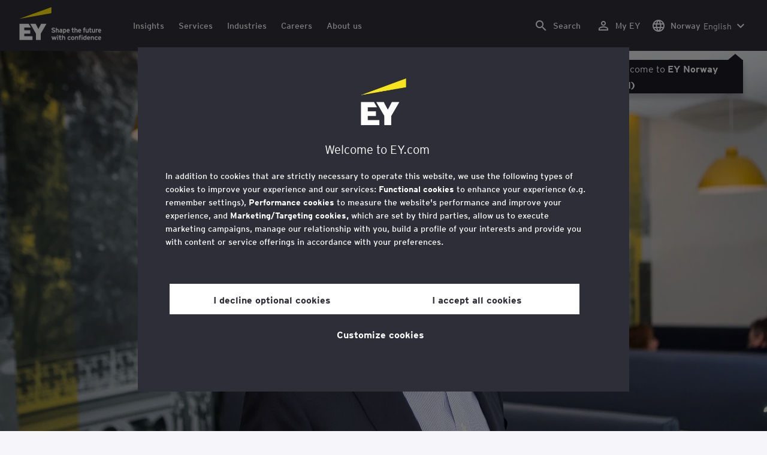

--- FILE ---
content_type: text/html;charset=utf-8
request_url: https://www.ey.com/en_no/people/steven-beattie
body_size: 33792
content:

<!DOCTYPE html>
<html lang="en-NO">
  <head>
  <meta charset="UTF-8"/>
  
  <title>Steven Beattie EY Global Financial Crime Operations and Consulting Leader | EY Norway</title>
  
  <meta name="template" content="ey-people-profile"/>
  <meta name="viewport" content="width=device-width, initial-scale=1"/>
  
  
  <script defer="defer" type="text/javascript" src="/.rum/@adobe/helix-rum-js@%5E2/dist/rum-standalone.js"></script>
<link rel="shortcut icon" type="image" href="/content/dam/ey-unified-site/icon/ey-favicon.jpg"/>

  
  


  

<script>
  window.features={
  "exampleFeature": {
    "featureId": "exampleFeature",
    "enabled": true,
    "source": "ca-config"
  }
}
</script>




  <meta name="description" content="&lt;p>Steve brings extensive and diverse experience in supporting global financial services firms as they deal with risk, control and regulatory challenges. As an origi..."/>
  <meta property="og:type" content="website"/>
  <meta property="og:url" content="https://www.ey.com/en_no/people/steven-beattie"/>
  <meta property="og:title" content="StevenBeattie"/>
  <meta property="og:description" content="&lt;p>Steve brings extensive and diverse experience in supporting global financial services firms as they deal with risk, control and regulatory challenges. As an origi..."/>
  <meta property="og:image" content="https://www.ey.com/content/dam/content-fragments/ey-unified-site/ey-com/people/global/en/images/s/ey-Steve-Beattie.jpg"/>

  <meta property="twitter-title" content="StevenBeattie"/>
  <meta property="twitter-description" content="&lt;p>Steve brings extensive and diverse experience in supporting global financial services firms as they deal with risk, control and regulatory challenges. As an origi..."/>
  <meta name="twitter:site" content="EYNews"/>
  <meta name="twitter:card" content="summary_large_image"/>
  <meta name="twitter:image" content="https://www.ey.com/content/dam/content-fragments/ey-unified-site/ey-com/people/global/en/images/s/ey-Steve-Beattie.jpg"/>




  
  <meta class="elastic" name="author_boost"/>

  <meta class="elastic" name="topic_title_boost" content="&#34;Risk&#34;,&#34;Financial services&#34;,&#34;Banking and capital markets&#34;"/>


  

  <meta class="elastic" name="contributor_boost"/>

  

  
  

  
  

  
  

  
  

  

  

  

  <meta class="elastic" name="firstpublishdate" content="2025-11-01"/>
  <meta class="elastic" name="dateuser" content="T00:00:00.000Z"/>
  <meta class="elastic" name="pagedescription" content="profile blueprint"/>
  <meta class="elastic" name="pagesubheadline"/>
  <meta class="elastic" name="pagetitle" content="Steven Beattie EY Global Financial Crime Operations and Consulting Leader | EY Norway"/>
  <meta class="elastic" name="pagetype" content="profile"/>
  <meta class="elastic" name="aempath" content="/content/ey-unified-site/ey-com/local/nordics/en_no/home/people/profile-blueprint"/>
  <meta class="elastic" name="aemPublishPageURL" content="https://www.ey.com/en_no/people/steven-beattie"/>
  <meta class="elastic" name="aemparentpath" content="/content/ey-unified-site/ey-com/local/nordics/en_no/home/people"/>
  <meta class="elastic" name="external_id" content="bd97f47a-1cde-3470-8eba-6b223b146f45"/>
  
  <meta class="elastic" name="hide_from_search" content="false"/>
  <meta class="elastic" name="series_identifier"/>

  

  

  
    <meta class="elastic" name="aempathpart" content="content"/>
  
    <meta class="elastic" name="aempathpart" content="ey-unified-site"/>
  
    <meta class="elastic" name="aempathpart" content="ey-com"/>
  
    <meta class="elastic" name="aempathpart" content="local"/>
  
    <meta class="elastic" name="aempathpart" content="nordics"/>
  
    <meta class="elastic" name="aempathpart" content="en_no"/>
  
    <meta class="elastic" name="aempathpart" content="home"/>
  
    <meta class="elastic" name="aempathpart" content="people"/>
  
    <meta class="elastic" name="aempathpart" content="profile-blueprint"/>
  

  

  

  

  

  
    <meta class="elastic" name="topic" content="topicid:topic:risk|topiclabel:Risk"/>
  
    <meta class="elastic" name="topic" content="topicid:topic:financial-services|topiclabel:Financial services"/>
  
    <meta class="elastic" name="topic" content="topicid:topic:banking-and-capital-markets|topiclabel:Banking and capital markets"/>
  

  
    <meta class="elastic" name="topiclabel" content="Risk"/>
  
    <meta class="elastic" name="topiclabel" content="Financial services"/>
  
    <meta class="elastic" name="topiclabel" content="Banking and capital markets"/>
  

  <meta class="elastic" name="sectorlabel"/>

  

  <meta class="elastic" name="eventdescription"/>
  <meta class="elastic" name="eventtitle"/>
  <meta class="elastic" name="eventtype"/>

  

  

  
  

  <meta class="elastic" name="eventpromoted" content="false"/>

  

  
  

  

  

  

  
  
  
  

  
  

  

  

  

  <meta class="elastic" name="language" content="en-NO"/>

  

  
    <meta class="elastic" name="personfirstname" content="Steven"/>
    <meta class="elastic" name="personlastname" content="Beattie"/>
    <meta class="elastic" name="personsalutation"/>
    <meta class="elastic" name="personjobtitle" content="EY Global Financial Crime Operations and Consulting Leader"/>
    <meta class="elastic" name="personintrotext" content="Industry leader in financial crime solutions and interventions. Entrepreneurial and innovative solution maker. Father, volunteer and airplane pilot."/>
    <meta class="elastic" name="personofficename" content="EY"/>
    <meta class="elastic" name="personofficeaddress" content="One Manhattan West,
395 9th Ave"/>
    <meta class="elastic" name="personofficepostcode" content="10001"/>
    <meta class="elastic" name="personcityname" content="New York"/>
    <meta class="elastic" name="personphone" content="+1 212 773 3000"/>
    <meta class="elastic" name="personofficestatecode"/>
    <meta class="elastic" name="personofficelat" content="40.7527733"/>
    <meta class="elastic" name="personofficelong" content="-73.9976884"/>
    <meta class="elastic" name="personimageurl" content="/content/dam/content-fragments/ey-unified-site/ey-com/people/global/en/images/s/ey-Steve-Beattie.jpg"/>
    <meta class="elastic" name="personurl" content="/en_gl/people/Steven-Beattie"/>
  
  <meta class="elastic" name="thumbnailurl"/>
  <meta class="elastic" name="thumbnailalt"/>
  <meta class="elastic" name="videoflag"/>
  <meta class="elastic" name="brand" content="EY"/>
  



  
    <script>
      ;(function(win, doc, style, timeout) {
      var STYLE_ID = 'at-body-style';
      function getParent() {
         return doc.getElementsByTagName('head')[0];
      }
      function addStyle(parent, id, def) {
         if (!parent) {
         return;
         }
         var style = doc.createElement('style');
         style.id = id;
         style.innerHTML = def;
         parent.appendChild(style);
      }
      function removeStyle(parent, id) {
         if (!parent) {
         return;
         }
         var style = doc.getElementById(id);
         if (!style) {
         return;
         }
         parent.removeChild(style);
      }
      addStyle(getParent(), STYLE_ID, style);
      setTimeout(function() {
         removeStyle(getParent(), STYLE_ID);
      }, timeout);
      }(window, document, "body {opacity: 0 !important}", 3000));
    </script>
  



  
    <link rel="canonical" href="https://www.ey.com/en_no/people/steven-beattie"/>
  






  
    <script src="https://cdn.cookielaw.org/scripttemplates/otSDKStub.js" type="text/javascript" charset="UTF-8" data-domain-script="2b8fbcf2-c8f8-48b8-bf66-aa2750188925"></script>
    <script type="text/javascript">
      let cookierecheckInterval = 0;
      const cookiecheckingIterations = 15;
      const PERFORMANCE_COOKIE_CODE = "C0002";
      function OptanonWrapper() {
        const cookiePolicyElement = document.querySelectorAll(".up-cookie-policy-link");
        const cookiePolicyElement2 = document.querySelectorAll(".privacy-notice-link");
        const cookiePolicyModalElement = document.querySelector("#cookie-modal");
        const cookiePolicyPath = cookiePolicyModalElement?.getAttribute("data-cookie-policy-path");

        if (cookiePolicyPath) {
          cookiePolicyElement.forEach((item) => {
            item.setAttribute("href", cookiePolicyPath);
          });

          cookiePolicyElement2.forEach((item) => {
            item.setAttribute("href", cookiePolicyPath);
          });
        }

        if (typeof OptanonWrapperCount === "undefined" && !OneTrust.IsAlertBoxClosed()) {
          otInitialDelete();
        } else {
          pageInitialDelete();
        }

        function otInitialDelete() {
          OptanonWrapperCount = "";
          const consentInitialDeleteEvent = new CustomEvent("onetrust-initial-delete");
          window.dispatchEvent(consentInitialDeleteEvent);
        }

        function pageInitialDelete() {
          const onetrustAcceptedCookies = OptanonActiveGroups.split(",").filter((e) => e != "");
          const consentInitialDeleteEvent = new CustomEvent("onetrust-reload-cookie-check", {
            detail: onetrustAcceptedCookies,
          });
          window.dispatchEvent(consentInitialDeleteEvent);
        }

        OneTrust.OnConsentChanged(function (event) {
          const consentChangedEvent = new CustomEvent("onetrust-consent-changed", {
            detail: event.detail,
          });
          window.dispatchEvent(consentChangedEvent);
          if (OnetrustActiveGroups.includes(PERFORMANCE_COOKIE_CODE)) {
            adobe.optIn.approveAll();
            _satellite.track("OneTrust_Acceptance");
          }
        });

        document.querySelectorAll("iframe").forEach((el) => {
          el.onload = () => OptanonWrapper();
        });
      }

      window.addEventListener(
        "modal-ot-cookie-validation",
        () => {
          OptanonWrapper();
        },
        false,
      );

      function listenCookieChange(callback, interval = 2000) {
        let lastCookie = document.cookie;
        const intervalCookie = setInterval(() => {
          let cookie = document.cookie;
          cookierecheckInterval++;
          if (cookierecheckInterval > cookiecheckingIterations) {
            clearInterval(intervalCookie);
          }
          if ((cookie !== lastCookie) || cookierecheckInterval === 1) {
            try {
              callback({ oldValue: lastCookie, newValue: cookie });
            } finally {
              lastCookie = cookie;
            }
          }
        }, interval);
      }

      //delaying cookie deletion to avoid interference with other rendering
      window.addEventListener("load", () => {
        window.setTimeout(() => {
          listenCookieChange(({ oldValue, newValue }) => {
            OptanonWrapper();
          }, 2000);
        }, 2000)
      });

    </script>
  


  <script>
    // Define dataLayer and the gtag function.
window.dataLayer = window.dataLayer || [];
function gtag(){dataLayer.push(arguments);}

// Set default consent to 'denied'
gtag('consent', 'default', {
  'ad_storage': 'denied',
  'ad_user_data': 'denied',
  'ad_personalization': 'denied',
  'analytics_storage': 'denied'})
  </script>



  
    
  



  

    <script>
      var digitaldata = {"component":{"link":{},"navigation":{}},"onclick":{},"pageURL":{},"page":{"country":"no","applicationType":"Y","language":"en-NO","pageName":"Steven Beattie - EY Global Financial Crime Operations and Consulting Leader","copyrightExpires":"01 Nov 2025","solution":"","primaryBuyerFocus":"","keyword":"","eYApplication":"EY.com","createdUser":"","eYArea":"","eYCountryTerritory":"","eYRegion":"","format":[],"firstPublishUser":"","lifecycleCountdown":[],"journeyID":"","eventIdentifier":"Page Viewed:Steven Beattie - EY Global Financial Crime Operations and Consulting Leader","articleContributors":"","pageLocale":"en-NO","eYProduct":"EY.com","lastPublishUser":"","topic":"","reviewStatus":[],"creatorTool":[],"description":"profile blueprint","liveCopyReference":"/content/ey-unified-site/ey-com/local/nordics/localisation/en/home/people/profile-blueprint","buyerGroupAudience":"","pageOrigin":"Global","engPageName":"content:ey-unified-site:ey-com:local:nordics:en_no:home:people:steven-beattie","articlePublishDate":"","environment":"$[env:AUP_ANALYTICS_ENV]","createdDate":"","service":"","firstPublishDate":"","clientLifecycleIntent":[],"userFacingDate":"","articleAuthor":""},"video":{},"user":{},"onload":{}};

      function checkOneTrustAndLoadAdobe() {
          if (typeof OnetrustActiveGroups !== "undefined") {
              var adobeScript = document.createElement('script');
              adobeScript.type = 'text/javascript';
              adobeScript.src = 'https://assets.adobedtm.com/476538bf0bae/da9b80fab950/launch-59ae0fcb4393.min.js';
              document.head.appendChild(adobeScript);
          } else {
              setTimeout(checkOneTrustAndLoadAdobe, 100); // Retry until OneTrust is available
          }
      }

      if (!window.location.hostname.startsWith("author-")) {
        checkOneTrustAndLoadAdobe();
      }
    </script>

  




  <link rel="stylesheet" href="/etc.clientlibs/ey-unified-site/clientlibs/clientlib-base.lc-d94fc4c4cab90508ac2c52434e245194-lc.min.css" type="text/css">
<script defer src="/etc.clientlibs/core/wcm/components/commons/site/clientlibs/container.lc-0a6aff292f5cc42142779cde92054524-lc.min.js"></script>
<script defer src="/etc.clientlibs/ey-unified-site/clientlibs/clientlib-base.lc-575fc2408067eeaec518b37ac1e6df39-lc.min.js"></script>





  <script defer src="/etc.clientlibs/ey-unified-site/clientlibs/clientlib-webpack-runtime.lc-08ae9f13b14ab474d4a8efa9e5b02476-lc.min.js"></script>









  




  <link rel="stylesheet" href="/etc.clientlibs/ey-unified-site/clientlibs/clientlib-webpack-components.lc-01d2eb20583560e399de2b13fa43b0af-lc.min.css" type="text/css">
<script defer src="/etc.clientlibs/ey-unified-site/clientlibs/clientlib-webpack-components.lc-12972c052343c6543d2051589fcca33c-lc.min.js"></script>



<!-- Webpack Default light -->

  <link rel="stylesheet" href="/etc.clientlibs/ey-unified-site/clientlibs/clientlib-webpack-default-light.lc-c574ced736120bec6d36edd0d5023218-lc.min.css" type="text/css">
<script defer src="/etc.clientlibs/ey-unified-site/clientlibs/clientlib-webpack-default-light.lc-5ea450c441a4a9edbdff592c396f7066-lc.min.js"></script>



  
    
    

    

    
    <script src="/etc.clientlibs/clientlibs/granite/jquery.lc-7842899024219bcbdb5e72c946870b79-lc.min.js"></script>
<script src="/etc.clientlibs/clientlibs/granite/utils.lc-e7bf340a353e643d198b25d0c8ccce47-lc.min.js"></script>
<script src="/etc.clientlibs/clientlibs/granite/jquery/granite.lc-543d214c88dfa6f4a3233b630c82d875-lc.min.js"></script>
<script src="/etc.clientlibs/foundation/clientlibs/jquery.lc-dd9b395c741ce2784096e26619e14910-lc.min.js"></script>


    
    
    
    <script async src="/etc.clientlibs/core/wcm/components/commons/datalayer/v2/clientlibs/core.wcm.components.commons.datalayer.v2.lc-1e0136bad0acfb78be509234578e44f9-lc.min.js"></script>


    
    <script async src="/etc.clientlibs/core/wcm/components/commons/datalayer/acdl/core.wcm.components.commons.datalayer.acdl.lc-bf921af342fd2c40139671dbf0920a1f-lc.min.js"></script>



  
  

  
    
    
  
  <!--theme-none: ;--/* The css values of '--theme-' like '
    --theme-white: initial' are use for handling rare cases when component needs to know on which theme is it but not follows it */-->
  <style>
    :root {
      --theme-none: initial;
      --theme-white: ;
      --theme-light-grey: ;
      --theme-mid-grey: ;
      --theme-dark: ;
      --theme-dark-accented: ;
      --theme-accented: ;
    }

    .cmp-container--theme-white,
    .up-carousel--slide-theme-white .swiper-slide,
    .cmp-container--theme-white > .hero-identity {
      --theme-none: ;
      --theme-white: initial;
      --theme-light-grey: ;
      --theme-mid-grey: ;
      --theme-dark: ;
      --theme-dark-accented: ;
      --theme-accented: ;

      --color: #2e2e38;
      --background-color: #ffffff;
      --hover-background-color: #ffffff;
      --border-color: #c4c4cd;
      --neutral-color: #2e2e38;
      --accent-color: #ffe600;
      --padded-background-color: #eaeaf2;
      --padded-hover-background-color: #eaeaf2;
      /* Unnamed until variables */
      --temp-1: #747480;
      --temp-2: #eaeaf2;
      --temp-3: #2e2e38;
      --temp-4: #c4c4cd;
    }

    .cmp-container--theme-light-grey,
    .up-carousel--slide-theme-light-grey .swiper-slide,
    .cmp-container--theme-light-grey > .hero-identity {
      --theme-none: ;
      --theme-white: ;
      --theme-light-grey: initial;
      --theme-mid-grey: ;
      --theme-dark: ;
      --theme-dark-accented: ;
      --theme-accented: ;

      --color: #2e2e38;
      --background-color: #eaeaf2;
      --hover-background-color: #eaeaf2;
      --border-color: #c4c4cd;
      --neutral-color: #2e2e38;
      --accent-color: #ffe600;
      --padded-background-color: #ffffff;
      --padded-hover-background-color: #ffffff;
      /* Unnamed until variables */
      --temp-1: #747480;
      --temp-2: #747480;
      --temp-3: #ffffff;
      --temp-4: #c4c4cd;
    }

    .cmp-container--theme-mid-grey,
    .up-carousel--slide-theme-mid-grey .swiper-slide,
    .cmp-container--theme-mid-grey > .hero-identity {
      --theme-none: ;
      --theme-white: ;
      --theme-light-grey: ;
      --theme-mid-grey: initial;
      --theme-dark: ;
      --theme-dark-accented: ;
      --theme-accented: ;

      --color: #2e2e38;
      --background-color: #f6f6fa;
      --hover-background-color: #f6f6fa;
      --border-color: #2e2e38;
      --neutral-color: #2e2e38;
      --accent-color: #ffe600;
      --padded-background-color: #ffffff;
      --padded-hover-background-color: #ffffff;
      /* Unnamed until variables */
      --temp-1: #747480;
      --temp-2: #747480;
      --temp-3: #ffffff;
      --temp-4: #c4c4cd;
    }

    /* Proposed to be dropped */
    .cmp-container--theme-dark,
    .up-carousel--slide-theme-dark .swiper-slide,
    .cmp-container--theme-dark > .hero-identity {
      --theme-none: ;
      --theme-white: ;
      --theme-light-grey: ;
      --theme-mid-grey: ;
      --theme-dark: initial;
      --theme-dark-accented: ;
      --theme-accented: ;

      --color: #ffffff;
      --background-color: #2e2e38;
      --hover-background-color: #2e2e38;
      --border-color: #ffffff;
      --neutral-color: #ffffff;
      --accent-color: #ffe600;
      --padded-background-color: #ffffff;
      --padded-hover-background-color: #ffffff;
      /* Unnamed until variables */
      --temp-1: #747480;
      --temp-2: #747480;
      --temp-3: #ffffff;
      --temp-4: #747480;
    }

    .cmp-container--theme-dark-accented,
    .up-carousel--slide-theme-dark-accented .swiper-slide,
    .cmp-container--theme-dark-accented > .hero-identity {
      --theme-none: ;
      --theme-white: ;
      --theme-light-grey: ;
      --theme-mid-grey: ;
      --theme-dark: ;
      --theme-dark-accented: initial;
      --theme-accented: ;

      --color: #ffffff;
      --background-color: #2e2e38;
      --hover-background-color: #2e2e38;
      --border-color: #ffffff;
      --neutral-color: #ffe600;
      --accent-color: #ffe600;
      --padded-background-color: #ffffff;
      --padded-hover-background-color: #ffffff;
      /* Unnamed until variables */
      --temp-1: #747480;
      --temp-2: #747480;
      --temp-3: #ffffff;
      --temp-4: #747480;
    }

    .cmp-container--theme-accented,
    .up-carousel--slide-theme-accented .swiper-slide,
    .cmp-container--theme-accented > .hero-identity {
      --theme-none: ;
      --theme-white: ;
      --theme-light-grey: ;
      --theme-mid-grey: ;
      --theme-dark: ;
      --theme-dark-accented: ;
      --theme-accented: initial;

      --color: #2e2e38;
      --background-color: #ffe600;
      --hover-background-color: #ffe600;
      --border-color: #2e2e38;
      --neutral-color: #2e2e38;
      --accent-color: #2e2e38;
      --padded-background-color: #ffffff;
      --padded-hover-background-color: #ffffff;
      /* Unnamed until variables */
      --temp-1: #747480;
      --temp-2: #2e2e38;
      --temp-3: #ffffff;
      --temp-4: #747480;
    }
  </style>

    
    
  
</head>
  
  
  
  <body class="page-v2 page basicpage page--ey" id="page-1cc2b595f4" data-cmp-data-layer-enabled data-progress-bar-enabled="false" data-dateformat="dd MMM yyyy" data-eventdatefirstelement="dd" data-eventdatesecondelement="MMM yyyy" data-eventdatevariant="bigFirstElement">
    <script>
      window.adobeDataLayer = window.adobeDataLayer || [];
      adobeDataLayer.push({
        page: JSON.parse("{\x22page\u002D1cc2b595f4\x22:{\x22@type\x22:\x22core\/wcm\/extensions\/amp\/components\/page\/v1\/page\x22,\x22repo:modifyDate\x22:\x222024\u002D08\u002D23T14:58:33Z\x22,\x22dc:title\x22:\x22Steven Beattie \u002D EY Global Financial Crime Operations and Consulting Leader\x22,\x22dc:description\x22:\x22profile blueprint\x22,\x22xdm:template\x22:\x22\/conf\/ey\u002Dunified\u002Dsite\/settings\/wcm\/templates\/ey\u002Dpeople\u002Dprofile\x22,\x22xdm:language\x22:\x22en\u002DNO\x22,\x22xdm:tags\x22:[],\x22repo:path\x22:\x22\/content\/ey\u002Dunified\u002Dsite\/ey\u002Dcom\/local\/nordics\/en_no\/home\/people\/profile\u002Dblueprint.html\x22}}"),
        event: "cmp:show",
        eventInfo: {
          path: 'page.page\u002D1cc2b595f4',
        },
      });
    </script>
    
    
      




      
<div class="root container responsivegrid">

    
    <div id="container-6586ce4461" class="cmp-container">
        


<div class="aem-Grid aem-Grid--12 aem-Grid--default--12 ">
    
    <div class="experiencefragment aem-GridColumn aem-GridColumn--default--12">
<div id="header" class="cmp-experiencefragment cmp-experiencefragment--header" data-elastic-exclude>


    
    
    
    <div id="container-b7355b15a1" class="cmp-container">
        
        <div class="container responsivegrid">

    
    
    
    <div id="unified-header" class="cmp-container">
        
        <div class="container responsivegrid">

    
    
    
    <div id="logo-container" class="cmp-container">
        
        <div class="main-navigation-logo"><div id="main-navigation-logo-67431cbf5823" data-analytics-category="Top Navigation" class="cmp-logo up-navigation-translation-labels" data-translation-open-navigation-menu="Open navigation menu" data-translation-close-navigation-menu="Close navigation menu" data-translation-open-country-language-switcher="Open country language switcher" data-translation-close-country-language-switcher="Close country language switcher" data-translation-open-search="Open Search" data-translation-close-search="Close Search" data-translation-see-all="See all" data-translation-close="Close" data-translation-back="Back" data-translation-skip-to-content="Skip to content" data-translation-my-ey="My EY">

  <a class="cmp-logo__link" data-analytics-link-click data-analytics-label="Logo" href="https://www.ey.com/en_no" title="EY Logo">

    <span class="sr-only">EY Logo</span>
    
    
      
  <?xml version="1.0" encoding="UTF-8"?>
<svg id="a" data-name="Artwork" xmlns="http://www.w3.org/2000/svg" height="402.22" class="cmp-logo__image" xmlns:xlink="http://www.w3.org/1999/xlink" viewBox="0 0 1000.5 402.22">
  <defs>
    <style>
 
    </style>
    <clipPath id="ey-logo-first-line">
      <rect class="d" x="392.42" y="248.61" width="607.58" height="78.66"/>
    </clipPath>
    <clipPath id="ey-logo-second-line">
      <rect class="d" x="392.42" y="334.54" width="607.58" height="66.72"/>
    </clipPath>
  </defs>
  <polygon class="g" points="267.91 202.77 234.19 267.54 200.56 202.77 134.74 202.77 204.09 322.86 204.09 401.26 263.44 401.26 263.44 322.86 332.89 202.77 267.91 202.77"/>
  <polygon class="f" points="392.42 0 0 143.22 392.42 73.9 392.42 0"/>
  <polygon class="g" points="3.43 401.26 162.23 401.26 162.23 355.61 62.96 355.61 62.96 322.86 134.74 322.86 134.74 281.18 62.96 281.18 62.96 248.42 142.37 248.42 116.02 202.77 3.43 202.77 3.43 401.26"/>
  <g clip-path="url(#ey-logo-second-line)" id="ey-logo-text-second-line">
    <path class="g" d="M865.51,378.72c0,1.43-.1,3.23-.19,3.9h-27.2c.48,6.28,4.76,8.85,9.61,8.85,2.85,0,5.52-.86,7.8-3.14l7.99,6.75c-4.18,5.23-10.56,7.13-16.26,7.13-13.13,0-20.64-10.08-20.64-23.3,0-14.36,8.85-23.49,19.88-23.49,11.79,0,19.02,10.37,19.02,23.3ZM838.31,373.87h15.98c-.38-5.04-3.61-8.47-8.18-8.47-5.42,0-7.51,4.76-7.8,8.47Z"/>
    <path class="g" d="M1000,378.72c0,1.43-.1,3.23-.19,3.9h-27.2c.48,6.28,4.76,8.85,9.61,8.85,2.85,0,5.52-.86,7.8-3.14l7.99,6.75c-4.18,5.23-10.56,7.13-16.26,7.13-13.13,0-20.64-10.08-20.64-23.3,0-14.36,8.85-23.49,19.88-23.49,11.79,0,19.02,10.37,19.02,23.3ZM972.8,373.87h15.98c-.38-5.04-3.61-8.47-8.18-8.47-5.42,0-7.51,4.76-7.8,8.47Z"/>
    <path class="g" d="M950.16,385.29l7.42,7.04c-3.8,4.85-9.04,9.89-17.88,9.89-12.27,0-21.31-9.8-21.31-23.3,0-12.36,7.51-23.49,21.5-23.49,7.99,0,13.51,3.61,17.6,9.7l-7.61,7.7c-2.66-3.52-5.52-6.28-10.08-6.28-6.18,0-9.42,5.23-9.42,12.17,0,6.47,2.85,12.27,9.51,12.27,4.09,0,7.51-2.19,10.27-5.71Z"/>
    <path class="g" d="M911.54,401.26h-11.6v-24.44c0-6.28-1.43-10.46-7.7-10.46-5.9,0-7.8,3.52-7.8,10.18v24.73h-11.6v-44.89h11.6v3.04c2.38-2.38,5.9-3.99,10.94-3.99,12.17,0,16.17,9.42,16.17,20.45v25.4Z"/>
    <path class="g" d="M766.4,352.47c3.71,0,6.66-2.95,6.66-6.66s-2.95-6.66-6.66-6.66-6.66,2.95-6.66,6.66,2.95,6.66,6.66,6.66Z"/>
    <path class="g" d="M469.84,352.47c3.71,0,6.66-2.95,6.66-6.66s-2.95-6.66-6.66-6.66-6.66,2.95-6.66,6.66,2.95,6.66,6.66,6.66Z"/>
    <path class="g" d="M808.06,387.38v-17.12c-2.47-2.66-4.85-3.9-8.08-3.9-6.75,0-8.37,5.33-8.37,11.7,0,7.23,2.09,13.22,8.66,13.22,3.23,0,5.52-1.43,7.8-3.9ZM819.67,401.26h-11.6v-2.95c-3.8,2.76-6.09,3.9-10.18,3.9-12.94,0-18.45-11.22-18.45-23.78,0-13.6,6.47-23.02,18.17-23.02,3.9,0,7.61,1.05,10.46,3.61v-14.36l11.6-5.8v62.39Z"/>
    <rect class="g" x="760.51" y="356.37" width="11.6" height="44.89"/>
    <path class="g" d="M753.75,340.39v9.32c-1.71-.57-3.99-.86-5.71-.86-3.33,0-4.85,1.05-4.85,3.9v3.61h9.61v10.84h-9.61v34.05h-11.6v-34.05h-6.28v-10.84h6.28v-5.42c0-8.37,5.23-11.79,13.7-11.79,2.47,0,6.09.29,8.47,1.24Z"/>
    <path class="g" d="M719.61,401.26h-11.6v-24.44c0-6.28-1.43-10.46-7.7-10.46-5.9,0-7.8,3.52-7.8,10.18v24.73h-11.6v-44.89h11.6v3.04c2.38-2.38,5.9-3.99,10.94-3.99,12.17,0,16.17,9.42,16.17,20.45v25.4Z"/>
    <path class="g" d="M652.93,355.42c-12.94,0-21.02,10.18-21.02,23.4,0,13.89,8.85,23.4,21.02,23.4s21.02-9.51,21.02-23.4-8.08-23.4-21.02-23.4ZM652.93,390.99c-7.42,0-9.04-7.13-9.04-12.17,0-6.94,2.85-12.27,9.04-12.27s9.04,5.33,9.04,12.27c0,5.04-1.62,12.17-9.04,12.17Z"/>
    <path class="g" d="M620.69,385.29l7.42,7.04c-3.8,4.85-9.04,9.89-17.88,9.89-12.27,0-21.31-9.8-21.31-23.3,0-12.36,7.51-23.49,21.5-23.49,7.99,0,13.51,3.61,17.6,9.7l-7.61,7.7c-2.66-3.52-5.52-6.28-10.08-6.28-6.18,0-9.42,5.23-9.42,12.17,0,6.47,2.85,12.27,9.51,12.27,4.09,0,7.51-2.19,10.27-5.71Z"/>
    <path class="g" d="M560.67,401.26h-11.6v-24.44c0-6.28-1.43-10.46-7.7-10.46-5.9,0-7.89,3.52-7.89,10.18v24.73h-11.6v-56.59l11.6-5.8v20.54c2.19-2.66,6.75-3.99,11.22-3.99,11.79,0,15.98,9.32,15.98,20.45v25.4Z"/>
    <path class="g" d="M514.73,387.76l-1.71,11.7c-2.38,1.9-8.08,2.76-11.13,2.76-7.04,0-12.08-5.61-12.08-13.41v-21.59h-7.8v-10.84h7.8v-11.7l11.6-5.8v17.5h13.13v10.84h-13.13v18.45c0,4.09,1.52,5.42,4.28,5.42s7.04-1.43,9.04-3.33Z"/>
    <rect class="g" x="464.04" y="356.37" width="11.6" height="44.89"/>
    <polygon class="g" points="457.95 356.37 443.78 401.26 433.13 401.26 425.52 373.97 417.81 401.26 407.16 401.26 393.08 356.37 406.02 356.37 412.77 382.43 420.38 356.37 430.94 356.37 438.55 382.43 445.4 356.37 457.95 356.37"/>
  </g>
  <g clip-path="url(#ey-logo-first-line)" id="ey-logo-text-first-line">
    <path class="g" d="M846.68,310.72h-11.03v-3.14c-2.47,2.76-6.47,4.09-10.46,4.09-11.6,0-15.98-8.37-15.98-20.45v-25.4h11.22v24.44c0,6.09,1.24,10.65,7.51,10.65s7.51-4.76,7.51-10.27v-24.82h11.22v44.89Z"/>
    <path class="g" d="M881.68,297.59l-1.62,11.41c-2.28,1.81-6.47,2.66-9.23,2.66-6.85,0-12.17-5.14-12.17-13.32v-21.78h-6.47v-10.75h6.47v-11.7l11.22-5.71v17.41h10.65v10.75h-10.65v18.83c0,3.9,1.62,5.33,4.38,5.33s5.61-1.43,7.42-3.14Z"/>
    <path class="g" d="M711.24,310.72h-11.22v-24.44c0-6.09-1.33-10.56-7.61-10.56s-7.7,4.09-7.7,10.27v24.73h-11.22v-56.59l11.22-5.71v20.54c2.47-2.47,5.52-4.09,10.56-4.09,11.89,0,15.98,9.13,15.98,20.54v25.3Z"/>
    <path class="g" d="M1000,288.17c0,1.43-.1,3.23-.19,3.9h-27.2c.48,6.28,4.76,8.85,9.61,8.85,2.85,0,5.52-.86,7.8-3.14l7.99,6.75c-4.18,5.23-10.56,7.13-16.26,7.13-13.13,0-20.64-10.08-20.64-23.3,0-14.36,8.85-23.49,19.88-23.49,11.79,0,19.02,10.37,19.02,23.3ZM972.8,283.32h15.98c-.38-5.04-3.61-8.47-8.18-8.47-5.42,0-7.51,4.76-7.8,8.47Z"/>
    <path class="g" d="M924.39,310.72h-11.03v-3.14c-2.47,2.76-6.47,4.09-10.46,4.09-11.6,0-15.98-8.37-15.98-20.45v-25.4h11.22v24.44c0,6.09,1.24,10.65,7.51,10.65s7.51-4.76,7.51-10.27v-24.82h11.22v44.89Z"/>
    <path class="g" d="M755.85,288.17c0,1.43-.1,3.23-.19,3.9h-27.2c.48,6.28,4.76,8.85,9.61,8.85,2.85,0,5.52-.86,7.8-3.14l7.99,6.75c-4.18,5.23-10.56,7.13-16.26,7.13-13.13,0-20.64-10.08-20.64-23.3,0-14.36,8.85-23.49,19.88-23.49,11.79,0,19.02,10.37,19.02,23.3ZM728.64,283.32h15.98c-.38-5.04-3.61-8.47-8.18-8.47-5.42,0-7.51,4.76-7.8,8.47Z"/>
    <path class="g" d="M806.35,249.94v9.23c-2.57-.67-4.28-.95-5.8-.95-3.99,0-4.85,1.43-4.85,3.71v3.9h7.61v10.84h-7.61v34.05h-11.22v-34.05h-5.52v-10.84h5.52v-5.42c0-7.8,4.09-11.79,13.6-11.79,3.04,0,5.52.57,8.27,1.33Z"/>
    <path class="g" d="M668.34,297.59l-1.62,11.41c-2.28,1.81-6.28,2.66-9.04,2.66-6.85,0-12.17-5.14-12.17-13.32v-21.78h-7.8v-10.75h7.8v-11.7l11.22-5.71v17.41h10.46v10.75h-10.46v18.83c0,3.9,1.62,5.33,4.38,5.33s5.42-1.43,7.23-3.14Z"/>
    <path class="g" d="M616.12,288.17c0,1.43-.1,3.23-.19,3.9h-26.25c.48,6.28,4.85,8.85,9.7,8.85,2.85,0,5.42-.86,7.7-3.14l7.99,6.75c-3.71,4.95-10.46,7.13-16.45,7.13-12.84,0-20.45-10.08-20.45-23.21s8.27-23.59,19.97-23.59c12.55,0,17.98,11.41,17.98,23.3ZM589.87,283.32h15.98c-.48-5.04-3.42-8.47-8.27-8.47-5.14,0-7.42,4.76-7.7,8.47Z"/>
    <path class="g" d="M572.85,288.37c0,11.51-4.76,23.3-17.5,23.3-4.95,0-7.99-1.81-9.99-3.71v13.7l-11.22,5.61v-61.44h11.22v3.04c2.95-2.66,5.99-3.99,10.18-3.99,12.08,0,17.31,11.41,17.31,23.49ZM561.24,288.94c0-6.56-1.71-13.22-8.47-13.22-3.14,0-5.61,1.43-7.42,3.99v17.12c1.81,2.57,4.85,4.09,8.08,4.09,6.28,0,7.8-5.71,7.8-11.98Z"/>
    <path class="g" d="M526.34,310.72h-11.22v-3.14c-2.66,2.66-6.09,4.09-10.46,4.09-8.85,0-15.79-5.71-15.79-15.6s6.75-15.12,17.5-15.12c2.85,0,5.8.38,8.75,1.81v-2.38c0-4.18-2.76-5.9-7.7-5.9-3.52,0-6.85.86-10.37,2.95l-4.47-7.99c4.85-3.04,9.51-4.57,15.5-4.57,11.32,0,18.26,5.52,18.26,15.69v30.15ZM515.11,297.59v-5.71c-2.28-1.43-5.23-1.9-7.51-1.9-4.95,0-7.32,2.19-7.32,5.8,0,3.42,2.19,6.18,6.37,6.18,2.19,0,5.99-.76,8.47-4.38Z"/>
    <path class="g" d="M482.68,310.72h-11.22v-24.44c0-6.09-1.33-10.56-7.61-10.56s-7.7,4.09-7.7,10.27v24.73h-11.22v-56.59l11.22-5.71v20.54c2.47-2.47,5.52-4.09,10.56-4.09,11.89,0,15.98,9.13,15.98,20.54v25.3Z"/>
    <path class="g" d="M438.74,292.74c0,13.51-10.27,18.93-22.45,18.93-8.75,0-18.45-2.76-23.87-10.75l8.37-7.42c3.9,4.66,9.51,6.85,15.22,6.85,6.75,0,10.65-3.04,10.65-7.32,0-1.71-.67-3.42-3.52-4.85-2.09-1.05-4.66-1.71-9.7-2.95-3.14-.76-9.61-2.28-13.6-5.52-3.99-3.23-5.14-7.89-5.14-11.98,0-12.65,10.84-17.79,21.5-17.79,9.23,0,15.88,3.8,21.21,9.23l-8.37,8.18c-3.9-3.9-7.7-6.09-13.6-6.09-5.04,0-8.75,1.62-8.75,5.8,0,1.81.67,3.04,2.47,4.09,2.09,1.14,5.04,2,9.61,3.14,5.42,1.43,10.46,2.66,14.55,5.99,3.61,2.95,5.42,6.85,5.42,12.46Z"/>
    <path class="g" d="M961.57,267.92l-4.58,11.22c-1.71-1.62-3.71-2.76-6.47-2.76-5.33,0-6.65,4.47-6.65,9.89v24.44h-11.22v-44.89h11.22v3.14c2.57-2.57,5.8-4.09,9.42-4.09,3.14,0,5.9.95,8.27,3.04Z"/>
  </g>
</svg>
  
    <style>
           .d, .e {
        fill: none;
      }

      .d, .f, .g {
        stroke-width: 0px;
      }

      .e {
        stroke: #fff;
        stroke-miterlimit: 10;
      }

      .f {
        fill: #ffe600;
      }

      .h {
        clip-path: url(#b);
      }

      .i {
        clip-path: url(#c);
      }

      .g {
        fill: #fff;
      }

.cmp-logo__image {
        fill: white;
        transition: all 0.3s ease-out;
      }
      #logo-container .slideIn {
        transition: width 0.3s ease-in-out;
        width: 100;
      }
      #logo-container .slideOut {
        transition: width 0.3s ease-in-out;
        width: 0;
      }
    </style>
  
  
    <script>
      class EYLogoAnimation {
            constructor(ele) {
              this.element = ele;
              this.firstLine = this.element.querySelector(
                "#ey-logo-first-line rect"
              );
              this.secondLine = this.element.querySelector(
                "#ey-logo-second-line rect"
              );
              if (this.firstLine && this.secondLine) {
                this.bindEvents();
                this.animation(false);
              }
            }

            animation(scrollBool) {
              if (scrollBool) {
                if (window.scrollY == 0) {
                  this.firstLine.setAttribute("class", "slideIn");
                  this.secondLine.setAttribute("class", "slideIn");
                }
                if (window.scrollY !== 0) {
                  this.firstLine.setAttribute("class", "slideOut");
                  this.secondLine.setAttribute("class", "slideOut");
                }
              }
            }

            bindEvents() {
              window.addEventListener("scroll", () => {
                this.animation(true);
              });
            }
          }

          document.addEventListener("DOMContentLoaded", () => {
            document
              .querySelectorAll(".cmp-logo__image")
              .forEach((eysvglogo) => {
                new EYLogoAnimation(eysvglogo);
              });
          });
    </script>
  

      
    
  </a>
</div>

    

</div>

        
    </div>

</div>
<div class="container responsivegrid">

    
    
    
    <div id="sitenav-top" class="cmp-container">
        
        <div class="navigation">
<nav id="navigation-121439b6e2" class="cmp-navigation" itemscope itemtype="http://schema.org/SiteNavigationElement" data-cmp-data-layer="{&#34;navigation-121439b6e2&#34;:{&#34;@type&#34;:&#34;ey-unified-site/components/navigation&#34;,&#34;repo:modifyDate&#34;:&#34;2025-03-10T08:33:09Z&#34;}}">
    <ul class="cmp-navigation__group">
        
    <li class="cmp-navigation__item cmp-navigation__item--level-0" data-cmp-data-layer="{&#34;navigation-121439b6e2-item-d76a841208&#34;:{&#34;@type&#34;:&#34;ey-unified-site/components/navigation/item&#34;,&#34;repo:modifyDate&#34;:&#34;2024-10-03T10:30:44Z&#34;,&#34;dc:title&#34;:&#34;Insights&#34;,&#34;xdm:linkURL&#34;:&#34;/en_no/insights&#34;}}">
        
    <a href="/en_no/insights" data-cmp-clickable class="cmp-navigation__item-link">Insights</a>

        
    <ul class="cmp-navigation__group">
        
    <li class="cmp-navigation__item cmp-navigation__item--level-1" data-cmp-data-layer="{&#34;navigation-121439b6e2-item-cdc5abf69d&#34;:{&#34;@type&#34;:&#34;ey-unified-site/components/navigation/item&#34;,&#34;repo:modifyDate&#34;:&#34;2024-10-10T06:45:22Z&#34;,&#34;dc:title&#34;:&#34;Technology&#34;,&#34;xdm:linkURL&#34;:&#34;/en_no/services/technology&#34;}}">
        
    <a href="/en_no/services/technology" data-cmp-clickable class="cmp-navigation__item-link">Technology</a>

        
    </li>

    
        
    <li class="cmp-navigation__item cmp-navigation__item--level-1" data-cmp-data-layer="{&#34;navigation-121439b6e2-item-7c66a38c15&#34;:{&#34;@type&#34;:&#34;ey-unified-site/components/navigation/item&#34;,&#34;repo:modifyDate&#34;:&#34;2024-10-10T06:45:22Z&#34;,&#34;dc:title&#34;:&#34;Transformation&#34;,&#34;xdm:linkURL&#34;:&#34;/en_no/transformation&#34;}}">
        
    <a href="/en_no/transformation" data-cmp-clickable class="cmp-navigation__item-link">Transformation</a>

        
    </li>

    
        
    <li class="cmp-navigation__item cmp-navigation__item--level-1" data-cmp-data-layer="{&#34;navigation-121439b6e2-item-68945c8dc5&#34;:{&#34;@type&#34;:&#34;ey-unified-site/components/navigation/item&#34;,&#34;repo:modifyDate&#34;:&#34;2024-10-10T06:45:22Z&#34;,&#34;dc:title&#34;:&#34;Long-term value&#34;,&#34;xdm:linkURL&#34;:&#34;/en_no/services/long-term-value&#34;}}">
        
    <a href="/en_no/services/long-term-value" data-cmp-clickable class="cmp-navigation__item-link">Long-term value</a>

        
    </li>

    
        
    <li class="cmp-navigation__item cmp-navigation__item--level-1" data-cmp-data-layer="{&#34;navigation-121439b6e2-item-902d2432d3&#34;:{&#34;@type&#34;:&#34;ey-unified-site/components/navigation/item&#34;,&#34;repo:modifyDate&#34;:&#34;2024-10-10T06:45:22Z&#34;,&#34;dc:title&#34;:&#34;Sustainability&#34;,&#34;xdm:linkURL&#34;:&#34;/en_no/services/sustainability&#34;}}">
        
    <a href="/en_no/services/sustainability" data-cmp-clickable class="cmp-navigation__item-link">Sustainability</a>

        
    </li>

    
        
    <li class="cmp-navigation__item cmp-navigation__item--level-1" data-cmp-data-layer="{&#34;navigation-121439b6e2-item-05403bc0f1&#34;:{&#34;@type&#34;:&#34;ey-unified-site/components/navigation/item&#34;,&#34;repo:modifyDate&#34;:&#34;2024-10-10T06:45:22Z&#34;,&#34;dc:title&#34;:&#34;Trust&#34;,&#34;xdm:linkURL&#34;:&#34;/en_no/insights/trust&#34;}}">
        
    <a href="/en_no/insights/trust" data-cmp-clickable class="cmp-navigation__item-link">Trust</a>

        
    </li>

    
        
    <li class="cmp-navigation__item cmp-navigation__item--level-1" data-cmp-data-layer="{&#34;navigation-121439b6e2-item-f9b88bc425&#34;:{&#34;@type&#34;:&#34;ey-unified-site/components/navigation/item&#34;,&#34;repo:modifyDate&#34;:&#34;2024-10-10T06:45:22Z&#34;,&#34;dc:title&#34;:&#34;Purpose&#34;,&#34;xdm:linkURL&#34;:&#34;/en_no/insights/purpose&#34;}}">
        
    <a href="/en_no/insights/purpose" data-cmp-clickable class="cmp-navigation__item-link">Purpose</a>

        
    </li>

    </ul>

    </li>

    
        
    <li class="cmp-navigation__item cmp-navigation__item--level-0" data-cmp-data-layer="{&#34;navigation-121439b6e2-item-3998ac222b&#34;:{&#34;@type&#34;:&#34;ey-unified-site/components/navigation/item&#34;,&#34;repo:modifyDate&#34;:&#34;2024-10-03T10:30:45Z&#34;,&#34;dc:title&#34;:&#34;Services&#34;,&#34;xdm:linkURL&#34;:&#34;/en_no/services&#34;}}">
        
    <a href="/en_no/services" data-cmp-clickable class="cmp-navigation__item-link">Services</a>

        
    <ul class="cmp-navigation__group">
        
    <li class="cmp-navigation__item cmp-navigation__item--level-1" data-cmp-data-layer="{&#34;navigation-121439b6e2-item-a2a03970c5&#34;:{&#34;@type&#34;:&#34;ey-unified-site/components/navigation/item&#34;,&#34;repo:modifyDate&#34;:&#34;2024-10-10T07:04:04Z&#34;,&#34;dc:title&#34;:&#34;Strategy by EY-Parthenon&#34;,&#34;xdm:linkURL&#34;:&#34;/en_no/services/strategy/parthenon&#34;}}">
        
    <a href="/en_no/services/strategy/parthenon" data-cmp-clickable class="cmp-navigation__item-link">Strategy by EY-Parthenon</a>

        
    <ul class="cmp-navigation__group">
        
    <li class="cmp-navigation__item cmp-navigation__item--level-2" data-cmp-data-layer="{&#34;navigation-121439b6e2-item-3e7b0431de&#34;:{&#34;@type&#34;:&#34;ey-unified-site/components/navigation/item&#34;,&#34;repo:modifyDate&#34;:&#34;2024-12-05T14:52:32Z&#34;,&#34;dc:title&#34;:&#34;Strategy Consulting&#34;,&#34;xdm:linkURL&#34;:&#34;/en_no/services/strategy/consulting&#34;}}">
        
    <a href="/en_no/services/strategy/consulting" data-cmp-clickable class="cmp-navigation__item-link">Strategy Consulting</a>

        
    </li>

    
        
    <li class="cmp-navigation__item cmp-navigation__item--level-2" data-cmp-data-layer="{&#34;navigation-121439b6e2-item-98288be7b6&#34;:{&#34;@type&#34;:&#34;ey-unified-site/components/navigation/item&#34;,&#34;repo:modifyDate&#34;:&#34;2024-12-05T15:36:41Z&#34;,&#34;dc:title&#34;:&#34;Corporate Strategy&#34;,&#34;xdm:linkURL&#34;:&#34;/en_no/services/strategy/corporate-growth-strategy&#34;}}">
        
    <a href="/en_no/services/strategy/corporate-growth-strategy" data-cmp-clickable class="cmp-navigation__item-link">Corporate Strategy</a>

        
    </li>

    
        
    <li class="cmp-navigation__item cmp-navigation__item--level-2" data-cmp-data-layer="{&#34;navigation-121439b6e2-item-62f8492710&#34;:{&#34;@type&#34;:&#34;ey-unified-site/components/navigation/item&#34;,&#34;repo:modifyDate&#34;:&#34;2024-12-05T15:17:13Z&#34;,&#34;dc:title&#34;:&#34;Geopolitical Strategy&#34;,&#34;xdm:linkURL&#34;:&#34;/en_no/services/geostrategy/geostrategic-business-group&#34;}}">
        
    <a href="/en_no/services/geostrategy/geostrategic-business-group" data-cmp-clickable class="cmp-navigation__item-link">Geopolitical Strategy</a>

        
    </li>

    
        
    <li class="cmp-navigation__item cmp-navigation__item--level-2" data-cmp-data-layer="{&#34;navigation-121439b6e2-item-99fe93c314&#34;:{&#34;@type&#34;:&#34;ey-unified-site/components/navigation/item&#34;,&#34;repo:modifyDate&#34;:&#34;2024-12-05T15:36:41Z&#34;,&#34;dc:title&#34;:&#34;Commercial Strategy&#34;,&#34;xdm:linkURL&#34;:&#34;/en_no/services/strategy/commercial-strategy-consulting&#34;}}">
        
    <a href="/en_no/services/strategy/commercial-strategy-consulting" data-cmp-clickable class="cmp-navigation__item-link">Commercial Strategy</a>

        
    </li>

    
        
    <li class="cmp-navigation__item cmp-navigation__item--level-2" data-cmp-data-layer="{&#34;navigation-121439b6e2-item-71b1663dea&#34;:{&#34;@type&#34;:&#34;ey-unified-site/components/navigation/item&#34;,&#34;repo:modifyDate&#34;:&#34;2025-05-05T13:22:53Z&#34;,&#34;dc:title&#34;:&#34;Working Capital&#34;,&#34;xdm:linkURL&#34;:&#34;/en_no/services/strategy-transactions/liquidity-working-capital-advisory&#34;}}">
        
    <a href="/en_no/services/strategy-transactions/liquidity-working-capital-advisory" data-cmp-clickable class="cmp-navigation__item-link">Working Capital</a>

        
    </li>

    
        
    <li class="cmp-navigation__item cmp-navigation__item--level-2" data-cmp-data-layer="{&#34;navigation-121439b6e2-item-a7e5be8587&#34;:{&#34;@type&#34;:&#34;ey-unified-site/components/navigation/item&#34;,&#34;repo:modifyDate&#34;:&#34;2024-12-05T15:36:41Z&#34;,&#34;dc:title&#34;:&#34;Turnaround and Restructuring Consulting&#34;,&#34;xdm:linkURL&#34;:&#34;/en_no/services/strategy/restructuring-turnaround-strategy&#34;}}">
        
    <a href="/en_no/services/strategy/restructuring-turnaround-strategy" data-cmp-clickable class="cmp-navigation__item-link">Turnaround and Restructuring Consulting</a>

        
    </li>

    
        
    <li class="cmp-navigation__item cmp-navigation__item--level-2" data-cmp-data-layer="{&#34;navigation-121439b6e2-item-f26397e51f&#34;:{&#34;@type&#34;:&#34;ey-unified-site/components/navigation/item&#34;,&#34;repo:modifyDate&#34;:&#34;2024-12-05T15:36:29Z&#34;,&#34;dc:title&#34;:&#34;Sustainability Strategy&#34;,&#34;xdm:linkURL&#34;:&#34;/en_no/services/strategy-transactions/sustainability-esg-strategy&#34;}}">
        
    <a href="/en_no/services/strategy-transactions/sustainability-esg-strategy" data-cmp-clickable class="cmp-navigation__item-link">Sustainability Strategy</a>

        
    </li>

    
        
    <li class="cmp-navigation__item cmp-navigation__item--level-2" data-cmp-data-layer="{&#34;navigation-121439b6e2-item-ec2af75663&#34;:{&#34;@type&#34;:&#34;ey-unified-site/components/navigation/item&#34;,&#34;repo:modifyDate&#34;:&#34;2025-06-20T08:03:14Z&#34;,&#34;dc:title&#34;:&#34;AI Strategy Consulting&#34;,&#34;xdm:linkURL&#34;:&#34;/en_no/services/strategy/ai-strategy-consulting-mergers-acquisitions&#34;}}">
        
    <a href="/en_no/services/strategy/ai-strategy-consulting-mergers-acquisitions" data-cmp-clickable class="cmp-navigation__item-link">AI Strategy Consulting</a>

        
    </li>

    
        
    <li class="cmp-navigation__item cmp-navigation__item--level-2" data-cmp-data-layer="{&#34;navigation-121439b6e2-item-c666711553&#34;:{&#34;@type&#34;:&#34;ey-unified-site/components/navigation/item&#34;,&#34;repo:modifyDate&#34;:&#34;2024-12-05T15:36:41Z&#34;,&#34;dc:title&#34;:&#34;Industry Strategy&#34;,&#34;xdm:linkURL&#34;:&#34;/en_no/services/strategy/industry-strategy&#34;}}">
        
    <a href="/en_no/services/strategy/industry-strategy" data-cmp-clickable class="cmp-navigation__item-link">Industry Strategy</a>

        
    </li>

    </ul>

    </li>

    
        
    <li class="cmp-navigation__item cmp-navigation__item--level-1" data-cmp-data-layer="{&#34;navigation-121439b6e2-item-d8b91dcec5&#34;:{&#34;@type&#34;:&#34;ey-unified-site/components/navigation/item&#34;,&#34;repo:modifyDate&#34;:&#34;2024-10-10T07:04:05Z&#34;,&#34;dc:title&#34;:&#34;Transactions and Corporate Finance by EY-Parthenon&#34;,&#34;xdm:linkURL&#34;:&#34;/en_no/services/strategy-transactions&#34;}}">
        
    <a href="/en_no/services/strategy-transactions" data-cmp-clickable class="cmp-navigation__item-link">Transactions and Corporate Finance by EY-Parthenon</a>

        
    <ul class="cmp-navigation__group">
        
    <li class="cmp-navigation__item cmp-navigation__item--level-2" data-cmp-data-layer="{&#34;navigation-121439b6e2-item-36dd3cf7b0&#34;:{&#34;@type&#34;:&#34;ey-unified-site/components/navigation/item&#34;,&#34;repo:modifyDate&#34;:&#34;2024-12-05T17:42:31Z&#34;,&#34;dc:title&#34;:&#34;M&amp;A Advisory&#34;,&#34;xdm:linkURL&#34;:&#34;/en_no/services/strategy-transactions/buy-integrate&#34;}}">
        
    <a href="/en_no/services/strategy-transactions/buy-integrate" data-cmp-clickable class="cmp-navigation__item-link">M&amp;A Advisory</a>

        
    </li>

    
        
    <li class="cmp-navigation__item cmp-navigation__item--level-2" data-cmp-data-layer="{&#34;navigation-121439b6e2-item-7f2281fa10&#34;:{&#34;@type&#34;:&#34;ey-unified-site/components/navigation/item&#34;,&#34;repo:modifyDate&#34;:&#34;2024-12-05T17:42:31Z&#34;,&#34;dc:title&#34;:&#34;M&amp;A Integration&#34;,&#34;xdm:linkURL&#34;:&#34;/en_no/services/strategy-transactions/mergers-acquisitions-integration&#34;}}">
        
    <a href="/en_no/services/strategy-transactions/mergers-acquisitions-integration" data-cmp-clickable class="cmp-navigation__item-link">M&amp;A Integration</a>

        
    </li>

    
        
    <li class="cmp-navigation__item cmp-navigation__item--level-2" data-cmp-data-layer="{&#34;navigation-121439b6e2-item-bb26a813bf&#34;:{&#34;@type&#34;:&#34;ey-unified-site/components/navigation/item&#34;,&#34;repo:modifyDate&#34;:&#34;2024-12-05T17:42:31Z&#34;,&#34;dc:title&#34;:&#34;M&amp;A AI-powered Technology&#34;,&#34;xdm:linkURL&#34;:&#34;/en_no/services/strategy-transactions/connected-capital-technologies&#34;}}">
        
    <a href="/en_no/services/strategy-transactions/connected-capital-technologies" data-cmp-clickable class="cmp-navigation__item-link">M&amp;A AI-powered Technology</a>

        
    </li>

    
        
    <li class="cmp-navigation__item cmp-navigation__item--level-2" data-cmp-data-layer="{&#34;navigation-121439b6e2-item-563dedd5db&#34;:{&#34;@type&#34;:&#34;ey-unified-site/components/navigation/item&#34;,&#34;repo:modifyDate&#34;:&#34;2024-12-05T17:42:31Z&#34;,&#34;dc:title&#34;:&#34;Divestment Strategy&#34;,&#34;xdm:linkURL&#34;:&#34;/en_no/services/strategy-transactions/sell-separate&#34;}}">
        
    <a href="/en_no/services/strategy-transactions/sell-separate" data-cmp-clickable class="cmp-navigation__item-link">Divestment Strategy</a>

        
    </li>

    
        
    <li class="cmp-navigation__item cmp-navigation__item--level-2" data-cmp-data-layer="{&#34;navigation-121439b6e2-item-f4070b131c&#34;:{&#34;@type&#34;:&#34;ey-unified-site/components/navigation/item&#34;,&#34;repo:modifyDate&#34;:&#34;2024-12-05T17:42:31Z&#34;,&#34;dc:title&#34;:&#34;Corporate Finance&#34;,&#34;xdm:linkURL&#34;:&#34;/en_no/services/strategy-transactions/corporate-finance&#34;}}">
        
    <a href="/en_no/services/strategy-transactions/corporate-finance" data-cmp-clickable class="cmp-navigation__item-link">Corporate Finance</a>

        
    </li>

    
        
    <li class="cmp-navigation__item cmp-navigation__item--level-2" data-cmp-data-layer="{&#34;navigation-121439b6e2-item-4725e5aa8e&#34;:{&#34;@type&#34;:&#34;ey-unified-site/components/navigation/item&#34;,&#34;repo:modifyDate&#34;:&#34;2024-12-05T17:42:31Z&#34;,&#34;dc:title&#34;:&#34;Valuation, Modeling &amp; Economics&#34;,&#34;xdm:linkURL&#34;:&#34;/en_no/services/strategy-transactions/valuation-modeling-economics&#34;}}">
        
    <a href="/en_no/services/strategy-transactions/valuation-modeling-economics" data-cmp-clickable class="cmp-navigation__item-link">Valuation, Modeling &amp; Economics</a>

        
    </li>

    
        
    <li class="cmp-navigation__item cmp-navigation__item--level-2" data-cmp-data-layer="{&#34;navigation-121439b6e2-item-a85f0bc741&#34;:{&#34;@type&#34;:&#34;ey-unified-site/components/navigation/item&#34;,&#34;repo:modifyDate&#34;:&#34;2024-12-05T17:42:31Z&#34;,&#34;dc:title&#34;:&#34;Financial Diligence&#34;,&#34;xdm:linkURL&#34;:&#34;/en_no/services/strategy-transactions/mergers-acquisitions-due-diligence&#34;}}">
        
    <a href="/en_no/services/strategy-transactions/mergers-acquisitions-due-diligence" data-cmp-clickable class="cmp-navigation__item-link">Financial Diligence</a>

        
    </li>

    
        
    <li class="cmp-navigation__item cmp-navigation__item--level-2" data-cmp-data-layer="{&#34;navigation-121439b6e2-item-0245e5ab05&#34;:{&#34;@type&#34;:&#34;ey-unified-site/components/navigation/item&#34;,&#34;repo:modifyDate&#34;:&#34;2024-12-05T17:42:31Z&#34;,&#34;dc:title&#34;:&#34;Infrastructure Advisory&#34;,&#34;xdm:linkURL&#34;:&#34;/en_no/services/strategy-transactions/infrastructure-advisory&#34;}}">
        
    <a href="/en_no/services/strategy-transactions/infrastructure-advisory" data-cmp-clickable class="cmp-navigation__item-link">Infrastructure Advisory</a>

        
    </li>

    
        
    <li class="cmp-navigation__item cmp-navigation__item--level-2" data-cmp-data-layer="{&#34;navigation-121439b6e2-item-04026705f5&#34;:{&#34;@type&#34;:&#34;ey-unified-site/components/navigation/item&#34;,&#34;repo:modifyDate&#34;:&#34;2024-12-05T17:42:31Z&#34;,&#34;dc:title&#34;:&#34;Transaction Tax&#34;,&#34;xdm:linkURL&#34;:&#34;/en_no/services/strategy-transactions/transaction-tax&#34;}}">
        
    <a href="/en_no/services/strategy-transactions/transaction-tax" data-cmp-clickable class="cmp-navigation__item-link">Transaction Tax</a>

        
    </li>

    </ul>

    </li>

    
        
    <li class="cmp-navigation__item cmp-navigation__item--level-1" data-cmp-data-layer="{&#34;navigation-121439b6e2-item-e4b15cc1c7&#34;:{&#34;@type&#34;:&#34;ey-unified-site/components/navigation/item&#34;,&#34;repo:modifyDate&#34;:&#34;2024-10-10T07:04:04Z&#34;,&#34;dc:title&#34;:&#34;Consulting&#34;,&#34;xdm:linkURL&#34;:&#34;/en_no/services/consulting&#34;}}">
        
    <a href="/en_no/services/consulting" data-cmp-clickable class="cmp-navigation__item-link">Consulting</a>

        
    <ul class="cmp-navigation__group">
        
    <li class="cmp-navigation__item cmp-navigation__item--level-2" data-cmp-data-layer="{&#34;navigation-121439b6e2-item-daa33efac8&#34;:{&#34;@type&#34;:&#34;ey-unified-site/components/navigation/item&#34;,&#34;repo:modifyDate&#34;:&#34;2024-12-05T16:49:35Z&#34;,&#34;dc:title&#34;:&#34;Cybersecurity consulting services&#34;,&#34;xdm:linkURL&#34;:&#34;/en_no/services/cybersecurity&#34;}}">
        
    <a href="/en_no/services/cybersecurity" data-cmp-clickable class="cmp-navigation__item-link">Cybersecurity consulting services</a>

        
    </li>

    
        
    <li class="cmp-navigation__item cmp-navigation__item--level-2" data-cmp-data-layer="{&#34;navigation-121439b6e2-item-d3902b6630&#34;:{&#34;@type&#34;:&#34;ey-unified-site/components/navigation/item&#34;,&#34;repo:modifyDate&#34;:&#34;2024-12-05T16:49:25Z&#34;,&#34;dc:title&#34;:&#34;Data and decision intelligence&#34;,&#34;xdm:linkURL&#34;:&#34;/en_no/services/big-data-analytics&#34;}}">
        
    <a href="/en_no/services/big-data-analytics" data-cmp-clickable class="cmp-navigation__item-link">Data and decision intelligence</a>

        
    </li>

    
        
    <li class="cmp-navigation__item cmp-navigation__item--level-2" data-cmp-data-layer="{&#34;navigation-121439b6e2-item-74fcea54ad&#34;:{&#34;@type&#34;:&#34;ey-unified-site/components/navigation/item&#34;,&#34;repo:modifyDate&#34;:&#34;2024-12-05T16:53:50Z&#34;,&#34;dc:title&#34;:&#34;Supply chain and operations&#34;,&#34;xdm:linkURL&#34;:&#34;/en_no/services/supply-chain&#34;}}">
        
    <a href="/en_no/services/supply-chain" data-cmp-clickable class="cmp-navigation__item-link">Supply chain and operations</a>

        
    </li>

    
        
    <li class="cmp-navigation__item cmp-navigation__item--level-2" data-cmp-data-layer="{&#34;navigation-121439b6e2-item-bbd14326aa&#34;:{&#34;@type&#34;:&#34;ey-unified-site/components/navigation/item&#34;,&#34;repo:modifyDate&#34;:&#34;2024-12-05T17:11:44Z&#34;,&#34;dc:title&#34;:&#34;Technology leaders’ agenda&#34;,&#34;xdm:linkURL&#34;:&#34;/en_no/cio&#34;}}">
        
    <a href="/en_no/cio" data-cmp-clickable class="cmp-navigation__item-link">Technology leaders’ agenda</a>

        
    </li>

    
        
    <li class="cmp-navigation__item cmp-navigation__item--level-2" data-cmp-data-layer="{&#34;navigation-121439b6e2-item-2efaba352d&#34;:{&#34;@type&#34;:&#34;ey-unified-site/components/navigation/item&#34;,&#34;repo:modifyDate&#34;:&#34;2025-10-15T10:21:40Z&#34;,&#34;dc:title&#34;:&#34;Artificial intelligence consulting services  – Our latest thinking&#34;,&#34;xdm:linkURL&#34;:&#34;/en_no/services/consulting/artificial-intelligence-consulting-services&#34;}}">
        
    <a href="/en_no/services/consulting/artificial-intelligence-consulting-services" data-cmp-clickable class="cmp-navigation__item-link">Artificial intelligence consulting services  – Our latest thinking</a>

        
    </li>

    
        
    <li class="cmp-navigation__item cmp-navigation__item--level-2" data-cmp-data-layer="{&#34;navigation-121439b6e2-item-e6a4049620&#34;:{&#34;@type&#34;:&#34;ey-unified-site/components/navigation/item&#34;,&#34;repo:modifyDate&#34;:&#34;2025-10-15T10:23:30Z&#34;,&#34;dc:title&#34;:&#34;Analytics consulting services - Our latest thinking&#34;,&#34;xdm:linkURL&#34;:&#34;/en_no/services/consulting/analytics-consulting-services&#34;}}">
        
    <a href="/en_no/services/consulting/analytics-consulting-services" data-cmp-clickable class="cmp-navigation__item-link">Analytics consulting services - Our latest thinking</a>

        
    </li>

    </ul>

    </li>

    
        
    <li class="cmp-navigation__item cmp-navigation__item--level-1" data-cmp-data-layer="{&#34;navigation-121439b6e2-item-ed2c4797b8&#34;:{&#34;@type&#34;:&#34;ey-unified-site/components/navigation/item&#34;,&#34;repo:modifyDate&#34;:&#34;2024-10-10T07:04:05Z&#34;,&#34;dc:title&#34;:&#34;People and workforce&#34;,&#34;xdm:linkURL&#34;:&#34;/en_no/services/workforce&#34;}}">
        
    <a href="/en_no/services/workforce" data-cmp-clickable class="cmp-navigation__item-link">People and workforce</a>

        
    <ul class="cmp-navigation__group">
        
    <li class="cmp-navigation__item cmp-navigation__item--level-2" data-cmp-data-layer="{&#34;navigation-121439b6e2-item-97ffec94fb&#34;:{&#34;@type&#34;:&#34;ey-unified-site/components/navigation/item&#34;,&#34;repo:modifyDate&#34;:&#34;2024-12-05T17:37:02Z&#34;,&#34;dc:title&#34;:&#34;Change management and experience services&#34;,&#34;xdm:linkURL&#34;:&#34;/en_no/services/workforce/change-management-experience&#34;}}">
        
    <a href="/en_no/services/workforce/change-management-experience" data-cmp-clickable class="cmp-navigation__item-link">Change management and experience services</a>

        
    </li>

    
        
    <li class="cmp-navigation__item cmp-navigation__item--level-2" data-cmp-data-layer="{&#34;navigation-121439b6e2-item-0f1c0fc64f&#34;:{&#34;@type&#34;:&#34;ey-unified-site/components/navigation/item&#34;,&#34;repo:modifyDate&#34;:&#34;2024-12-05T17:41:20Z&#34;,&#34;dc:title&#34;:&#34;HR Transformation Services &#34;,&#34;xdm:linkURL&#34;:&#34;/en_no/services/workforce/hr-transformation&#34;}}">
        
    <a href="/en_no/services/workforce/hr-transformation" data-cmp-clickable class="cmp-navigation__item-link">HR Transformation Services </a>

        
    </li>

    
        
    <li class="cmp-navigation__item cmp-navigation__item--level-2" data-cmp-data-layer="{&#34;navigation-121439b6e2-item-e2c0dcc521&#34;:{&#34;@type&#34;:&#34;ey-unified-site/components/navigation/item&#34;,&#34;repo:modifyDate&#34;:&#34;2024-12-05T17:41:20Z&#34;,&#34;dc:title&#34;:&#34;People Mobility Solution&#34;,&#34;xdm:linkURL&#34;:&#34;/en_no/services/workforce/integrated-workforce-mobility&#34;}}">
        
    <a href="/en_no/services/workforce/integrated-workforce-mobility" data-cmp-clickable class="cmp-navigation__item-link">People Mobility Solution</a>

        
    </li>

    
        
    <li class="cmp-navigation__item cmp-navigation__item--level-2" data-cmp-data-layer="{&#34;navigation-121439b6e2-item-96a3e36556&#34;:{&#34;@type&#34;:&#34;ey-unified-site/components/navigation/item&#34;,&#34;repo:modifyDate&#34;:&#34;2024-12-05T17:41:20Z&#34;,&#34;dc:title&#34;:&#34;Learning and development consulting&#34;,&#34;xdm:linkURL&#34;:&#34;/en_no/services/workforce/learning-development-advisory&#34;}}">
        
    <a href="/en_no/services/workforce/learning-development-advisory" data-cmp-clickable class="cmp-navigation__item-link">Learning and development consulting</a>

        
    </li>

    
        
    <li class="cmp-navigation__item cmp-navigation__item--level-2" data-cmp-data-layer="{&#34;navigation-121439b6e2-item-bfb86f4e96&#34;:{&#34;@type&#34;:&#34;ey-unified-site/components/navigation/item&#34;,&#34;repo:modifyDate&#34;:&#34;2024-12-05T17:41:20Z&#34;,&#34;dc:title&#34;:&#34;Recognition and reward advisory&#34;,&#34;xdm:linkURL&#34;:&#34;/en_no/services/workforce/recognition-reward-advisory&#34;}}">
        
    <a href="/en_no/services/workforce/recognition-reward-advisory" data-cmp-clickable class="cmp-navigation__item-link">Recognition and reward advisory</a>

        
    </li>

    
        
    <li class="cmp-navigation__item cmp-navigation__item--level-2" data-cmp-data-layer="{&#34;navigation-121439b6e2-item-f358ed7170&#34;:{&#34;@type&#34;:&#34;ey-unified-site/components/navigation/item&#34;,&#34;repo:modifyDate&#34;:&#34;2024-12-05T17:41:20Z&#34;,&#34;dc:title&#34;:&#34;Workforce analytics&#34;,&#34;xdm:linkURL&#34;:&#34;/en_no/services/workforce/workforce-analytics&#34;}}">
        
    <a href="/en_no/services/workforce/workforce-analytics" data-cmp-clickable class="cmp-navigation__item-link">Workforce analytics</a>

        
    </li>

    </ul>

    </li>

    
        
    <li class="cmp-navigation__item cmp-navigation__item--level-1" data-cmp-data-layer="{&#34;navigation-121439b6e2-item-97edf57732&#34;:{&#34;@type&#34;:&#34;ey-unified-site/components/navigation/item&#34;,&#34;repo:modifyDate&#34;:&#34;2024-10-10T07:04:05Z&#34;,&#34;dc:title&#34;:&#34;Assurance Services&#34;,&#34;xdm:linkURL&#34;:&#34;/en_no/services/assurance&#34;}}">
        
    <a href="/en_no/services/assurance" data-cmp-clickable class="cmp-navigation__item-link">Assurance Services</a>

        
    <ul class="cmp-navigation__group">
        
    <li class="cmp-navigation__item cmp-navigation__item--level-2" data-cmp-data-layer="{&#34;navigation-121439b6e2-item-0e8acb1164&#34;:{&#34;@type&#34;:&#34;ey-unified-site/components/navigation/item&#34;,&#34;repo:modifyDate&#34;:&#34;2024-12-05T17:50:08Z&#34;,&#34;dc:title&#34;:&#34;Audit&#34;,&#34;xdm:linkURL&#34;:&#34;/en_no/services/audit&#34;}}">
        
    <a href="/en_no/services/audit" data-cmp-clickable class="cmp-navigation__item-link">Audit</a>

        
    </li>

    
        
    <li class="cmp-navigation__item cmp-navigation__item--level-2" data-cmp-data-layer="{&#34;navigation-121439b6e2-item-344bf35b3f&#34;:{&#34;@type&#34;:&#34;ey-unified-site/components/navigation/item&#34;,&#34;repo:modifyDate&#34;:&#34;2024-12-05T17:50:08Z&#34;,&#34;dc:title&#34;:&#34;Climate change and sustainability services&#34;,&#34;xdm:linkURL&#34;:&#34;/en_no/services/climate-change-sustainability-services&#34;}}">
        
    <a href="/en_no/services/climate-change-sustainability-services" data-cmp-clickable class="cmp-navigation__item-link">Climate change and sustainability services</a>

        
    </li>

    
        
    <li class="cmp-navigation__item cmp-navigation__item--level-2" data-cmp-data-layer="{&#34;navigation-121439b6e2-item-429575a158&#34;:{&#34;@type&#34;:&#34;ey-unified-site/components/navigation/item&#34;,&#34;repo:modifyDate&#34;:&#34;2024-12-05T17:50:08Z&#34;,&#34;dc:title&#34;:&#34;Financial accounting advisory services&#34;,&#34;xdm:linkURL&#34;:&#34;/en_no/services/financial-accounting-advisory-services&#34;}}">
        
    <a href="/en_no/services/financial-accounting-advisory-services" data-cmp-clickable class="cmp-navigation__item-link">Financial accounting advisory services</a>

        
    </li>

    
        
    <li class="cmp-navigation__item cmp-navigation__item--level-2" data-cmp-data-layer="{&#34;navigation-121439b6e2-item-27441bce7c&#34;:{&#34;@type&#34;:&#34;ey-unified-site/components/navigation/item&#34;,&#34;repo:modifyDate&#34;:&#34;2024-12-05T17:50:08Z&#34;,&#34;dc:title&#34;:&#34;Forensic and Integrity Services&#34;,&#34;xdm:linkURL&#34;:&#34;/en_no/services/forensic-integrity-services&#34;}}">
        
    <a href="/en_no/services/forensic-integrity-services" data-cmp-clickable class="cmp-navigation__item-link">Forensic and Integrity Services</a>

        
    </li>

    
        
    <li class="cmp-navigation__item cmp-navigation__item--level-2" data-cmp-data-layer="{&#34;navigation-121439b6e2-item-bd5843bfb9&#34;:{&#34;@type&#34;:&#34;ey-unified-site/components/navigation/item&#34;,&#34;repo:modifyDate&#34;:&#34;2024-12-05T17:50:08Z&#34;,&#34;dc:title&#34;:&#34;Private client audit experience&#34;,&#34;xdm:linkURL&#34;:&#34;/en_no/services/private-client-audit-experience&#34;}}">
        
    <a href="/en_no/services/private-client-audit-experience" data-cmp-clickable class="cmp-navigation__item-link">Private client audit experience</a>

        
    </li>

    
        
    <li class="cmp-navigation__item cmp-navigation__item--level-2" data-cmp-data-layer="{&#34;navigation-121439b6e2-item-2ee3808d1b&#34;:{&#34;@type&#34;:&#34;ey-unified-site/components/navigation/item&#34;,&#34;repo:modifyDate&#34;:&#34;2024-11-11T08:43:16Z&#34;,&#34;dc:title&#34;:&#34;Technology Risk&#34;,&#34;xdm:linkURL&#34;:&#34;/en_no/services/technology-risk&#34;}}">
        
    <a href="/en_no/services/technology-risk" data-cmp-clickable class="cmp-navigation__item-link">Technology Risk</a>

        
    </li>

    
        
    <li class="cmp-navigation__item cmp-navigation__item--level-2" data-cmp-data-layer="{&#34;navigation-121439b6e2-item-1de462c474&#34;:{&#34;@type&#34;:&#34;ey-unified-site/components/navigation/item&#34;,&#34;repo:modifyDate&#34;:&#34;2024-12-05T17:50:08Z&#34;,&#34;dc:title&#34;:&#34;IFRS&#34;,&#34;xdm:linkURL&#34;:&#34;/en_no/services/ifrs&#34;}}">
        
    <a href="/en_no/services/ifrs" data-cmp-clickable class="cmp-navigation__item-link">IFRS</a>

        
    </li>

    </ul>

    </li>

    
        
    <li class="cmp-navigation__item cmp-navigation__item--level-1" data-cmp-data-layer="{&#34;navigation-121439b6e2-item-a740cc35ef&#34;:{&#34;@type&#34;:&#34;ey-unified-site/components/navigation/item&#34;,&#34;repo:modifyDate&#34;:&#34;2024-10-10T07:04:05Z&#34;,&#34;dc:title&#34;:&#34;Tax&#34;,&#34;xdm:linkURL&#34;:&#34;/en_no/services/tax&#34;}}">
        
    <a href="/en_no/services/tax" data-cmp-clickable class="cmp-navigation__item-link">Tax</a>

        
    <ul class="cmp-navigation__group">
        
    <li class="cmp-navigation__item cmp-navigation__item--level-2" data-cmp-data-layer="{&#34;navigation-121439b6e2-item-6a320a9e88&#34;:{&#34;@type&#34;:&#34;ey-unified-site/components/navigation/item&#34;,&#34;repo:modifyDate&#34;:&#34;2024-12-05T17:51:53Z&#34;,&#34;dc:title&#34;:&#34;Tax planning&#34;,&#34;xdm:linkURL&#34;:&#34;/en_no/services/tax-planning&#34;}}">
        
    <a href="/en_no/services/tax-planning" data-cmp-clickable class="cmp-navigation__item-link">Tax planning</a>

        
    </li>

    
        
    <li class="cmp-navigation__item cmp-navigation__item--level-2" data-cmp-data-layer="{&#34;navigation-121439b6e2-item-3dcff1fbe4&#34;:{&#34;@type&#34;:&#34;ey-unified-site/components/navigation/item&#34;,&#34;repo:modifyDate&#34;:&#34;2024-12-05T17:51:53Z&#34;,&#34;dc:title&#34;:&#34;Tax function operations&#34;,&#34;xdm:linkURL&#34;:&#34;/en_no/services/tax-function-operations&#34;}}">
        
    <a href="/en_no/services/tax-function-operations" data-cmp-clickable class="cmp-navigation__item-link">Tax function operations</a>

        
    </li>

    
        
    <li class="cmp-navigation__item cmp-navigation__item--level-2" data-cmp-data-layer="{&#34;navigation-121439b6e2-item-7e35f52725&#34;:{&#34;@type&#34;:&#34;ey-unified-site/components/navigation/item&#34;,&#34;repo:modifyDate&#34;:&#34;2024-12-05T17:51:53Z&#34;,&#34;dc:title&#34;:&#34;Tax policy and controversy&#34;,&#34;xdm:linkURL&#34;:&#34;https://www.ey.com/en_no/services/tax&#34;}}">
        
    <a href="https://www.ey.com/en_no/services/tax" data-cmp-clickable class="cmp-navigation__item-link">Tax policy and controversy</a>

        
    </li>

    
        
    <li class="cmp-navigation__item cmp-navigation__item--level-2" data-cmp-data-layer="{&#34;navigation-121439b6e2-item-31ac3e5ff1&#34;:{&#34;@type&#34;:&#34;ey-unified-site/components/navigation/item&#34;,&#34;repo:modifyDate&#34;:&#34;2024-12-05T17:51:53Z&#34;,&#34;dc:title&#34;:&#34;Global trade&#34;,&#34;xdm:linkURL&#34;:&#34;/en_no/insights/global-trade&#34;}}">
        
    <a href="/en_no/insights/global-trade" data-cmp-clickable class="cmp-navigation__item-link">Global trade</a>

        
    </li>

    
        
    <li class="cmp-navigation__item cmp-navigation__item--level-2" data-cmp-data-layer="{&#34;navigation-121439b6e2-item-413ffc3ade&#34;:{&#34;@type&#34;:&#34;ey-unified-site/components/navigation/item&#34;,&#34;repo:modifyDate&#34;:&#34;2024-12-05T17:51:53Z&#34;,&#34;dc:title&#34;:&#34;Global tax reform&#34;,&#34;xdm:linkURL&#34;:&#34;/en_no/insights/global-tax-reform&#34;}}">
        
    <a href="/en_no/insights/global-tax-reform" data-cmp-clickable class="cmp-navigation__item-link">Global tax reform</a>

        
    </li>

    
        
    <li class="cmp-navigation__item cmp-navigation__item--level-2" data-cmp-data-layer="{&#34;navigation-121439b6e2-item-772cc3ef93&#34;:{&#34;@type&#34;:&#34;ey-unified-site/components/navigation/item&#34;,&#34;repo:modifyDate&#34;:&#34;2024-12-05T17:51:53Z&#34;,&#34;dc:title&#34;:&#34;Tax compliance&#34;,&#34;xdm:linkURL&#34;:&#34;/en_no/services/tax-compliance&#34;}}">
        
    <a href="/en_no/services/tax-compliance" data-cmp-clickable class="cmp-navigation__item-link">Tax compliance</a>

        
    </li>

    
        
    <li class="cmp-navigation__item cmp-navigation__item--level-2" data-cmp-data-layer="{&#34;navigation-121439b6e2-item-5fa08476fb&#34;:{&#34;@type&#34;:&#34;ey-unified-site/components/navigation/item&#34;,&#34;repo:modifyDate&#34;:&#34;2024-12-05T17:51:53Z&#34;,&#34;dc:title&#34;:&#34;Transaction Tax&#34;,&#34;xdm:linkURL&#34;:&#34;/en_no/services/strategy-transactions/transaction-tax&#34;}}">
        
    <a href="/en_no/services/strategy-transactions/transaction-tax" data-cmp-clickable class="cmp-navigation__item-link">Transaction Tax</a>

        
    </li>

    
        
    <li class="cmp-navigation__item cmp-navigation__item--level-2" data-cmp-data-layer="{&#34;navigation-121439b6e2-item-a1948e08a6&#34;:{&#34;@type&#34;:&#34;ey-unified-site/components/navigation/item&#34;,&#34;repo:modifyDate&#34;:&#34;2024-12-05T17:51:53Z&#34;,&#34;dc:title&#34;:&#34;Tax services: Designed for private&#34;,&#34;xdm:linkURL&#34;:&#34;/en_no/services/tax/private-client-services&#34;}}">
        
    <a href="/en_no/services/tax/private-client-services" data-cmp-clickable class="cmp-navigation__item-link">Tax services: Designed for private</a>

        
    </li>

    </ul>

    </li>

    
        
    <li class="cmp-navigation__item cmp-navigation__item--level-1" data-cmp-data-layer="{&#34;navigation-121439b6e2-item-09fbaa2502&#34;:{&#34;@type&#34;:&#34;ey-unified-site/components/navigation/item&#34;,&#34;repo:modifyDate&#34;:&#34;2024-10-10T07:04:05Z&#34;,&#34;dc:title&#34;:&#34;Law&#34;,&#34;xdm:linkURL&#34;:&#34;/en_no/services/law&#34;}}">
        
    <a href="/en_no/services/law" data-cmp-clickable class="cmp-navigation__item-link">Law</a>

        
    <ul class="cmp-navigation__group">
        
    <li class="cmp-navigation__item cmp-navigation__item--level-2" data-cmp-data-layer="{&#34;navigation-121439b6e2-item-b3a9447acf&#34;:{&#34;@type&#34;:&#34;ey-unified-site/components/navigation/item&#34;,&#34;repo:modifyDate&#34;:&#34;2024-12-05T17:52:00Z&#34;,&#34;dc:title&#34;:&#34;Corporate and commercial law&#34;,&#34;xdm:linkURL&#34;:&#34;/en_no/services/law/corporate-commercial&#34;}}">
        
    <a href="/en_no/services/law/corporate-commercial" data-cmp-clickable class="cmp-navigation__item-link">Corporate and commercial law</a>

        
    </li>

    
        
    <li class="cmp-navigation__item cmp-navigation__item--level-2" data-cmp-data-layer="{&#34;navigation-121439b6e2-item-669ba77c12&#34;:{&#34;@type&#34;:&#34;ey-unified-site/components/navigation/item&#34;,&#34;repo:modifyDate&#34;:&#34;2024-12-05T17:52:00Z&#34;,&#34;dc:title&#34;:&#34;Digital law&#34;,&#34;xdm:linkURL&#34;:&#34;/en_no/services/law/digital&#34;}}">
        
    <a href="/en_no/services/law/digital" data-cmp-clickable class="cmp-navigation__item-link">Digital law</a>

        
    </li>

    
        
    <li class="cmp-navigation__item cmp-navigation__item--level-2" data-cmp-data-layer="{&#34;navigation-121439b6e2-item-7d13b4a528&#34;:{&#34;@type&#34;:&#34;ey-unified-site/components/navigation/item&#34;,&#34;repo:modifyDate&#34;:&#34;2024-12-05T17:52:00Z&#34;,&#34;dc:title&#34;:&#34;Labor and employment law&#34;,&#34;xdm:linkURL&#34;:&#34;/en_no/services/law/labor-employment&#34;}}">
        
    <a href="/en_no/services/law/labor-employment" data-cmp-clickable class="cmp-navigation__item-link">Labor and employment law</a>

        
    </li>

    
        
    <li class="cmp-navigation__item cmp-navigation__item--level-2" data-cmp-data-layer="{&#34;navigation-121439b6e2-item-353034a66f&#34;:{&#34;@type&#34;:&#34;ey-unified-site/components/navigation/item&#34;,&#34;repo:modifyDate&#34;:&#34;2024-12-05T17:52:00Z&#34;,&#34;dc:title&#34;:&#34;Legal operations&#34;,&#34;xdm:linkURL&#34;:&#34;/en_no/services/law/legal-operations&#34;}}">
        
    <a href="/en_no/services/law/legal-operations" data-cmp-clickable class="cmp-navigation__item-link">Legal operations</a>

        
    </li>

    
        
    <li class="cmp-navigation__item cmp-navigation__item--level-2" data-cmp-data-layer="{&#34;navigation-121439b6e2-item-8f5abc43b1&#34;:{&#34;@type&#34;:&#34;ey-unified-site/components/navigation/item&#34;,&#34;repo:modifyDate&#34;:&#34;2024-12-05T17:52:00Z&#34;,&#34;dc:title&#34;:&#34;Transaction law&#34;,&#34;xdm:linkURL&#34;:&#34;/en_no/services/law/transaction&#34;}}">
        
    <a href="/en_no/services/law/transaction" data-cmp-clickable class="cmp-navigation__item-link">Transaction law</a>

        
    </li>

    </ul>

    </li>

    
        
    <li class="cmp-navigation__item cmp-navigation__item--level-1" data-cmp-data-layer="{&#34;navigation-121439b6e2-item-d4aeae591b&#34;:{&#34;@type&#34;:&#34;ey-unified-site/components/navigation/item&#34;,&#34;repo:modifyDate&#34;:&#34;2024-10-10T07:04:05Z&#34;,&#34;dc:title&#34;:&#34;Technology&#34;,&#34;xdm:linkURL&#34;:&#34;/en_no/services/technology&#34;}}">
        
    <a href="/en_no/services/technology" data-cmp-clickable class="cmp-navigation__item-link">Technology</a>

        
    <ul class="cmp-navigation__group">
        
    <li class="cmp-navigation__item cmp-navigation__item--level-2" data-cmp-data-layer="{&#34;navigation-121439b6e2-item-a63a849e66&#34;:{&#34;@type&#34;:&#34;ey-unified-site/components/navigation/item&#34;,&#34;repo:modifyDate&#34;:&#34;2024-12-05T15:58:29Z&#34;,&#34;dc:title&#34;:&#34;EY.ai&#34;,&#34;xdm:linkURL&#34;:&#34;/en_no/services/ai/platform&#34;}}">
        
    <a href="/en_no/services/ai/platform" data-cmp-clickable class="cmp-navigation__item-link">EY.ai</a>

        
    </li>

    
        
    <li class="cmp-navigation__item cmp-navigation__item--level-2" data-cmp-data-layer="{&#34;navigation-121439b6e2-item-b9462e75d6&#34;:{&#34;@type&#34;:&#34;ey-unified-site/components/navigation/item&#34;,&#34;repo:modifyDate&#34;:&#34;2024-12-05T16:03:52Z&#34;,&#34;dc:title&#34;:&#34;Tax technology &#34;,&#34;xdm:linkURL&#34;:&#34;/en_no/services/tax/technology-data&#34;}}">
        
    <a href="/en_no/services/tax/technology-data" data-cmp-clickable class="cmp-navigation__item-link">Tax technology </a>

        
    </li>

    
        
    <li class="cmp-navigation__item cmp-navigation__item--level-2" data-cmp-data-layer="{&#34;navigation-121439b6e2-item-fa880ff754&#34;:{&#34;@type&#34;:&#34;ey-unified-site/components/navigation/item&#34;,&#34;repo:modifyDate&#34;:&#34;2024-12-05T16:05:35Z&#34;,&#34;dc:title&#34;:&#34;M&amp;A AI-powered Technology&#34;,&#34;xdm:linkURL&#34;:&#34;/en_no/services/strategy-transactions/connected-capital-technologies&#34;}}">
        
    <a href="/en_no/services/strategy-transactions/connected-capital-technologies" data-cmp-clickable class="cmp-navigation__item-link">M&amp;A AI-powered Technology</a>

        
    </li>

    
        
    <li class="cmp-navigation__item cmp-navigation__item--level-2" data-cmp-data-layer="{&#34;navigation-121439b6e2-item-811751b28b&#34;:{&#34;@type&#34;:&#34;ey-unified-site/components/navigation/item&#34;,&#34;repo:modifyDate&#34;:&#34;2024-12-05T16:07:15Z&#34;,&#34;dc:title&#34;:&#34;Technology transformation&#34;,&#34;xdm:linkURL&#34;:&#34;/en_no/services/consulting/technology-transformation&#34;}}">
        
    <a href="/en_no/services/consulting/technology-transformation" data-cmp-clickable class="cmp-navigation__item-link">Technology transformation</a>

        
    </li>

    
        
    <li class="cmp-navigation__item cmp-navigation__item--level-2" data-cmp-data-layer="{&#34;navigation-121439b6e2-item-7c4058143b&#34;:{&#34;@type&#34;:&#34;ey-unified-site/components/navigation/item&#34;,&#34;repo:modifyDate&#34;:&#34;2024-12-05T16:06:46Z&#34;,&#34;dc:title&#34;:&#34;Alliances&#34;,&#34;xdm:linkURL&#34;:&#34;/en_no/alliances&#34;}}">
        
    <a href="/en_no/alliances" data-cmp-clickable class="cmp-navigation__item-link">Alliances</a>

        
    </li>

    </ul>

    </li>

    
        
    <li class="cmp-navigation__item cmp-navigation__item--level-1" data-cmp-data-layer="{&#34;navigation-121439b6e2-item-4a5ee66b86&#34;:{&#34;@type&#34;:&#34;ey-unified-site/components/navigation/item&#34;,&#34;repo:modifyDate&#34;:&#34;2024-10-10T07:04:04Z&#34;,&#34;dc:title&#34;:&#34;Managed Services (EN)&#34;,&#34;xdm:linkURL&#34;:&#34;/en_no/services/managed-services&#34;}}">
        
    <a href="/en_no/services/managed-services" data-cmp-clickable class="cmp-navigation__item-link">Managed Services (EN)</a>

        
    <ul class="cmp-navigation__group">
        
    <li class="cmp-navigation__item cmp-navigation__item--level-2" data-cmp-data-layer="{&#34;navigation-121439b6e2-item-2dd79e7081&#34;:{&#34;@type&#34;:&#34;ey-unified-site/components/navigation/item&#34;,&#34;repo:modifyDate&#34;:&#34;2024-12-05T15:42:47Z&#34;,&#34;dc:title&#34;:&#34;Cybersecurity Managed Services&#34;,&#34;xdm:linkURL&#34;:&#34;/en_no/services/cybersecurity/managed-services&#34;}}">
        
    <a href="/en_no/services/cybersecurity/managed-services" data-cmp-clickable class="cmp-navigation__item-link">Cybersecurity Managed Services</a>

        
    </li>

    
        
    <li class="cmp-navigation__item cmp-navigation__item--level-2" data-cmp-data-layer="{&#34;navigation-121439b6e2-item-a44317be89&#34;:{&#34;@type&#34;:&#34;ey-unified-site/components/navigation/item&#34;,&#34;repo:modifyDate&#34;:&#34;2024-12-05T15:44:05Z&#34;,&#34;dc:title&#34;:&#34;Tax managed services &#34;,&#34;xdm:linkURL&#34;:&#34;/en_no/services/tax/managed-services&#34;}}">
        
    <a href="/en_no/services/tax/managed-services" data-cmp-clickable class="cmp-navigation__item-link">Tax managed services </a>

        
    </li>

    
        
    <li class="cmp-navigation__item cmp-navigation__item--level-2" data-cmp-data-layer="{&#34;navigation-121439b6e2-item-94e54d15d0&#34;:{&#34;@type&#34;:&#34;ey-unified-site/components/navigation/item&#34;,&#34;repo:modifyDate&#34;:&#34;2024-12-05T15:46:12Z&#34;,&#34;dc:title&#34;:&#34;Financial Accounting &amp; Corporate Reporting Managed Services&#34;,&#34;xdm:linkURL&#34;:&#34;/en_no/services/assurance/financial-accounting-expanded-corporate-reporting-managed-services&#34;}}">
        
    <a href="/en_no/services/assurance/financial-accounting-expanded-corporate-reporting-managed-services" data-cmp-clickable class="cmp-navigation__item-link">Financial Accounting &amp; Corporate Reporting Managed Services</a>

        
    </li>

    
        
    <li class="cmp-navigation__item cmp-navigation__item--level-2" data-cmp-data-layer="{&#34;navigation-121439b6e2-item-67cb04fe3f&#34;:{&#34;@type&#34;:&#34;ey-unified-site/components/navigation/item&#34;,&#34;repo:modifyDate&#34;:&#34;2024-12-05T15:47:47Z&#34;,&#34;dc:title&#34;:&#34;Sustainability managed services&#34;,&#34;xdm:linkURL&#34;:&#34;/en_no/services/managed-services/sustainability&#34;}}">
        
    <a href="/en_no/services/managed-services/sustainability" data-cmp-clickable class="cmp-navigation__item-link">Sustainability managed services</a>

        
    </li>

    
        
    <li class="cmp-navigation__item cmp-navigation__item--level-2" data-cmp-data-layer="{&#34;navigation-121439b6e2-item-22b7b5abcc&#34;:{&#34;@type&#34;:&#34;ey-unified-site/components/navigation/item&#34;,&#34;repo:modifyDate&#34;:&#34;2024-12-05T15:47:13Z&#34;,&#34;dc:title&#34;:&#34;Risk managed services&#34;,&#34;xdm:linkURL&#34;:&#34;/en_no/services/risk/managed-services&#34;}}">
        
    <a href="/en_no/services/risk/managed-services" data-cmp-clickable class="cmp-navigation__item-link">Risk managed services</a>

        
    </li>

    
        
    <li class="cmp-navigation__item cmp-navigation__item--level-2" data-cmp-data-layer="{&#34;navigation-121439b6e2-item-d0875c26a7&#34;:{&#34;@type&#34;:&#34;ey-unified-site/components/navigation/item&#34;,&#34;repo:modifyDate&#34;:&#34;2024-12-05T15:49:06Z&#34;,&#34;dc:title&#34;:&#34;Managed Services&#34;,&#34;xdm:linkURL&#34;:&#34;/en_no/services/law/managed-services&#34;}}">
        
    <a href="/en_no/services/law/managed-services" data-cmp-clickable class="cmp-navigation__item-link">Managed Services</a>

        
    </li>

    </ul>

    </li>

    
        
    <li class="cmp-navigation__item cmp-navigation__item--level-1" data-cmp-data-layer="{&#34;navigation-121439b6e2-item-79180edfb1&#34;:{&#34;@type&#34;:&#34;ey-unified-site/components/navigation/item&#34;,&#34;repo:modifyDate&#34;:&#34;2024-10-10T07:04:05Z&#34;,&#34;dc:title&#34;:&#34;EY Private&#34;,&#34;xdm:linkURL&#34;:&#34;/en_no/services/private-business&#34;}}">
        
    <a href="/en_no/services/private-business" data-cmp-clickable class="cmp-navigation__item-link">EY Private</a>

        
    <ul class="cmp-navigation__group">
        
    <li class="cmp-navigation__item cmp-navigation__item--level-2" data-cmp-data-layer="{&#34;navigation-121439b6e2-item-30f6ce6bd3&#34;:{&#34;@type&#34;:&#34;ey-unified-site/components/navigation/item&#34;,&#34;repo:modifyDate&#34;:&#34;2024-12-05T15:36:33Z&#34;,&#34;dc:title&#34;:&#34;EY Private client experience&#34;,&#34;xdm:linkURL&#34;:&#34;/en_no/services/private-business/client-experience&#34;}}">
        
    <a href="/en_no/services/private-business/client-experience" data-cmp-clickable class="cmp-navigation__item-link">EY Private client experience</a>

        
    </li>

    
        
    <li class="cmp-navigation__item cmp-navigation__item--level-2" data-cmp-data-layer="{&#34;navigation-121439b6e2-item-d975cea45a&#34;:{&#34;@type&#34;:&#34;ey-unified-site/components/navigation/item&#34;,&#34;repo:modifyDate&#34;:&#34;2024-12-05T15:36:38Z&#34;,&#34;dc:title&#34;:&#34;EY private client audit experience service offerings&#34;,&#34;xdm:linkURL&#34;:&#34;/en_no/services/assurance/private-client-audit-experience-service-offerings&#34;}}">
        
    <a href="/en_no/services/assurance/private-client-audit-experience-service-offerings" data-cmp-clickable class="cmp-navigation__item-link">EY private client audit experience service offerings</a>

        
    </li>

    
        
    <li class="cmp-navigation__item cmp-navigation__item--level-2" data-cmp-data-layer="{&#34;navigation-121439b6e2-item-24017552be&#34;:{&#34;@type&#34;:&#34;ey-unified-site/components/navigation/item&#34;,&#34;repo:modifyDate&#34;:&#34;2024-12-05T15:41:49Z&#34;,&#34;dc:title&#34;:&#34;Tax services: Designed for private&#34;,&#34;xdm:linkURL&#34;:&#34;/en_no/services/tax/private-client-services&#34;}}">
        
    <a href="/en_no/services/tax/private-client-services" data-cmp-clickable class="cmp-navigation__item-link">Tax services: Designed for private</a>

        
    </li>

    
        
    <li class="cmp-navigation__item cmp-navigation__item--level-2" data-cmp-data-layer="{&#34;navigation-121439b6e2-item-dfd4abcd61&#34;:{&#34;@type&#34;:&#34;ey-unified-site/components/navigation/item&#34;,&#34;repo:modifyDate&#34;:&#34;2024-12-05T15:43:05Z&#34;,&#34;dc:title&#34;:&#34;Family enterprise&#34;,&#34;xdm:linkURL&#34;:&#34;/en_no/services/family-enterprise&#34;}}">
        
    <a href="/en_no/services/family-enterprise" data-cmp-clickable class="cmp-navigation__item-link">Family enterprise</a>

        
    </li>

    
        
    <li class="cmp-navigation__item cmp-navigation__item--level-2" data-cmp-data-layer="{&#34;navigation-121439b6e2-item-29a486b53d&#34;:{&#34;@type&#34;:&#34;ey-unified-site/components/navigation/item&#34;,&#34;repo:modifyDate&#34;:&#34;2024-12-05T15:43:59Z&#34;,&#34;dc:title&#34;:&#34;IPO&#34;,&#34;xdm:linkURL&#34;:&#34;/en_no/services/ipo&#34;}}">
        
    <a href="/en_no/services/ipo" data-cmp-clickable class="cmp-navigation__item-link">IPO</a>

        
    </li>

    
        
    <li class="cmp-navigation__item cmp-navigation__item--level-2" data-cmp-data-layer="{&#34;navigation-121439b6e2-item-8ae9c72ed4&#34;:{&#34;@type&#34;:&#34;ey-unified-site/components/navigation/item&#34;,&#34;repo:modifyDate&#34;:&#34;2024-12-05T15:45:07Z&#34;,&#34;dc:title&#34;:&#34;Entrepreneurship&#34;,&#34;xdm:linkURL&#34;:&#34;/en_no/services/entrepreneurship&#34;}}">
        
    <a href="/en_no/services/entrepreneurship" data-cmp-clickable class="cmp-navigation__item-link">Entrepreneurship</a>

        
    </li>

    </ul>

    </li>

    
        
    <li class="cmp-navigation__item cmp-navigation__item--level-1" data-cmp-data-layer="{&#34;navigation-121439b6e2-item-f6bd309cc8&#34;:{&#34;@type&#34;:&#34;ey-unified-site/components/navigation/item&#34;,&#34;repo:modifyDate&#34;:&#34;2024-10-10T07:04:04Z&#34;,&#34;dc:title&#34;:&#34;Sustainability&#34;,&#34;xdm:linkURL&#34;:&#34;/en_no/services/sustainability&#34;}}">
        
    <a href="/en_no/services/sustainability" data-cmp-clickable class="cmp-navigation__item-link">Sustainability</a>

        
    <ul class="cmp-navigation__group">
        
    <li class="cmp-navigation__item cmp-navigation__item--level-2" data-cmp-data-layer="{&#34;navigation-121439b6e2-item-48daf65e08&#34;:{&#34;@type&#34;:&#34;ey-unified-site/components/navigation/item&#34;,&#34;repo:modifyDate&#34;:&#34;2024-12-05T15:18:18Z&#34;,&#34;dc:title&#34;:&#34;Climate change and sustainability services&#34;,&#34;xdm:linkURL&#34;:&#34;/en_no/services/climate-change-sustainability-services&#34;}}">
        
    <a href="/en_no/services/climate-change-sustainability-services" data-cmp-clickable class="cmp-navigation__item-link">Climate change and sustainability services</a>

        
    </li>

    
        
    <li class="cmp-navigation__item cmp-navigation__item--level-2" data-cmp-data-layer="{&#34;navigation-121439b6e2-item-a1d9f42802&#34;:{&#34;@type&#34;:&#34;ey-unified-site/components/navigation/item&#34;,&#34;repo:modifyDate&#34;:&#34;2024-12-05T15:23:22Z&#34;,&#34;dc:title&#34;:&#34;Sustainable finance &#34;,&#34;xdm:linkURL&#34;:&#34;/en_no/industries/financial-services/sustainable-finance&#34;}}">
        
    <a href="/en_no/industries/financial-services/sustainable-finance" data-cmp-clickable class="cmp-navigation__item-link">Sustainable finance </a>

        
    </li>

    
        
    <li class="cmp-navigation__item cmp-navigation__item--level-2" data-cmp-data-layer="{&#34;navigation-121439b6e2-item-25930c8145&#34;:{&#34;@type&#34;:&#34;ey-unified-site/components/navigation/item&#34;,&#34;repo:modifyDate&#34;:&#34;2024-12-05T15:23:30Z&#34;,&#34;dc:title&#34;:&#34;Sustainability Strategy&#34;,&#34;xdm:linkURL&#34;:&#34;/en_no/services/strategy-transactions/sustainability-esg-strategy&#34;}}">
        
    <a href="/en_no/services/strategy-transactions/sustainability-esg-strategy" data-cmp-clickable class="cmp-navigation__item-link">Sustainability Strategy</a>

        
    </li>

    
        
    <li class="cmp-navigation__item cmp-navigation__item--level-2" data-cmp-data-layer="{&#34;navigation-121439b6e2-item-71ceb86f35&#34;:{&#34;@type&#34;:&#34;ey-unified-site/components/navigation/item&#34;,&#34;repo:modifyDate&#34;:&#34;2024-12-05T15:24:40Z&#34;,&#34;dc:title&#34;:&#34;Supply chain transformation&#34;,&#34;xdm:linkURL&#34;:&#34;/en_no/services/consulting/supply-chain-transformation&#34;}}">
        
    <a href="/en_no/services/consulting/supply-chain-transformation" data-cmp-clickable class="cmp-navigation__item-link">Supply chain transformation</a>

        
    </li>

    
        
    <li class="cmp-navigation__item cmp-navigation__item--level-2" data-cmp-data-layer="{&#34;navigation-121439b6e2-item-1ea33b36c2&#34;:{&#34;@type&#34;:&#34;ey-unified-site/components/navigation/item&#34;,&#34;repo:modifyDate&#34;:&#34;2024-12-05T15:25:44Z&#34;,&#34;dc:title&#34;:&#34; Tax services&#34;,&#34;xdm:linkURL&#34;:&#34;/en_no/services/tax/sustainability-tax-services&#34;}}">
        
    <a href="/en_no/services/tax/sustainability-tax-services" data-cmp-clickable class="cmp-navigation__item-link"> Tax services</a>

        
    </li>

    
        
    <li class="cmp-navigation__item cmp-navigation__item--level-2" data-cmp-data-layer="{&#34;navigation-121439b6e2-item-28802e0224&#34;:{&#34;@type&#34;:&#34;ey-unified-site/components/navigation/item&#34;,&#34;repo:modifyDate&#34;:&#34;2024-12-05T15:26:24Z&#34;,&#34;dc:title&#34;:&#34;Legal services&#34;,&#34;xdm:linkURL&#34;:&#34;/en_no/services/law/sustainability-legal-services&#34;}}">
        
    <a href="/en_no/services/law/sustainability-legal-services" data-cmp-clickable class="cmp-navigation__item-link">Legal services</a>

        
    </li>

    
        
    <li class="cmp-navigation__item cmp-navigation__item--level-2" data-cmp-data-layer="{&#34;navigation-121439b6e2-item-eaee211c81&#34;:{&#34;@type&#34;:&#34;ey-unified-site/components/navigation/item&#34;,&#34;repo:modifyDate&#34;:&#34;2024-12-05T15:27:10Z&#34;,&#34;dc:title&#34;:&#34;Global renewables&#34;,&#34;xdm:linkURL&#34;:&#34;/en_no/industries/energy-resources/global-renewables&#34;}}">
        
    <a href="/en_no/industries/energy-resources/global-renewables" data-cmp-clickable class="cmp-navigation__item-link">Global renewables</a>

        
    </li>

    
        
    <li class="cmp-navigation__item cmp-navigation__item--level-2" data-cmp-data-layer="{&#34;navigation-121439b6e2-item-7a2abd3d13&#34;:{&#34;@type&#34;:&#34;ey-unified-site/components/navigation/item&#34;,&#34;repo:modifyDate&#34;:&#34;2024-12-05T15:36:24Z&#34;,&#34;dc:title&#34;:&#34;Climate and decarbonization&#34;,&#34;xdm:linkURL&#34;:&#34;/en_no/services/assurance/climate-decarbonization&#34;}}">
        
    <a href="/en_no/services/assurance/climate-decarbonization" data-cmp-clickable class="cmp-navigation__item-link">Climate and decarbonization</a>

        
    </li>

    
        
    <li class="cmp-navigation__item cmp-navigation__item--level-2" data-cmp-data-layer="{&#34;navigation-121439b6e2-item-ccaa5794e0&#34;:{&#34;@type&#34;:&#34;ey-unified-site/components/navigation/item&#34;,&#34;repo:modifyDate&#34;:&#34;2025-06-27T10:02:02Z&#34;,&#34;dc:title&#34;:&#34;Nature and Circular Economy&#34;,&#34;xdm:linkURL&#34;:&#34;/en_no/services/climate-change-sustainability-services/nature-circular-economy&#34;}}">
        
    <a href="/en_no/services/climate-change-sustainability-services/nature-circular-economy" data-cmp-clickable class="cmp-navigation__item-link">Nature and Circular Economy</a>

        
    </li>

    </ul>

    </li>

    
        
    <li class="cmp-navigation__item cmp-navigation__item--level-1" data-cmp-data-layer="{&#34;navigation-121439b6e2-item-f015bf296a&#34;:{&#34;@type&#34;:&#34;ey-unified-site/components/navigation/item&#34;,&#34;repo:modifyDate&#34;:&#34;2025-06-27T10:00:07Z&#34;,&#34;dc:title&#34;:&#34;Environment, Health and Safety (EHS) Services&#34;,&#34;xdm:linkURL&#34;:&#34;/en_no/services/environment-health-safety/services&#34;}}">
        
    <a href="/en_no/services/environment-health-safety/services" data-cmp-clickable class="cmp-navigation__item-link">Environment, Health and Safety (EHS) Services</a>

        
    </li>

    </ul>

    </li>

    
        
    <li class="cmp-navigation__item cmp-navigation__item--level-0" data-cmp-data-layer="{&#34;navigation-121439b6e2-item-8daaf41d92&#34;:{&#34;@type&#34;:&#34;ey-unified-site/components/navigation/item&#34;,&#34;repo:modifyDate&#34;:&#34;2024-10-03T10:30:45Z&#34;,&#34;dc:title&#34;:&#34;Industries&#34;,&#34;xdm:linkURL&#34;:&#34;/en_no/industries&#34;}}">
        
    <a href="/en_no/industries" data-cmp-clickable class="cmp-navigation__item-link">Industries</a>

        
    <ul class="cmp-navigation__group">
        
    <li class="cmp-navigation__item cmp-navigation__item--level-1" data-cmp-data-layer="{&#34;navigation-121439b6e2-item-47296c2bd0&#34;:{&#34;@type&#34;:&#34;ey-unified-site/components/navigation/item&#34;,&#34;repo:modifyDate&#34;:&#34;2024-10-10T07:08:14Z&#34;,&#34;dc:title&#34;:&#34;Advanced manufacturing and mobility&#34;,&#34;xdm:linkURL&#34;:&#34;/en_no/industries/advanced-manufacturing&#34;}}">
        
    <a href="/en_no/industries/advanced-manufacturing" data-cmp-clickable class="cmp-navigation__item-link">Advanced manufacturing and mobility</a>

        
    <ul class="cmp-navigation__group">
        
    <li class="cmp-navigation__item cmp-navigation__item--level-2" data-cmp-data-layer="{&#34;navigation-121439b6e2-item-51eabcdddd&#34;:{&#34;@type&#34;:&#34;ey-unified-site/components/navigation/item&#34;,&#34;repo:modifyDate&#34;:&#34;2024-12-05T12:58:52Z&#34;,&#34;dc:title&#34;:&#34;Aerospace and defense&#34;,&#34;xdm:linkURL&#34;:&#34;/en_no/industries/aerospace-defense&#34;}}">
        
    <a href="/en_no/industries/aerospace-defense" data-cmp-clickable class="cmp-navigation__item-link">Aerospace and defense</a>

        
    </li>

    
        
    <li class="cmp-navigation__item cmp-navigation__item--level-2" data-cmp-data-layer="{&#34;navigation-121439b6e2-item-fcf65037fa&#34;:{&#34;@type&#34;:&#34;ey-unified-site/components/navigation/item&#34;,&#34;repo:modifyDate&#34;:&#34;2024-12-05T13:00:15Z&#34;,&#34;dc:title&#34;:&#34;Automotive&#34;,&#34;xdm:linkURL&#34;:&#34;/en_no/industries/automotive&#34;}}">
        
    <a href="/en_no/industries/automotive" data-cmp-clickable class="cmp-navigation__item-link">Automotive</a>

        
    </li>

    
        
    <li class="cmp-navigation__item cmp-navigation__item--level-2" data-cmp-data-layer="{&#34;navigation-121439b6e2-item-6d29139e44&#34;:{&#34;@type&#34;:&#34;ey-unified-site/components/navigation/item&#34;,&#34;repo:modifyDate&#34;:&#34;2024-12-05T13:03:28Z&#34;,&#34;dc:title&#34;:&#34;Chemicals and advanced materials&#34;,&#34;xdm:linkURL&#34;:&#34;/en_no/industries/chemicals&#34;}}">
        
    <a href="/en_no/industries/chemicals" data-cmp-clickable class="cmp-navigation__item-link">Chemicals and advanced materials</a>

        
    </li>

    
        
    <li class="cmp-navigation__item cmp-navigation__item--level-2" data-cmp-data-layer="{&#34;navigation-121439b6e2-item-cf7dc1e340&#34;:{&#34;@type&#34;:&#34;ey-unified-site/components/navigation/item&#34;,&#34;repo:modifyDate&#34;:&#34;2024-12-05T13:12:24Z&#34;,&#34;dc:title&#34;:&#34;Future mobility&#34;,&#34;xdm:linkURL&#34;:&#34;/en_no/insights/emobility&#34;}}">
        
    <a href="/en_no/insights/emobility" data-cmp-clickable class="cmp-navigation__item-link">Future mobility</a>

        
    </li>

    
        
    <li class="cmp-navigation__item cmp-navigation__item--level-2" data-cmp-data-layer="{&#34;navigation-121439b6e2-item-82d0f7faae&#34;:{&#34;@type&#34;:&#34;ey-unified-site/components/navigation/item&#34;,&#34;repo:modifyDate&#34;:&#34;2024-12-05T13:23:00Z&#34;,&#34;dc:title&#34;:&#34;Industrial products&#34;,&#34;xdm:linkURL&#34;:&#34;/en_no/industries/industrial-products&#34;}}">
        
    <a href="/en_no/industries/industrial-products" data-cmp-clickable class="cmp-navigation__item-link">Industrial products</a>

        
    </li>

    
        
    <li class="cmp-navigation__item cmp-navigation__item--level-2" data-cmp-data-layer="{&#34;navigation-121439b6e2-item-bafec14119&#34;:{&#34;@type&#34;:&#34;ey-unified-site/components/navigation/item&#34;,&#34;repo:modifyDate&#34;:&#34;2024-12-05T13:23:54Z&#34;,&#34;dc:title&#34;:&#34;Mobility lens suite&#34;,&#34;xdm:linkURL&#34;:&#34;/en_no/industries/automotive/mobility-lens-suite&#34;}}">
        
    <a href="/en_no/industries/automotive/mobility-lens-suite" data-cmp-clickable class="cmp-navigation__item-link">Mobility lens suite</a>

        
    </li>

    
        
    <li class="cmp-navigation__item cmp-navigation__item--level-2" data-cmp-data-layer="{&#34;navigation-121439b6e2-item-f4d036fd1e&#34;:{&#34;@type&#34;:&#34;ey-unified-site/components/navigation/item&#34;,&#34;repo:modifyDate&#34;:&#34;2024-12-05T13:24:57Z&#34;,&#34;dc:title&#34;:&#34;Transportation&#34;,&#34;xdm:linkURL&#34;:&#34;/en_no/industries/transportation&#34;}}">
        
    <a href="/en_no/industries/transportation" data-cmp-clickable class="cmp-navigation__item-link">Transportation</a>

        
    </li>

    </ul>

    </li>

    
        
    <li class="cmp-navigation__item cmp-navigation__item--level-1" data-cmp-data-layer="{&#34;navigation-121439b6e2-item-6ade1109a4&#34;:{&#34;@type&#34;:&#34;ey-unified-site/components/navigation/item&#34;,&#34;repo:modifyDate&#34;:&#34;2024-10-10T07:08:14Z&#34;,&#34;dc:title&#34;:&#34;Consumer products&#34;,&#34;xdm:linkURL&#34;:&#34;/en_no/industries/consumer-products&#34;}}">
        
    <a href="/en_no/industries/consumer-products" data-cmp-clickable class="cmp-navigation__item-link">Consumer products</a>

        
    <ul class="cmp-navigation__group">
        
    <li class="cmp-navigation__item cmp-navigation__item--level-2" data-cmp-data-layer="{&#34;navigation-121439b6e2-item-30cb1e637f&#34;:{&#34;@type&#34;:&#34;ey-unified-site/components/navigation/item&#34;,&#34;repo:modifyDate&#34;:&#34;2025-06-16T12:53:24Z&#34;,&#34;dc:title&#34;:&#34;Consumer products&#34;,&#34;xdm:linkURL&#34;:&#34;/en_no/industries/consumer-products&#34;}}">
        
    <a href="/en_no/industries/consumer-products" data-cmp-clickable class="cmp-navigation__item-link">Consumer products</a>

        
    </li>

    
        
    <li class="cmp-navigation__item cmp-navigation__item--level-2" data-cmp-data-layer="{&#34;navigation-121439b6e2-item-cdbf73ab0f&#34;:{&#34;@type&#34;:&#34;ey-unified-site/components/navigation/item&#34;,&#34;repo:modifyDate&#34;:&#34;2025-06-16T12:49:58Z&#34;,&#34;dc:title&#34;:&#34;Retail&#34;,&#34;xdm:linkURL&#34;:&#34;/en_no/industries/retail&#34;}}">
        
    <a href="/en_no/industries/retail" data-cmp-clickable class="cmp-navigation__item-link">Retail</a>

        
    </li>

    
        
    <li class="cmp-navigation__item cmp-navigation__item--level-2" data-cmp-data-layer="{&#34;navigation-121439b6e2-item-c96535e456&#34;:{&#34;@type&#34;:&#34;ey-unified-site/components/navigation/item&#34;,&#34;repo:modifyDate&#34;:&#34;2024-12-05T13:31:39Z&#34;,&#34;dc:title&#34;:&#34;The future consumer &#34;,&#34;xdm:linkURL&#34;:&#34;/en_no/future-consumer-index&#34;}}">
        
    <a href="/en_no/future-consumer-index" data-cmp-clickable class="cmp-navigation__item-link">The future consumer </a>

        
    </li>

    
        
    <li class="cmp-navigation__item cmp-navigation__item--level-2" data-cmp-data-layer="{&#34;navigation-121439b6e2-item-01cc135bcf&#34;:{&#34;@type&#34;:&#34;ey-unified-site/components/navigation/item&#34;,&#34;repo:modifyDate&#34;:&#34;2024-12-05T13:33:12Z&#34;,&#34;dc:title&#34;:&#34;Sustainability&#34;,&#34;xdm:linkURL&#34;:&#34;/en_no/industries/sustainability-consumer-products-retail&#34;}}">
        
    <a href="/en_no/industries/sustainability-consumer-products-retail" data-cmp-clickable class="cmp-navigation__item-link">Sustainability</a>

        
    </li>

    </ul>

    </li>

    
        
    <li class="cmp-navigation__item cmp-navigation__item--level-1" data-cmp-data-layer="{&#34;navigation-121439b6e2-item-e14cd15538&#34;:{&#34;@type&#34;:&#34;ey-unified-site/components/navigation/item&#34;,&#34;repo:modifyDate&#34;:&#34;2024-10-10T07:08:14Z&#34;,&#34;dc:title&#34;:&#34;Energy and resources&#34;,&#34;xdm:linkURL&#34;:&#34;/en_no/industries/energy-resources&#34;}}">
        
    <a href="/en_no/industries/energy-resources" data-cmp-clickable class="cmp-navigation__item-link">Energy and resources</a>

        
    <ul class="cmp-navigation__group">
        
    <li class="cmp-navigation__item cmp-navigation__item--level-2" data-cmp-data-layer="{&#34;navigation-121439b6e2-item-aa42a26245&#34;:{&#34;@type&#34;:&#34;ey-unified-site/components/navigation/item&#34;,&#34;repo:modifyDate&#34;:&#34;2024-12-05T13:47:41Z&#34;,&#34;dc:title&#34;:&#34;Power and utilities&#34;,&#34;xdm:linkURL&#34;:&#34;/en_no/industries/power-utilities&#34;}}">
        
    <a href="/en_no/industries/power-utilities" data-cmp-clickable class="cmp-navigation__item-link">Power and utilities</a>

        
    </li>

    
        
    <li class="cmp-navigation__item cmp-navigation__item--level-2" data-cmp-data-layer="{&#34;navigation-121439b6e2-item-960ade2ae8&#34;:{&#34;@type&#34;:&#34;ey-unified-site/components/navigation/item&#34;,&#34;repo:modifyDate&#34;:&#34;2024-12-05T13:47:41Z&#34;,&#34;dc:title&#34;:&#34;Energy and Resources Strategy Consulting&#34;,&#34;xdm:linkURL&#34;:&#34;/en_no/industries/energy-resources/strategy-consulting&#34;}}">
        
    <a href="/en_no/industries/energy-resources/strategy-consulting" data-cmp-clickable class="cmp-navigation__item-link">Energy and Resources Strategy Consulting</a>

        
    </li>

    </ul>

    </li>

    
        
    <li class="cmp-navigation__item cmp-navigation__item--level-1" data-cmp-data-layer="{&#34;navigation-121439b6e2-item-574d3756cb&#34;:{&#34;@type&#34;:&#34;ey-unified-site/components/navigation/item&#34;,&#34;repo:modifyDate&#34;:&#34;2024-10-10T07:08:14Z&#34;,&#34;dc:title&#34;:&#34;Financial services&#34;,&#34;xdm:linkURL&#34;:&#34;/en_no/industries/financial-services&#34;}}">
        
    <a href="/en_no/industries/financial-services" data-cmp-clickable class="cmp-navigation__item-link">Financial services</a>

        
    <ul class="cmp-navigation__group">
        
    <li class="cmp-navigation__item cmp-navigation__item--level-2" data-cmp-data-layer="{&#34;navigation-121439b6e2-item-5a3290b0f7&#34;:{&#34;@type&#34;:&#34;ey-unified-site/components/navigation/item&#34;,&#34;repo:modifyDate&#34;:&#34;2024-12-05T13:47:06Z&#34;,&#34;dc:title&#34;:&#34;Banking and capital markets&#34;,&#34;xdm:linkURL&#34;:&#34;/en_no/industries/banking-capital-markets&#34;}}">
        
    <a href="/en_no/industries/banking-capital-markets" data-cmp-clickable class="cmp-navigation__item-link">Banking and capital markets</a>

        
    </li>

    
        
    <li class="cmp-navigation__item cmp-navigation__item--level-2" data-cmp-data-layer="{&#34;navigation-121439b6e2-item-324ad76b6d&#34;:{&#34;@type&#34;:&#34;ey-unified-site/components/navigation/item&#34;,&#34;repo:modifyDate&#34;:&#34;2024-12-05T13:47:06Z&#34;,&#34;dc:title&#34;:&#34;Insurance&#34;,&#34;xdm:linkURL&#34;:&#34;/en_no/industries/insurance&#34;}}">
        
    <a href="/en_no/industries/insurance" data-cmp-clickable class="cmp-navigation__item-link">Insurance</a>

        
    </li>

    
        
    <li class="cmp-navigation__item cmp-navigation__item--level-2" data-cmp-data-layer="{&#34;navigation-121439b6e2-item-7d3ea96f2c&#34;:{&#34;@type&#34;:&#34;ey-unified-site/components/navigation/item&#34;,&#34;repo:modifyDate&#34;:&#34;2024-12-05T13:47:06Z&#34;,&#34;dc:title&#34;:&#34;Wealth and asset management&#34;,&#34;xdm:linkURL&#34;:&#34;/en_no/industries/wealth-asset-management&#34;}}">
        
    <a href="/en_no/industries/wealth-asset-management" data-cmp-clickable class="cmp-navigation__item-link">Wealth and asset management</a>

        
    </li>

    
        
    <li class="cmp-navigation__item cmp-navigation__item--level-2" data-cmp-data-layer="{&#34;navigation-121439b6e2-item-51e011f789&#34;:{&#34;@type&#34;:&#34;ey-unified-site/components/navigation/item&#34;,&#34;repo:modifyDate&#34;:&#34;2024-12-05T13:47:06Z&#34;,&#34;dc:title&#34;:&#34;Sustainable finance&#34;,&#34;xdm:linkURL&#34;:&#34;/en_no/insights/sustainability-financial-services&#34;}}">
        
    <a href="/en_no/insights/sustainability-financial-services" data-cmp-clickable class="cmp-navigation__item-link">Sustainable finance</a>

        
    </li>

    
        
    <li class="cmp-navigation__item cmp-navigation__item--level-2" data-cmp-data-layer="{&#34;navigation-121439b6e2-item-7e30c87037&#34;:{&#34;@type&#34;:&#34;ey-unified-site/components/navigation/item&#34;,&#34;repo:modifyDate&#34;:&#34;2024-12-05T13:47:06Z&#34;,&#34;dc:title&#34;:&#34;Fintech and ecosystems&#34;,&#34;xdm:linkURL&#34;:&#34;/en_no/industries/banking-capital-markets/fintech-ecosystems&#34;}}">
        
    <a href="/en_no/industries/banking-capital-markets/fintech-ecosystems" data-cmp-clickable class="cmp-navigation__item-link">Fintech and ecosystems</a>

        
    </li>

    </ul>

    </li>

    
        
    <li class="cmp-navigation__item cmp-navigation__item--level-1" data-cmp-data-layer="{&#34;navigation-121439b6e2-item-5fca84765c&#34;:{&#34;@type&#34;:&#34;ey-unified-site/components/navigation/item&#34;,&#34;repo:modifyDate&#34;:&#34;2024-10-10T07:08:14Z&#34;,&#34;dc:title&#34;:&#34;Government and infrastructure &#34;,&#34;xdm:linkURL&#34;:&#34;/en_no/industries/government-public-sector&#34;}}">
        
    <a href="/en_no/industries/government-public-sector" data-cmp-clickable class="cmp-navigation__item-link">Government and infrastructure </a>

        
    <ul class="cmp-navigation__group">
        
    <li class="cmp-navigation__item cmp-navigation__item--level-2" data-cmp-data-layer="{&#34;navigation-121439b6e2-item-44aa7e0939&#34;:{&#34;@type&#34;:&#34;ey-unified-site/components/navigation/item&#34;,&#34;repo:modifyDate&#34;:&#34;2024-12-05T13:45:53Z&#34;,&#34;dc:title&#34;:&#34;Public finance management&#34;,&#34;xdm:linkURL&#34;:&#34;/en_no/industries/government-public-sector/blockchain&#34;}}">
        
    <a href="/en_no/industries/government-public-sector/blockchain" data-cmp-clickable class="cmp-navigation__item-link">Public finance management</a>

        
    </li>

    
        
    <li class="cmp-navigation__item cmp-navigation__item--level-2" data-cmp-data-layer="{&#34;navigation-121439b6e2-item-0bf45d6860&#34;:{&#34;@type&#34;:&#34;ey-unified-site/components/navigation/item&#34;,&#34;repo:modifyDate&#34;:&#34;2024-12-05T13:46:41Z&#34;,&#34;dc:title&#34;:&#34;Data and technology&#34;,&#34;xdm:linkURL&#34;:&#34;/en_no/industries/government-public-sector/digital-government&#34;}}">
        
    <a href="/en_no/industries/government-public-sector/digital-government" data-cmp-clickable class="cmp-navigation__item-link">Data and technology</a>

        
    </li>

    
        
    <li class="cmp-navigation__item cmp-navigation__item--level-2" data-cmp-data-layer="{&#34;navigation-121439b6e2-item-4aba9154a7&#34;:{&#34;@type&#34;:&#34;ey-unified-site/components/navigation/item&#34;,&#34;repo:modifyDate&#34;:&#34;2024-12-05T13:46:41Z&#34;,&#34;dc:title&#34;:&#34;Education&#34;,&#34;xdm:linkURL&#34;:&#34;/en_no/industries/government-public-sector/education-services&#34;}}">
        
    <a href="/en_no/industries/government-public-sector/education-services" data-cmp-clickable class="cmp-navigation__item-link">Education</a>

        
    </li>

    
        
    <li class="cmp-navigation__item cmp-navigation__item--level-2" data-cmp-data-layer="{&#34;navigation-121439b6e2-item-ef8bd600ec&#34;:{&#34;@type&#34;:&#34;ey-unified-site/components/navigation/item&#34;,&#34;repo:modifyDate&#34;:&#34;2024-12-05T13:46:41Z&#34;,&#34;dc:title&#34;:&#34;Human services&#34;,&#34;xdm:linkURL&#34;:&#34;/en_no/industries/government-public-sector/human-social-services&#34;}}">
        
    <a href="/en_no/industries/government-public-sector/human-social-services" data-cmp-clickable class="cmp-navigation__item-link">Human services</a>

        
    </li>

    
        
    <li class="cmp-navigation__item cmp-navigation__item--level-2" data-cmp-data-layer="{&#34;navigation-121439b6e2-item-9d1d1adbe9&#34;:{&#34;@type&#34;:&#34;ey-unified-site/components/navigation/item&#34;,&#34;repo:modifyDate&#34;:&#34;2024-12-05T13:46:41Z&#34;,&#34;dc:title&#34;:&#34;Infrastructure&#34;,&#34;xdm:linkURL&#34;:&#34;/en_no/insights/infrastructure&#34;}}">
        
    <a href="/en_no/insights/infrastructure" data-cmp-clickable class="cmp-navigation__item-link">Infrastructure</a>

        
    </li>

    </ul>

    </li>

    
        
    <li class="cmp-navigation__item cmp-navigation__item--level-1" data-cmp-data-layer="{&#34;navigation-121439b6e2-item-a297bc4ddb&#34;:{&#34;@type&#34;:&#34;ey-unified-site/components/navigation/item&#34;,&#34;repo:modifyDate&#34;:&#34;2024-10-10T07:08:14Z&#34;,&#34;dc:title&#34;:&#34;Health&#34;,&#34;xdm:linkURL&#34;:&#34;/en_no/industries/health&#34;}}">
        
    <a href="/en_no/industries/health" data-cmp-clickable class="cmp-navigation__item-link">Health</a>

        
    <ul class="cmp-navigation__group">
        
    <li class="cmp-navigation__item cmp-navigation__item--level-2" data-cmp-data-layer="{&#34;navigation-121439b6e2-item-687881346d&#34;:{&#34;@type&#34;:&#34;ey-unified-site/components/navigation/item&#34;,&#34;repo:modifyDate&#34;:&#34;2024-12-05T13:51:43Z&#34;,&#34;dc:title&#34;:&#34;Life sciences&#34;,&#34;xdm:linkURL&#34;:&#34;/en_no/industries/life-sciences&#34;}}">
        
    <a href="/en_no/industries/life-sciences" data-cmp-clickable class="cmp-navigation__item-link">Life sciences</a>

        
    </li>

    </ul>

    </li>

    
        
    <li class="cmp-navigation__item cmp-navigation__item--level-1" data-cmp-data-layer="{&#34;navigation-121439b6e2-item-cc0abe7430&#34;:{&#34;@type&#34;:&#34;ey-unified-site/components/navigation/item&#34;,&#34;repo:modifyDate&#34;:&#34;2024-10-10T07:08:14Z&#34;,&#34;dc:title&#34;:&#34;Private Equity&#34;,&#34;xdm:linkURL&#34;:&#34;/en_no/industries/private-equity&#34;}}">
        
    <a href="/en_no/industries/private-equity" data-cmp-clickable class="cmp-navigation__item-link">Private Equity</a>

        
    <ul class="cmp-navigation__group">
        
    <li class="cmp-navigation__item cmp-navigation__item--level-2" data-cmp-data-layer="{&#34;navigation-121439b6e2-item-7436323d2a&#34;:{&#34;@type&#34;:&#34;ey-unified-site/components/navigation/item&#34;,&#34;repo:modifyDate&#34;:&#34;2024-12-05T14:37:03Z&#34;,&#34;dc:title&#34;:&#34;Digital in private equity &#34;,&#34;xdm:linkURL&#34;:&#34;/en_no/industries/private-equity/digital&#34;}}">
        
    <a href="/en_no/industries/private-equity/digital" data-cmp-clickable class="cmp-navigation__item-link">Digital in private equity </a>

        
    </li>

    
        
    <li class="cmp-navigation__item cmp-navigation__item--level-2" data-cmp-data-layer="{&#34;navigation-121439b6e2-item-cb37c10295&#34;:{&#34;@type&#34;:&#34;ey-unified-site/components/navigation/item&#34;,&#34;repo:modifyDate&#34;:&#34;2024-12-05T14:33:40Z&#34;,&#34;dc:title&#34;:&#34;Exit readiness&#34;,&#34;xdm:linkURL&#34;:&#34;/en_no/industries/private-equity/exit-readiness-ipo&#34;}}">
        
    <a href="/en_no/industries/private-equity/exit-readiness-ipo" data-cmp-clickable class="cmp-navigation__item-link">Exit readiness</a>

        
    </li>

    
        
    <li class="cmp-navigation__item cmp-navigation__item--level-2" data-cmp-data-layer="{&#34;navigation-121439b6e2-item-693f16183a&#34;:{&#34;@type&#34;:&#34;ey-unified-site/components/navigation/item&#34;,&#34;repo:modifyDate&#34;:&#34;2024-12-05T14:35:47Z&#34;,&#34;dc:title&#34;:&#34;PE deal origination&#34;,&#34;xdm:linkURL&#34;:&#34;/en_no/industries/private-equity/deal-origination&#34;}}">
        
    <a href="/en_no/industries/private-equity/deal-origination" data-cmp-clickable class="cmp-navigation__item-link">PE deal origination</a>

        
    </li>

    
        
    <li class="cmp-navigation__item cmp-navigation__item--level-2" data-cmp-data-layer="{&#34;navigation-121439b6e2-item-57bf739fa5&#34;:{&#34;@type&#34;:&#34;ey-unified-site/components/navigation/item&#34;,&#34;repo:modifyDate&#34;:&#34;2024-12-05T14:30:04Z&#34;,&#34;dc:title&#34;:&#34;Private equity value creation services&#34;,&#34;xdm:linkURL&#34;:&#34;/en_no/industries/private-equity/value-creation&#34;}}">
        
    <a href="/en_no/industries/private-equity/value-creation" data-cmp-clickable class="cmp-navigation__item-link">Private equity value creation services</a>

        
    </li>

    </ul>

    </li>

    
        
    <li class="cmp-navigation__item cmp-navigation__item--level-1" data-cmp-data-layer="{&#34;navigation-121439b6e2-item-71c49d06df&#34;:{&#34;@type&#34;:&#34;ey-unified-site/components/navigation/item&#34;,&#34;repo:modifyDate&#34;:&#34;2024-10-10T07:08:14Z&#34;,&#34;dc:title&#34;:&#34;Technology, media &amp; entertainment, and telecommunications&#34;,&#34;xdm:linkURL&#34;:&#34;/en_no/industries/tmt&#34;}}">
        
    <a href="/en_no/industries/tmt" data-cmp-clickable class="cmp-navigation__item-link">Technology, media &amp; entertainment, and telecommunications</a>

        
    <ul class="cmp-navigation__group">
        
    <li class="cmp-navigation__item cmp-navigation__item--level-2" data-cmp-data-layer="{&#34;navigation-121439b6e2-item-a13fafcffe&#34;:{&#34;@type&#34;:&#34;ey-unified-site/components/navigation/item&#34;,&#34;repo:modifyDate&#34;:&#34;2024-12-05T14:43:04Z&#34;,&#34;dc:title&#34;:&#34;Technology sector&#34;,&#34;xdm:linkURL&#34;:&#34;/en_no/industries/tech-sector&#34;}}">
        
    <a href="/en_no/industries/tech-sector" data-cmp-clickable class="cmp-navigation__item-link">Technology sector</a>

        
    </li>

    
        
    <li class="cmp-navigation__item cmp-navigation__item--level-2" data-cmp-data-layer="{&#34;navigation-121439b6e2-item-1e21cbd5f9&#34;:{&#34;@type&#34;:&#34;ey-unified-site/components/navigation/item&#34;,&#34;repo:modifyDate&#34;:&#34;2024-12-05T14:43:12Z&#34;,&#34;dc:title&#34;:&#34;Telecommunications&#34;,&#34;xdm:linkURL&#34;:&#34;/en_no/industries/telecommunications&#34;}}">
        
    <a href="/en_no/industries/telecommunications" data-cmp-clickable class="cmp-navigation__item-link">Telecommunications</a>

        
    </li>

    
        
    <li class="cmp-navigation__item cmp-navigation__item--level-2" data-cmp-data-layer="{&#34;navigation-121439b6e2-item-5b89325d97&#34;:{&#34;@type&#34;:&#34;ey-unified-site/components/navigation/item&#34;,&#34;repo:modifyDate&#34;:&#34;2024-12-05T14:45:22Z&#34;,&#34;dc:title&#34;:&#34;Capital operations and innovation suite (COInS)&#34;,&#34;xdm:linkURL&#34;:&#34;/en_no/industries/tmt/capital-operations-innovation-suite&#34;}}">
        
    <a href="/en_no/industries/tmt/capital-operations-innovation-suite" data-cmp-clickable class="cmp-navigation__item-link">Capital operations and innovation suite (COInS)</a>

        
    </li>

    
        
    <li class="cmp-navigation__item cmp-navigation__item--level-2" data-cmp-data-layer="{&#34;navigation-121439b6e2-item-eb9e8ff896&#34;:{&#34;@type&#34;:&#34;ey-unified-site/components/navigation/item&#34;,&#34;repo:modifyDate&#34;:&#34;2024-12-05T15:36:28Z&#34;,&#34;dc:title&#34;:&#34;As-a-service business operations and transformation&#34;,&#34;xdm:linkURL&#34;:&#34;/en_no/industries/tmt/aas-business-operations-transformation&#34;}}">
        
    <a href="/en_no/industries/tmt/aas-business-operations-transformation" data-cmp-clickable class="cmp-navigation__item-link">As-a-service business operations and transformation</a>

        
    </li>

    </ul>

    </li>

    </ul>

    </li>

    
        
    <li class="cmp-navigation__item cmp-navigation__item--level-0" data-cmp-data-layer="{&#34;navigation-121439b6e2-item-7147f6a177&#34;:{&#34;@type&#34;:&#34;ey-unified-site/components/navigation/item&#34;,&#34;repo:modifyDate&#34;:&#34;2024-10-03T10:30:45Z&#34;,&#34;dc:title&#34;:&#34;Careers&#34;,&#34;xdm:linkURL&#34;:&#34;/en_no/careers&#34;}}">
        
    <a href="/en_no/careers" data-cmp-clickable class="cmp-navigation__item-link">Careers</a>

        
    <ul class="cmp-navigation__group">
        
    <li class="cmp-navigation__item cmp-navigation__item--level-1" data-cmp-data-layer="{&#34;navigation-121439b6e2-item-7fac7763a8&#34;:{&#34;@type&#34;:&#34;ey-unified-site/components/navigation/item&#34;,&#34;repo:modifyDate&#34;:&#34;2024-10-10T07:53:27Z&#34;,&#34;dc:title&#34;:&#34;What you can do here&#34;,&#34;xdm:linkURL&#34;:&#34;/en_no/careers/what-you-can-do-here&#34;}}">
        
    <a href="/en_no/careers/what-you-can-do-here" data-cmp-clickable class="cmp-navigation__item-link">What you can do here</a>

        
    <ul class="cmp-navigation__group">
        
    <li class="cmp-navigation__item cmp-navigation__item--level-2" data-cmp-data-layer="{&#34;navigation-121439b6e2-item-5d61a95016&#34;:{&#34;@type&#34;:&#34;ey-unified-site/components/navigation/item&#34;,&#34;repo:modifyDate&#34;:&#34;2025-04-04T08:45:05Z&#34;,&#34;dc:title&#34;:&#34;Careers in Tech&#34;,&#34;xdm:linkURL&#34;:&#34;/en_no/careers/technology&#34;}}">
        
    <a href="/en_no/careers/technology" data-cmp-clickable class="cmp-navigation__item-link">Careers in Tech</a>

        
    </li>

    
        
    <li class="cmp-navigation__item cmp-navigation__item--level-2" data-cmp-data-layer="{&#34;navigation-121439b6e2-item-d6b04e09c1&#34;:{&#34;@type&#34;:&#34;ey-unified-site/components/navigation/item&#34;,&#34;repo:modifyDate&#34;:&#34;2025-04-04T08:44:59Z&#34;,&#34;dc:title&#34;:&#34;Careers in Assurance&#34;,&#34;xdm:linkURL&#34;:&#34;/en_no/careers/assurance&#34;}}">
        
    <a href="/en_no/careers/assurance" data-cmp-clickable class="cmp-navigation__item-link">Careers in Assurance</a>

        
    </li>

    
        
    <li class="cmp-navigation__item cmp-navigation__item--level-2" data-cmp-data-layer="{&#34;navigation-121439b6e2-item-5bb211b06e&#34;:{&#34;@type&#34;:&#34;ey-unified-site/components/navigation/item&#34;,&#34;repo:modifyDate&#34;:&#34;2025-04-04T08:45:45Z&#34;,&#34;dc:title&#34;:&#34;Careers in Consulting&#34;,&#34;xdm:linkURL&#34;:&#34;/en_no/careers/consulting&#34;}}">
        
    <a href="/en_no/careers/consulting" data-cmp-clickable class="cmp-navigation__item-link">Careers in Consulting</a>

        
    </li>

    
        
    <li class="cmp-navigation__item cmp-navigation__item--level-2" data-cmp-data-layer="{&#34;navigation-121439b6e2-item-53770ae4fb&#34;:{&#34;@type&#34;:&#34;ey-unified-site/components/navigation/item&#34;,&#34;repo:modifyDate&#34;:&#34;2025-04-04T08:41:40Z&#34;,&#34;dc:title&#34;:&#34;Careers in EY-Parthenon&#34;,&#34;xdm:linkURL&#34;:&#34;/en_no/careers/parthenon&#34;}}">
        
    <a href="/en_no/careers/parthenon" data-cmp-clickable class="cmp-navigation__item-link">Careers in EY-Parthenon</a>

        
    </li>

    
        
    <li class="cmp-navigation__item cmp-navigation__item--level-2" data-cmp-data-layer="{&#34;navigation-121439b6e2-item-adc7fe2560&#34;:{&#34;@type&#34;:&#34;ey-unified-site/components/navigation/item&#34;,&#34;repo:modifyDate&#34;:&#34;2025-04-04T08:46:47Z&#34;,&#34;dc:title&#34;:&#34;Careers in Tax&#34;,&#34;xdm:linkURL&#34;:&#34;/en_no/careers/tax&#34;}}">
        
    <a href="/en_no/careers/tax" data-cmp-clickable class="cmp-navigation__item-link">Careers in Tax</a>

        
    </li>

    
        
    <li class="cmp-navigation__item cmp-navigation__item--level-2" data-cmp-data-layer="{&#34;navigation-121439b6e2-item-ff5765ff38&#34;:{&#34;@type&#34;:&#34;ey-unified-site/components/navigation/item&#34;,&#34;repo:modifyDate&#34;:&#34;2025-04-04T08:47:00Z&#34;,&#34;dc:title&#34;:&#34;Careers in People Advisory Services&#34;,&#34;xdm:linkURL&#34;:&#34;/en_no/careers/people-advisory-services&#34;}}">
        
    <a href="/en_no/careers/people-advisory-services" data-cmp-clickable class="cmp-navigation__item-link">Careers in People Advisory Services</a>

        
    </li>

    
        
    <li class="cmp-navigation__item cmp-navigation__item--level-2" data-cmp-data-layer="{&#34;navigation-121439b6e2-item-bc9cceedcf&#34;:{&#34;@type&#34;:&#34;ey-unified-site/components/navigation/item&#34;,&#34;repo:modifyDate&#34;:&#34;2025-04-04T08:47:20Z&#34;,&#34;dc:title&#34;:&#34;Careers in Financial Services&#34;,&#34;xdm:linkURL&#34;:&#34;/en_no/careers/financial-services&#34;}}">
        
    <a href="/en_no/careers/financial-services" data-cmp-clickable class="cmp-navigation__item-link">Careers in Financial Services</a>

        
    </li>

    
        
    <li class="cmp-navigation__item cmp-navigation__item--level-2" data-cmp-data-layer="{&#34;navigation-121439b6e2-item-8bd26bca70&#34;:{&#34;@type&#34;:&#34;ey-unified-site/components/navigation/item&#34;,&#34;repo:modifyDate&#34;:&#34;2025-04-04T08:47:32Z&#34;,&#34;dc:title&#34;:&#34;Careers in Global Delivery Services&#34;,&#34;xdm:linkURL&#34;:&#34;/en_no/careers/global-delivery-services&#34;}}">
        
    <a href="/en_no/careers/global-delivery-services" data-cmp-clickable class="cmp-navigation__item-link">Careers in Global Delivery Services</a>

        
    </li>

    
        
    <li class="cmp-navigation__item cmp-navigation__item--level-2" data-cmp-data-layer="{&#34;navigation-121439b6e2-item-16fcb3d56a&#34;:{&#34;@type&#34;:&#34;ey-unified-site/components/navigation/item&#34;,&#34;repo:modifyDate&#34;:&#34;2025-04-04T08:47:52Z&#34;,&#34;dc:title&#34;:&#34;Careers in Core Business Services&#34;,&#34;xdm:linkURL&#34;:&#34;/en_no/careers/core-business-services&#34;}}">
        
    <a href="/en_no/careers/core-business-services" data-cmp-clickable class="cmp-navigation__item-link">Careers in Core Business Services</a>

        
    </li>

    </ul>

    </li>

    
        
    <li class="cmp-navigation__item cmp-navigation__item--level-1" data-cmp-data-layer="{&#34;navigation-121439b6e2-item-9a6f1567a0&#34;:{&#34;@type&#34;:&#34;ey-unified-site/components/navigation/item&#34;,&#34;repo:modifyDate&#34;:&#34;2024-10-10T07:53:27Z&#34;,&#34;dc:title&#34;:&#34;What it&#39;s like to work here&#34;,&#34;xdm:linkURL&#34;:&#34;/en_no/careers/what-its-like-to-work-here&#34;}}">
        
    <a href="/en_no/careers/what-its-like-to-work-here" data-cmp-clickable class="cmp-navigation__item-link">What it&#39;s like to work here</a>

        
    </li>

    
        
    <li class="cmp-navigation__item cmp-navigation__item--level-1" data-cmp-data-layer="{&#34;navigation-121439b6e2-item-00ad9ab123&#34;:{&#34;@type&#34;:&#34;ey-unified-site/components/navigation/item&#34;,&#34;repo:modifyDate&#34;:&#34;2024-10-10T07:53:27Z&#34;,&#34;dc:title&#34;:&#34;How to join us&#34;,&#34;xdm:linkURL&#34;:&#34;/en_no/careers/how-to-join-us&#34;}}">
        
    <a href="/en_no/careers/how-to-join-us" data-cmp-clickable class="cmp-navigation__item-link">How to join us</a>

        
    </li>

    
        
    <li class="cmp-navigation__item cmp-navigation__item--level-1" data-cmp-data-layer="{&#34;navigation-121439b6e2-item-2821534ff9&#34;:{&#34;@type&#34;:&#34;ey-unified-site/components/navigation/item&#34;,&#34;repo:modifyDate&#34;:&#34;2024-10-17T07:43:14Z&#34;,&#34;dc:title&#34;:&#34;Alumni&#34;,&#34;xdm:linkURL&#34;:&#34;/en_no/alumni&#34;}}">
        
    <a href="/en_no/alumni" data-cmp-clickable class="cmp-navigation__item-link">Alumni</a>

        
    </li>

    
        
    <li class="cmp-navigation__item cmp-navigation__item--level-1" data-cmp-data-layer="{&#34;navigation-121439b6e2-item-9761703904&#34;:{&#34;@type&#34;:&#34;ey-unified-site/components/navigation/item&#34;,&#34;repo:modifyDate&#34;:&#34;2024-10-10T07:53:27Z&#34;,&#34;dc:title&#34;:&#34;Job search&#34;,&#34;xdm:linkURL&#34;:&#34;/en_no/careers/job-search&#34;}}">
        
    <a href="/en_no/careers/job-search" data-cmp-clickable class="cmp-navigation__item-link">Job search</a>

        
    </li>

    </ul>

    </li>

    
        
    <li class="cmp-navigation__item cmp-navigation__item--level-0" data-cmp-data-layer="{&#34;navigation-121439b6e2-item-94ab19165b&#34;:{&#34;@type&#34;:&#34;ey-unified-site/components/navigation/item&#34;,&#34;repo:modifyDate&#34;:&#34;2024-10-03T10:30:45Z&#34;,&#34;dc:title&#34;:&#34;About us&#34;,&#34;xdm:linkURL&#34;:&#34;/en_no/about-us&#34;}}">
        
    <a href="/en_no/about-us" data-cmp-clickable class="cmp-navigation__item-link">About us</a>

        
    <ul class="cmp-navigation__group">
        
    <li class="cmp-navigation__item cmp-navigation__item--level-1" data-cmp-data-layer="{&#34;navigation-121439b6e2-item-8a8a16e8c7&#34;:{&#34;@type&#34;:&#34;ey-unified-site/components/navigation/item&#34;,&#34;repo:modifyDate&#34;:&#34;2024-10-10T07:54:52Z&#34;,&#34;dc:title&#34;:&#34;Our purpose&#34;,&#34;xdm:linkURL&#34;:&#34;https://www.ey.com/en_no/about-us#our-purpose&#34;}}">
        
    <a href="https://www.ey.com/en_no/about-us#our-purpose" data-cmp-clickable class="cmp-navigation__item-link">Our purpose</a>

        
    </li>

    
        
    <li class="cmp-navigation__item cmp-navigation__item--level-1" data-cmp-data-layer="{&#34;navigation-121439b6e2-item-097bddc0da&#34;:{&#34;@type&#34;:&#34;ey-unified-site/components/navigation/item&#34;,&#34;repo:modifyDate&#34;:&#34;2024-10-10T12:38:11Z&#34;,&#34;dc:title&#34;:&#34;Our people&#34;,&#34;xdm:linkURL&#34;:&#34;https://www.ey.com/en_no/about-us#our-people&#34;}}">
        
    <a href="https://www.ey.com/en_no/about-us#our-people" data-cmp-clickable class="cmp-navigation__item-link">Our people</a>

        
    </li>

    
        
    <li class="cmp-navigation__item cmp-navigation__item--level-1" data-cmp-data-layer="{&#34;navigation-121439b6e2-item-b6f005575e&#34;:{&#34;@type&#34;:&#34;ey-unified-site/components/navigation/item&#34;,&#34;repo:modifyDate&#34;:&#34;2024-10-10T12:38:11Z&#34;,&#34;dc:title&#34;:&#34;Our values &#34;,&#34;xdm:linkURL&#34;:&#34;https://www.ey.com/en_no/about-us#our-values&#34;}}">
        
    <a href="https://www.ey.com/en_no/about-us#our-values" data-cmp-clickable class="cmp-navigation__item-link">Our values </a>

        
    </li>

    
        
    <li class="cmp-navigation__item cmp-navigation__item--level-1" data-cmp-data-layer="{&#34;navigation-121439b6e2-item-7a3fe1a9e9&#34;:{&#34;@type&#34;:&#34;ey-unified-site/components/navigation/item&#34;,&#34;repo:modifyDate&#34;:&#34;2024-10-10T12:41:18Z&#34;,&#34;dc:title&#34;:&#34;Newsroom&#34;,&#34;xdm:linkURL&#34;:&#34;/en_no/newsroom&#34;}}">
        
    <a href="/en_no/newsroom" data-cmp-clickable class="cmp-navigation__item-link">Newsroom</a>

        
    </li>

    
        
    <li class="cmp-navigation__item cmp-navigation__item--level-1" data-cmp-data-layer="{&#34;navigation-121439b6e2-item-0597d43526&#34;:{&#34;@type&#34;:&#34;ey-unified-site/components/navigation/item&#34;,&#34;repo:modifyDate&#34;:&#34;2024-10-10T12:41:18Z&#34;,&#34;dc:title&#34;:&#34;Locations&#34;,&#34;xdm:linkURL&#34;:&#34;/en_no/locations&#34;}}">
        
    <a href="/en_no/locations" data-cmp-clickable class="cmp-navigation__item-link">Locations</a>

        
    </li>

    
        
    <li class="cmp-navigation__item cmp-navigation__item--level-1" data-cmp-data-layer="{&#34;navigation-121439b6e2-item-967c083793&#34;:{&#34;@type&#34;:&#34;ey-unified-site/components/navigation/item&#34;,&#34;repo:modifyDate&#34;:&#34;2024-10-10T12:41:18Z&#34;,&#34;dc:title&#34;:&#34;Connect with us&#34;,&#34;xdm:linkURL&#34;:&#34;/en_no/about-us/connect-with-us&#34;}}">
        
    <a href="/en_no/about-us/connect-with-us" data-cmp-clickable class="cmp-navigation__item-link">Connect with us</a>

        
    </li>

    
        
    <li class="cmp-navigation__item cmp-navigation__item--level-1" data-cmp-data-layer="{&#34;navigation-121439b6e2-item-130f2668bd&#34;:{&#34;@type&#34;:&#34;ey-unified-site/components/navigation/item&#34;,&#34;repo:modifyDate&#34;:&#34;2025-01-03T09:24:44Z&#34;,&#34;dc:title&#34;:&#34;Corporate responsibility&#34;,&#34;xdm:linkURL&#34;:&#34;/en_no/about-us/corporate-responsibility&#34;}}">
        
    <a href="/en_no/about-us/corporate-responsibility" data-cmp-clickable class="cmp-navigation__item-link">Corporate responsibility</a>

        
    <ul class="cmp-navigation__group">
        
    <li class="cmp-navigation__item cmp-navigation__item--level-2" data-cmp-data-layer="{&#34;navigation-121439b6e2-item-210ff91e35&#34;:{&#34;@type&#34;:&#34;ey-unified-site/components/navigation/item&#34;,&#34;repo:modifyDate&#34;:&#34;2025-06-23T19:39:42Z&#34;,&#34;dc:title&#34;:&#34;Human Rights in EY Norway and among our suppliers&#34;,&#34;xdm:linkURL&#34;:&#34;/en_no/about-us/corporate-responsibility/human-rights&#34;}}">
        
    <a href="/en_no/about-us/corporate-responsibility/human-rights" data-cmp-clickable class="cmp-navigation__item-link">Human Rights in EY Norway and among our suppliers</a>

        
    </li>

    </ul>

    </li>

    
        
    <li class="cmp-navigation__item cmp-navigation__item--level-1" data-cmp-data-layer="{&#34;navigation-121439b6e2-item-bf90768034&#34;:{&#34;@type&#34;:&#34;ey-unified-site/components/navigation/item&#34;,&#34;repo:modifyDate&#34;:&#34;2025-02-25T08:04:31Z&#34;,&#34;dc:title&#34;:&#34;Regional leaders in the Nordics&#34;,&#34;xdm:linkURL&#34;:&#34;/en_no/about-us/nordic-regional-leaders&#34;}}">
        
    <a href="/en_no/about-us/nordic-regional-leaders" data-cmp-clickable class="cmp-navigation__item-link">Regional leaders in the Nordics</a>

        
    </li>

    </ul>

    </li>

    </ul>
</nav>

    

</div>
<div class="container responsivegrid">

    
    
    
    <div id="sitenav-sub-wrapper-1" class="cmp-container" role="tabpanel">
        
        <div class="container responsivegrid">

    
    
    
    <div id="subnav-intro-wrapper-1" class="cmp-container">
        
        <div class="container responsivegrid">

    
    
    
    <div id="subnav-intro-title-1" class="cmp-container">
        
        <div class="rich-text text"><div data-cmp-data-layer="{&#34;rich-text-1a2f9c9371&#34;:{&#34;@type&#34;:&#34;ey-unified-site/components/rich-text&#34;,&#34;repo:modifyDate&#34;:&#34;2025-06-18T10:27:30Z&#34;,&#34;xdm:text&#34;:&#34;&lt;h3>Insights&lt;/h3>\r\n&#34;}}" id="rich-text-3780875f4a09" data-up-is="rich-text" data-up-translation-read-more="Read More" data-up-translation-read-less="Read Less" data-up-translation-aria-label-read-more="Read more button, press enter to activate, or use Up arrow key to learn more about this content" data-up-translation-aria-label-read-less="Read less button, press enter to activate, or use Up arrow key to learn more about this content" class="up-rich-text cmp-text" data-up-analytics="rich-text">
  <div class="up-rich-text__container" data-up-hook-rich-text="richTextContainer">
    <div class="up-rich-text__container-content" data-up-hook-rich-text="richTextContent">
      
        <h3>Insights</h3>

      
    </div>
  </div>
  <button class="rich-text__read-more-btn rich-text__button--hidden" data-up-hook-rich-text="richTextReadMoreButton" aria-hidden="true" aria-label="Read more button, press enter to activate, or use Up arrow key to learn more about this content">
    Read More
  </button>
  <button class="rich-text__read-less-btn" data-up-hook-rich-text="richTextReadLessButton" aria-hidden="true" aria-label="Read less button, press enter to activate, or use Up arrow key to learn more about this content">
    Read Less
  </button>
</div>

    

</div>

        
    </div>

</div>
<div class="container responsivegrid">

    
    
    
    <div id="subnav-intro-description-1" class="cmp-container">
        
        <div class="rich-text text"><div data-cmp-data-layer="{&#34;rich-text-bdac11c771&#34;:{&#34;@type&#34;:&#34;ey-unified-site/components/rich-text&#34;,&#34;repo:modifyDate&#34;:&#34;2025-06-18T10:27:30Z&#34;,&#34;xdm:text&#34;:&#34;&lt;p>Discover the insights you need to make better decisions today, to shape the future with confidence.&lt;/p>\r\n&#34;}}" id="rich-text-21455a01a5dd" data-up-is="rich-text" data-up-translation-read-more="Read More" data-up-translation-read-less="Read Less" data-up-translation-aria-label-read-more="Read more button, press enter to activate, or use Up arrow key to learn more about this content" data-up-translation-aria-label-read-less="Read less button, press enter to activate, or use Up arrow key to learn more about this content" class="up-rich-text cmp-text" data-up-analytics="rich-text">
  <div class="up-rich-text__container" data-up-hook-rich-text="richTextContainer">
    <div class="up-rich-text__container-content" data-up-hook-rich-text="richTextContent">
      
        <p>Discover the insights you need to make better decisions today, to shape the future with confidence.</p>

      
    </div>
  </div>
  <button class="rich-text__read-more-btn rich-text__button--hidden" data-up-hook-rich-text="richTextReadMoreButton" aria-hidden="true" aria-label="Read more button, press enter to activate, or use Up arrow key to learn more about this content">
    Read More
  </button>
  <button class="rich-text__read-less-btn" data-up-hook-rich-text="richTextReadLessButton" aria-hidden="true" aria-label="Read less button, press enter to activate, or use Up arrow key to learn more about this content">
    Read Less
  </button>
</div>

    

</div>

        
    </div>

</div>
<div class="container responsivegrid">

    
    
    
    <div id="subnav-intro-button-1" class="cmp-container">
        
        <div class="button">














<a id="button-f73fdedaa1f2" class="up-button cmp-button " href="/en_no/insights" aria-label="Explore Insights" data-up-is="button" data-analytics-category="Button" data-button-type="cta" data-snippet-url="/content/ey-unified-site/ey-com/local/nordics/en_no/home/insights.html" data-modal-variant="large" data-analytics-label="CTA Button" analytics-button-type="cta" data-analytics-button-click>
  
  <span class="cmp-button__text" data-analytics-action-value>Explore</span>
</a>


<div class="up-button_modal-container up-button_modal-container-preview">
  

  
</div>
</div>

        
    </div>

</div>

        
    </div>

</div>
<div class="container responsivegrid">

    
    
    
    <div id="subnav-links-wrapper-1" class="cmp-container">
        
        <div class="container responsivegrid">

    
    
    
    <div id="subnav-links-title-1" class="cmp-container">
        
        <div class="rich-text text">

    

</div>

        
    </div>

</div>
<div class="container responsivegrid">

    
    
    
    <div id="subnav-links-l2-1" class="cmp-container">
        
        
        
    </div>

</div>
<div class="container responsivegrid">

    
    
    
    <div id="subnav-links-see-more-1" class="cmp-container">
        
        <div class="rich-text text"><div data-cmp-data-layer="{&#34;rich-text-94363d90f2&#34;:{&#34;@type&#34;:&#34;ey-unified-site/components/rich-text&#34;,&#34;repo:modifyDate&#34;:&#34;2024-10-09T14:22:01Z&#34;,&#34;xdm:text&#34;:&#34;&lt;p>&lt;a href=\&#34;/content/ey-unified-site/ey-com/local/nordics/no_no/home/insights.html\&#34;>See more&lt;/a>&lt;/p>\r\n&#34;}}" id="rich-text-d1433f7994fa" data-up-is="rich-text" data-up-translation-read-more="Read More" data-up-translation-read-less="Read Less" data-up-translation-aria-label-read-more="Read more button, press enter to activate, or use Up arrow key to learn more about this content" data-up-translation-aria-label-read-less="Read less button, press enter to activate, or use Up arrow key to learn more about this content" class="up-rich-text cmp-text" data-up-analytics="rich-text">
  <div class="up-rich-text__container" data-up-hook-rich-text="richTextContainer">
    <div class="up-rich-text__container-content" data-up-hook-rich-text="richTextContent">
      
        <p><a href="/no_no/insights">See more</a></p>

      
    </div>
  </div>
  <button class="rich-text__read-more-btn rich-text__button--hidden" data-up-hook-rich-text="richTextReadMoreButton" aria-hidden="true" aria-label="Read more button, press enter to activate, or use Up arrow key to learn more about this content">
    Read More
  </button>
  <button class="rich-text__read-less-btn" data-up-hook-rich-text="richTextReadLessButton" aria-hidden="true" aria-label="Read less button, press enter to activate, or use Up arrow key to learn more about this content">
    Read Less
  </button>
</div>

    

</div>

        
    </div>

</div>

        
    </div>

</div>
<div class="container responsivegrid">

    
    
    
    <div id="subnav-highlights-wrapper-1" class="cmp-container">
        
        <div class="container responsivegrid">

    
    
    
    <div id="subnav-highlights-l3-1" class="cmp-container">
        
        <div class="container responsivegrid">

    
    
    
    <div id="subnav-highlights-l3-see-more-1" class="cmp-container">
        
        <div class="rich-text text"><div data-cmp-data-layer="{&#34;rich-text-cf621416b3&#34;:{&#34;@type&#34;:&#34;ey-unified-site/components/rich-text&#34;,&#34;repo:modifyDate&#34;:&#34;2025-06-19T09:19:49Z&#34;,&#34;xdm:text&#34;:&#34;&lt;p>See more&lt;/p>\r\n&#34;}}" id="rich-text-344b9fc1a57e" data-up-is="rich-text" data-up-translation-read-more="Read More" data-up-translation-read-less="Read Less" data-up-translation-aria-label-read-more="Read more button, press enter to activate, or use Up arrow key to learn more about this content" data-up-translation-aria-label-read-less="Read less button, press enter to activate, or use Up arrow key to learn more about this content" class="up-rich-text cmp-text" data-up-analytics="rich-text">
  <div class="up-rich-text__container" data-up-hook-rich-text="richTextContainer">
    <div class="up-rich-text__container-content" data-up-hook-rich-text="richTextContent">
      
        <p>See more</p>

      
    </div>
  </div>
  <button class="rich-text__read-more-btn rich-text__button--hidden" data-up-hook-rich-text="richTextReadMoreButton" aria-hidden="true" aria-label="Read more button, press enter to activate, or use Up arrow key to learn more about this content">
    Read More
  </button>
  <button class="rich-text__read-less-btn" data-up-hook-rich-text="richTextReadLessButton" aria-hidden="true" aria-label="Read less button, press enter to activate, or use Up arrow key to learn more about this content">
    Read Less
  </button>
</div>

    

</div>

        
    </div>

</div>

        
    </div>

</div>
<div class="container responsivegrid">

    
    
    
    <div id="subnav-highlights-title-1" class="cmp-container">
        
        <div class="rich-text text"><div data-cmp-data-layer="{&#34;rich-text-83546eea70&#34;:{&#34;@type&#34;:&#34;ey-unified-site/components/rich-text&#34;,&#34;repo:modifyDate&#34;:&#34;2025-06-18T10:27:31Z&#34;,&#34;xdm:text&#34;:&#34;&lt;h4>Highlights&lt;br>\r\n&lt;/h4>\r\n&#34;}}" id="rich-text-c1ab0e2ca1c9" data-up-is="rich-text" data-up-translation-read-more="Read More" data-up-translation-read-less="Read Less" data-up-translation-aria-label-read-more="Read more button, press enter to activate, or use Up arrow key to learn more about this content" data-up-translation-aria-label-read-less="Read less button, press enter to activate, or use Up arrow key to learn more about this content" class="up-rich-text cmp-text" data-up-analytics="rich-text">
  <div class="up-rich-text__container" data-up-hook-rich-text="richTextContainer">
    <div class="up-rich-text__container-content" data-up-hook-rich-text="richTextContent">
      
        <h4>Highlights<br />
</h4>

      
    </div>
  </div>
  <button class="rich-text__read-more-btn rich-text__button--hidden" data-up-hook-rich-text="richTextReadMoreButton" aria-hidden="true" aria-label="Read more button, press enter to activate, or use Up arrow key to learn more about this content">
    Read More
  </button>
  <button class="rich-text__read-less-btn" data-up-hook-rich-text="richTextReadLessButton" aria-hidden="true" aria-label="Read less button, press enter to activate, or use Up arrow key to learn more about this content">
    Read Less
  </button>
</div>

    

</div>

        
    </div>

</div>
<div class="container responsivegrid">

    
    
    
    <div id="subnav-highlights-links-1" class="cmp-container">
        
        <div class="container responsivegrid">

    
    
    
    <div id="container-536903a78e" class="cmp-container">
        
        <div class="eycom-tier3-casestudy">
  
    
        
          <div class="caseStudies">
            <p class="caseStudies__title">Responsible AI Pulse Survey</p>
            <p>
              <a href="/en_no/insights/ai/how-nordic-leaders-can-drive-responsible-ai">How can strong leadership on AI be the key to responsible adoption?</a>
            </p>
            <p>
              <span class="date">11 Jun 2025</span><a href="/en_gl/people/andrea-guerzoni">Andrea Guerzoni </a>
            </p>
          </div>
        
          <div class="caseStudies">
            <p class="caseStudies__title">The CEO Imperative Series</p>
            <p>
              <a href="/en_no/ceo/ceo-outlook-global-report">How do CEOs chart a path to growth when the map keeps changing?</a>
            </p>
            <p>
              <span class="date">04 May 2025</span><a href="/en_gl/people/andrea-guerzoni">Andrea Guerzoni </a>
            </p>
          </div>
        
    
    
  
</div>
<div class="rich-text text"><div data-cmp-data-layer="{&#34;rich-text-37a6823e29&#34;:{&#34;@type&#34;:&#34;ey-unified-site/components/rich-text&#34;,&#34;repo:modifyDate&#34;:&#34;2025-06-03T14:40:07Z&#34;,&#34;xdm:text&#34;:&#34;&lt;p>&lt;br>\r\n&lt;a href=\&#34;/content/ey-unified-site/ey-com/global/main/en_gl/home/media/podcasts.html\&#34;>EY podcasts&lt;/a>&lt;br>\r\n&lt;a href=\&#34;/content/ey-unified-site/ey-com/global/main/en_gl/home/media/webcasts.html\&#34;>EY webcasts&lt;/a>&lt;br>\r\n&lt;a href=\&#34;/content/ey-unified-site/ey-com/global/main/en_gl/home/campaigns/case-studies.html\&#34;>Case studies&lt;/a>&lt;br>\r\n&lt;/p>\r\n&#34;}}" id="rich-text-2d89ceda12f5" data-up-is="rich-text" data-up-translation-read-more="Read More" data-up-translation-read-less="Read Less" data-up-translation-aria-label-read-more="Read more button, press enter to activate, or use Up arrow key to learn more about this content" data-up-translation-aria-label-read-less="Read less button, press enter to activate, or use Up arrow key to learn more about this content" class="up-rich-text cmp-text" data-up-analytics="rich-text">
  <div class="up-rich-text__container" data-up-hook-rich-text="richTextContainer">
    <div class="up-rich-text__container-content" data-up-hook-rich-text="richTextContent">
      
        <p><br />
<a href="/en_gl/media/podcasts">EY podcasts</a><br />
<a href="/en_gl/media/webcasts">EY webcasts</a><br />
<a href="/en_gl/case-studies">Case studies</a><br />
</p>

      
    </div>
  </div>
  <button class="rich-text__read-more-btn rich-text__button--hidden" data-up-hook-rich-text="richTextReadMoreButton" aria-hidden="true" aria-label="Read more button, press enter to activate, or use Up arrow key to learn more about this content">
    Read More
  </button>
  <button class="rich-text__read-less-btn" data-up-hook-rich-text="richTextReadLessButton" aria-hidden="true" aria-label="Read less button, press enter to activate, or use Up arrow key to learn more about this content">
    Read Less
  </button>
</div>

    

</div>

        
    </div>

</div>

        
    </div>

</div>

        
    </div>

</div>

        
    </div>

</div>
<div class="container responsivegrid">

    
    
    
    <div id="sitenav-sub-wrapper-2" class="cmp-container" role="tabpanel">
        
        <div class="container responsivegrid">

    
    
    
    <div id="subnav-intro-wrapper-2" class="cmp-container">
        
        <div class="container responsivegrid">

    
    
    
    <div id="subnav-intro-title-2" class="cmp-container">
        
        <div class="rich-text text"><div data-cmp-data-layer="{&#34;rich-text-33f711ec99&#34;:{&#34;@type&#34;:&#34;ey-unified-site/components/rich-text&#34;,&#34;repo:modifyDate&#34;:&#34;2025-06-18T10:27:33Z&#34;,&#34;xdm:text&#34;:&#34;&lt;h3>Services&lt;/h3>\r\n&#34;}}" id="rich-text-29fe05ceed3a" data-up-is="rich-text" data-up-translation-read-more="Read More" data-up-translation-read-less="Read Less" data-up-translation-aria-label-read-more="Read more button, press enter to activate, or use Up arrow key to learn more about this content" data-up-translation-aria-label-read-less="Read less button, press enter to activate, or use Up arrow key to learn more about this content" class="up-rich-text cmp-text" data-up-analytics="rich-text">
  <div class="up-rich-text__container" data-up-hook-rich-text="richTextContainer">
    <div class="up-rich-text__container-content" data-up-hook-rich-text="richTextContent">
      
        <h3>Services</h3>

      
    </div>
  </div>
  <button class="rich-text__read-more-btn rich-text__button--hidden" data-up-hook-rich-text="richTextReadMoreButton" aria-hidden="true" aria-label="Read more button, press enter to activate, or use Up arrow key to learn more about this content">
    Read More
  </button>
  <button class="rich-text__read-less-btn" data-up-hook-rich-text="richTextReadLessButton" aria-hidden="true" aria-label="Read less button, press enter to activate, or use Up arrow key to learn more about this content">
    Read Less
  </button>
</div>

    

</div>

        
    </div>

</div>
<div class="container responsivegrid">

    
    
    
    <div id="subnav-intro-description-2" class="cmp-container">
        
        <div class="rich-text text"><div data-cmp-data-layer="{&#34;rich-text-8779ee66f7&#34;:{&#34;@type&#34;:&#34;ey-unified-site/components/rich-text&#34;,&#34;repo:modifyDate&#34;:&#34;2025-06-18T10:27:33Z&#34;,&#34;xdm:text&#34;:&#34;&lt;p>EY helps clients create long-term value for all stakeholders. Enabled by data and technology, our services and solutions provide trust through assurance and help clients transform, grow and operate.&lt;/p>\r\n&#34;}}" id="rich-text-ed1911296096" data-up-is="rich-text" data-up-translation-read-more="Read More" data-up-translation-read-less="Read Less" data-up-translation-aria-label-read-more="Read more button, press enter to activate, or use Up arrow key to learn more about this content" data-up-translation-aria-label-read-less="Read less button, press enter to activate, or use Up arrow key to learn more about this content" class="up-rich-text cmp-text" data-up-analytics="rich-text">
  <div class="up-rich-text__container" data-up-hook-rich-text="richTextContainer">
    <div class="up-rich-text__container-content" data-up-hook-rich-text="richTextContent">
      
        <p>EY helps clients create long-term value for all stakeholders. Enabled by data and technology, our services and solutions provide trust through assurance and help clients transform, grow and operate.</p>

      
    </div>
  </div>
  <button class="rich-text__read-more-btn rich-text__button--hidden" data-up-hook-rich-text="richTextReadMoreButton" aria-hidden="true" aria-label="Read more button, press enter to activate, or use Up arrow key to learn more about this content">
    Read More
  </button>
  <button class="rich-text__read-less-btn" data-up-hook-rich-text="richTextReadLessButton" aria-hidden="true" aria-label="Read less button, press enter to activate, or use Up arrow key to learn more about this content">
    Read Less
  </button>
</div>

    

</div>

        
    </div>

</div>
<div class="container responsivegrid">

    
    
    
    <div id="subnav-intro-button-2" class="cmp-container">
        
        <div class="button">














<a id="button-1a84ea7bf5b1" class="up-button cmp-button " href="/en_no/services" aria-label="Explore Services" data-up-is="button" data-analytics-category="Button" data-button-type="cta" data-snippet-url="/content/ey-unified-site/ey-com/local/nordics/en_no/home/services.html" data-modal-variant="large" data-analytics-label="CTA Button" analytics-button-type="cta" data-analytics-button-click>
  
  <span class="cmp-button__text" data-analytics-action-value>Explore</span>
</a>


<div class="up-button_modal-container up-button_modal-container-preview">
  

  
</div>
</div>

        
    </div>

</div>

        
    </div>

</div>
<div class="container responsivegrid">

    
    
    
    <div id="subnav-links-wrapper-2" class="cmp-container">
        
        <div class="container responsivegrid">

    
    
    
    <div id="subnav-links-title-2" class="cmp-container">
        
        <div class="rich-text text">

    

</div>

        
    </div>

</div>
<div class="container responsivegrid">

    
    
    
    <div id="subnav-links-l2-2" class="cmp-container">
        
        
        
    </div>

</div>
<div class="container responsivegrid">

    
    
    
    <div id="subnav-links-see-more-2" class="cmp-container">
        
        <div class="rich-text text">

    

</div>

        
    </div>

</div>

        
    </div>

</div>
<div class="container responsivegrid">

    
    
    
    <div id="subnav-highlights-wrapper-2" class="cmp-container">
        
        <div class="container responsivegrid">

    
    
    
    <div id="subnav-highlights-l3-2" class="cmp-container">
        
        <div class="container responsivegrid">

    
    
    
    <div id="subnav-highlights-l3-see-more-2" class="cmp-container">
        
        <div class="rich-text text"><div data-cmp-data-layer="{&#34;rich-text-6bebbed5ab&#34;:{&#34;@type&#34;:&#34;ey-unified-site/components/rich-text&#34;,&#34;repo:modifyDate&#34;:&#34;2025-06-24T12:01:22Z&#34;,&#34;xdm:text&#34;:&#34;&lt;ul>\r\n&lt;li>See All&lt;/li>\r\n&lt;li>1||About EY-Parthenon&lt;/li>\r\n&lt;li>2||About EY-Parthenon&lt;/li>\r\n&lt;/ul>\r\n&#34;}}" id="rich-text-941f4a1c769c" data-up-is="rich-text" data-up-translation-read-more="Read More" data-up-translation-read-less="Read Less" data-up-translation-aria-label-read-more="Read more button, press enter to activate, or use Up arrow key to learn more about this content" data-up-translation-aria-label-read-less="Read less button, press enter to activate, or use Up arrow key to learn more about this content" class="up-rich-text cmp-text" data-up-analytics="rich-text">
  <div class="up-rich-text__container" data-up-hook-rich-text="richTextContainer">
    <div class="up-rich-text__container-content" data-up-hook-rich-text="richTextContent">
      
        <ul><li>See All</li><li>1||About EY-Parthenon</li><li>2||About EY-Parthenon</li></ul>

      
    </div>
  </div>
  <button class="rich-text__read-more-btn rich-text__button--hidden" data-up-hook-rich-text="richTextReadMoreButton" aria-hidden="true" aria-label="Read more button, press enter to activate, or use Up arrow key to learn more about this content">
    Read More
  </button>
  <button class="rich-text__read-less-btn" data-up-hook-rich-text="richTextReadLessButton" aria-hidden="true" aria-label="Read less button, press enter to activate, or use Up arrow key to learn more about this content">
    Read Less
  </button>
</div>

    

</div>

        
    </div>

</div>

        
    </div>

</div>
<div class="container responsivegrid">

    
    
    
    <div id="subnav-highlights-title-2" class="cmp-container">
        
        <div class="rich-text text"><div data-cmp-data-layer="{&#34;rich-text-f82b247fbb&#34;:{&#34;@type&#34;:&#34;ey-unified-site/components/rich-text&#34;,&#34;repo:modifyDate&#34;:&#34;2025-06-18T10:27:34Z&#34;,&#34;xdm:text&#34;:&#34;&lt;h4>Spotlight&lt;/h4>\r\n&#34;}}" id="rich-text-2cf86f8ff179" data-up-is="rich-text" data-up-translation-read-more="Read More" data-up-translation-read-less="Read Less" data-up-translation-aria-label-read-more="Read more button, press enter to activate, or use Up arrow key to learn more about this content" data-up-translation-aria-label-read-less="Read less button, press enter to activate, or use Up arrow key to learn more about this content" class="up-rich-text cmp-text" data-up-analytics="rich-text">
  <div class="up-rich-text__container" data-up-hook-rich-text="richTextContainer">
    <div class="up-rich-text__container-content" data-up-hook-rich-text="richTextContent">
      
        <h4>Spotlight</h4>

      
    </div>
  </div>
  <button class="rich-text__read-more-btn rich-text__button--hidden" data-up-hook-rich-text="richTextReadMoreButton" aria-hidden="true" aria-label="Read more button, press enter to activate, or use Up arrow key to learn more about this content">
    Read More
  </button>
  <button class="rich-text__read-less-btn" data-up-hook-rich-text="richTextReadLessButton" aria-hidden="true" aria-label="Read less button, press enter to activate, or use Up arrow key to learn more about this content">
    Read Less
  </button>
</div>

    

</div>

        
    </div>

</div>
<div class="container responsivegrid">

    
    
    
    <div id="subnav-highlights-links-2" class="cmp-container">
        
        <div class="container responsivegrid">

    
    
    
    <div id="container-1a4f0b8127" class="cmp-container">
        
        <div class="rich-text text"><div data-cmp-data-layer="{&#34;rich-text-c8f0165b3b&#34;:{&#34;@type&#34;:&#34;ey-unified-site/components/rich-text&#34;,&#34;repo:modifyDate&#34;:&#34;2025-06-03T14:40:08Z&#34;,&#34;xdm:text&#34;:&#34;&lt;p>&lt;a href=\&#34;https://studio.ey.com/en_gl.html\&#34; target=\&#34;_blank\&#34;>Customer &amp;amp; Growth by EY Studio+&lt;/a>&lt;/p>\r\n&lt;p>&lt;a href=\&#34;/content/ey-unified-site/ey-com/global/main/en_gl/home/services/ai/platform.html\&#34;>EY.ai - A unifying platform&lt;/a>&lt;/p>\r\n&lt;p>&lt;a href=\&#34;/content/ey-unified-site/ey-com/global/main/en_gl/home/services/consulting/technology-transformation.html\&#34;>Technology transformation&lt;/a>&lt;/p>\r\n&lt;p>&lt;a href=\&#34;/content/ey-unified-site/ey-com/global/main/en_gl/home/services/tax-function-operations.html\&#34;>Tax function operations&lt;/a>&lt;/p>\r\n&lt;p>&lt;a href=\&#34;/content/ey-unified-site/ey-com/global/main/en_gl/home/services/climate-change-sustainability-services.html\&#34;>Climate change and sustainability services&lt;/a>&lt;/p>\r\n&lt;p>&lt;a href=\&#34;/content/ey-unified-site/ey-com/global/main/en_gl/home/campaigns/ecosystems.html\&#34;>EY Ecosystems&lt;/a>&lt;/p>\r\n&lt;p>&lt;a href=\&#34;/content/ey-unified-site/ey-com/global/main/en_gl/home/industries/financial-services/business-transformation-platform.html\&#34;>EY Nexus: business transformation platform&lt;/a>&lt;/p>\r\n&#34;}}" id="rich-text-7e3ee0ed5021" data-up-is="rich-text" data-up-translation-read-more="Read More" data-up-translation-read-less="Read Less" data-up-translation-aria-label-read-more="Read more button, press enter to activate, or use Up arrow key to learn more about this content" data-up-translation-aria-label-read-less="Read less button, press enter to activate, or use Up arrow key to learn more about this content" class="up-rich-text cmp-text" data-up-analytics="rich-text">
  <div class="up-rich-text__container" data-up-hook-rich-text="richTextContainer">
    <div class="up-rich-text__container-content" data-up-hook-rich-text="richTextContent">
      
        <p><a href="https://studio.ey.com/en_gl.html" target="_blank" rel="noopener noreferrer">Customer &amp; Growth by EY Studio&#43;</a></p>
<p><a href="/en_gl/services/ai/platform">EY.ai - A unifying platform</a></p>
<p><a href="/en_gl/services/consulting/technology-transformation">Technology transformation</a></p>
<p><a href="/en_gl/services/tax-function-operations">Tax function operations</a></p>
<p><a href="/en_gl/services/climate-change-sustainability-services">Climate change and sustainability services</a></p>
<p><a href="/en_gl/ecosystems">EY Ecosystems</a></p>
<p><a href="/en_gl/industries/financial-services/business-transformation-platform">EY Nexus: business transformation platform</a></p>

      
    </div>
  </div>
  <button class="rich-text__read-more-btn rich-text__button--hidden" data-up-hook-rich-text="richTextReadMoreButton" aria-hidden="true" aria-label="Read more button, press enter to activate, or use Up arrow key to learn more about this content">
    Read More
  </button>
  <button class="rich-text__read-less-btn" data-up-hook-rich-text="richTextReadLessButton" aria-hidden="true" aria-label="Read less button, press enter to activate, or use Up arrow key to learn more about this content">
    Read Less
  </button>
</div>

    

</div>

        
    </div>

</div>

        
    </div>

</div>

        
    </div>

</div>

        
    </div>

</div>
<div class="container responsivegrid">

    
    
    
    <div id="sitenav-sub-wrapper-3" class="cmp-container" role="tabpanel">
        
        <div class="container responsivegrid">

    
    
    
    <div id="subnav-intro-wrapper-3" class="cmp-container">
        
        <div class="container responsivegrid">

    
    
    
    <div id="subnav-intro-title-3" class="cmp-container">
        
        <div class="rich-text text"><div data-cmp-data-layer="{&#34;rich-text-9fb4248a2f&#34;:{&#34;@type&#34;:&#34;ey-unified-site/components/rich-text&#34;,&#34;repo:modifyDate&#34;:&#34;2025-06-18T10:27:35Z&#34;,&#34;xdm:text&#34;:&#34;&lt;h3>Industries&lt;/h3>\r\n&#34;}}" id="rich-text-61e211955bd4" data-up-is="rich-text" data-up-translation-read-more="Read More" data-up-translation-read-less="Read Less" data-up-translation-aria-label-read-more="Read more button, press enter to activate, or use Up arrow key to learn more about this content" data-up-translation-aria-label-read-less="Read less button, press enter to activate, or use Up arrow key to learn more about this content" class="up-rich-text cmp-text" data-up-analytics="rich-text">
  <div class="up-rich-text__container" data-up-hook-rich-text="richTextContainer">
    <div class="up-rich-text__container-content" data-up-hook-rich-text="richTextContent">
      
        <h3>Industries</h3>

      
    </div>
  </div>
  <button class="rich-text__read-more-btn rich-text__button--hidden" data-up-hook-rich-text="richTextReadMoreButton" aria-hidden="true" aria-label="Read more button, press enter to activate, or use Up arrow key to learn more about this content">
    Read More
  </button>
  <button class="rich-text__read-less-btn" data-up-hook-rich-text="richTextReadLessButton" aria-hidden="true" aria-label="Read less button, press enter to activate, or use Up arrow key to learn more about this content">
    Read Less
  </button>
</div>

    

</div>

        
    </div>

</div>
<div class="container responsivegrid">

    
    
    
    <div id="subnav-intro-description-3" class="cmp-container">
        
        <div class="rich-text text"><div data-cmp-data-layer="{&#34;rich-text-8c9295726d&#34;:{&#34;@type&#34;:&#34;ey-unified-site/components/rich-text&#34;,&#34;repo:modifyDate&#34;:&#34;2025-06-18T10:27:35Z&#34;,&#34;xdm:text&#34;:&#34;&lt;p>Discover how EY insights and services are helping to reframe the future of your industry.&lt;br>\r\n&lt;/p>\r\n&#34;}}" id="rich-text-9c9e3a7f6f25" data-up-is="rich-text" data-up-translation-read-more="Read More" data-up-translation-read-less="Read Less" data-up-translation-aria-label-read-more="Read more button, press enter to activate, or use Up arrow key to learn more about this content" data-up-translation-aria-label-read-less="Read less button, press enter to activate, or use Up arrow key to learn more about this content" class="up-rich-text cmp-text" data-up-analytics="rich-text">
  <div class="up-rich-text__container" data-up-hook-rich-text="richTextContainer">
    <div class="up-rich-text__container-content" data-up-hook-rich-text="richTextContent">
      
        <p>Discover how EY insights and services are helping to reframe the future of your industry.<br />
</p>

      
    </div>
  </div>
  <button class="rich-text__read-more-btn rich-text__button--hidden" data-up-hook-rich-text="richTextReadMoreButton" aria-hidden="true" aria-label="Read more button, press enter to activate, or use Up arrow key to learn more about this content">
    Read More
  </button>
  <button class="rich-text__read-less-btn" data-up-hook-rich-text="richTextReadLessButton" aria-hidden="true" aria-label="Read less button, press enter to activate, or use Up arrow key to learn more about this content">
    Read Less
  </button>
</div>

    

</div>

        
    </div>

</div>
<div class="container responsivegrid">

    
    
    
    <div id="subnav-intro-button-3" class="cmp-container">
        
        <div class="button">














<a id="button-90a0856a75ca" class="up-button cmp-button " href="/en_no/industries" aria-label="Explore Industries" data-up-is="button" data-analytics-category="Button" data-button-type="cta" data-snippet-url="/content/ey-unified-site/ey-com/local/nordics/en_no/home/industries.html" data-modal-variant="large" data-analytics-label="CTA Button" analytics-button-type="cta" data-analytics-button-click>
  
  <span class="cmp-button__text" data-analytics-action-value>Explore</span>
</a>


<div class="up-button_modal-container up-button_modal-container-preview">
  

  
</div>
</div>

        
    </div>

</div>

        
    </div>

</div>
<div class="container responsivegrid">

    
    
    
    <div id="subnav-links-wrapper-3" class="cmp-container">
        
        <div class="container responsivegrid">

    
    
    
    <div id="subnav-links-title-3" class="cmp-container">
        
        <div class="rich-text text">

    

</div>

        
    </div>

</div>
<div class="container responsivegrid">

    
    
    
    <div id="subnav-links-l2-3" class="cmp-container">
        
        
        
    </div>

</div>
<div class="container responsivegrid">

    
    
    
    <div id="subnav-links-see-more-3" class="cmp-container">
        
        <div class="rich-text text">

    

</div>

        
    </div>

</div>

        
    </div>

</div>
<div class="container responsivegrid">

    
    
    
    <div id="subnav-highlights-wrapper-3" class="cmp-container">
        
        <div class="container responsivegrid">

    
    
    
    <div id="subnav-highlights-l3-3" class="cmp-container">
        
        <div class="container responsivegrid">

    
    
    
    <div id="subnav-highlights-l3-see-more-3" class="cmp-container">
        
        <div class="rich-text text"><div data-cmp-data-layer="{&#34;rich-text-668e105a7d&#34;:{&#34;@type&#34;:&#34;ey-unified-site/components/rich-text&#34;,&#34;repo:modifyDate&#34;:&#34;2025-06-18T10:27:36Z&#34;,&#34;xdm:text&#34;:&#34;&lt;p>See more&lt;/p>\r\n&#34;}}" id="rich-text-b3e85feb1f2f" data-up-is="rich-text" data-up-translation-read-more="Read More" data-up-translation-read-less="Read Less" data-up-translation-aria-label-read-more="Read more button, press enter to activate, or use Up arrow key to learn more about this content" data-up-translation-aria-label-read-less="Read less button, press enter to activate, or use Up arrow key to learn more about this content" class="up-rich-text cmp-text" data-up-analytics="rich-text">
  <div class="up-rich-text__container" data-up-hook-rich-text="richTextContainer">
    <div class="up-rich-text__container-content" data-up-hook-rich-text="richTextContent">
      
        <p>See more</p>

      
    </div>
  </div>
  <button class="rich-text__read-more-btn rich-text__button--hidden" data-up-hook-rich-text="richTextReadMoreButton" aria-hidden="true" aria-label="Read more button, press enter to activate, or use Up arrow key to learn more about this content">
    Read More
  </button>
  <button class="rich-text__read-less-btn" data-up-hook-rich-text="richTextReadLessButton" aria-hidden="true" aria-label="Read less button, press enter to activate, or use Up arrow key to learn more about this content">
    Read Less
  </button>
</div>

    

</div>

        
    </div>

</div>

        
    </div>

</div>
<div class="container responsivegrid">

    
    
    
    <div id="subnav-highlights-title-3" class="cmp-container">
        
        <div class="rich-text text"><div data-cmp-data-layer="{&#34;rich-text-f630dd29c2&#34;:{&#34;@type&#34;:&#34;ey-unified-site/components/rich-text&#34;,&#34;repo:modifyDate&#34;:&#34;2025-06-18T10:27:36Z&#34;,&#34;xdm:text&#34;:&#34;&lt;h4>Case studies&lt;/h4>\r\n&#34;}}" id="rich-text-307939881233" data-up-is="rich-text" data-up-translation-read-more="Read More" data-up-translation-read-less="Read Less" data-up-translation-aria-label-read-more="Read more button, press enter to activate, or use Up arrow key to learn more about this content" data-up-translation-aria-label-read-less="Read less button, press enter to activate, or use Up arrow key to learn more about this content" class="up-rich-text cmp-text" data-up-analytics="rich-text">
  <div class="up-rich-text__container" data-up-hook-rich-text="richTextContainer">
    <div class="up-rich-text__container-content" data-up-hook-rich-text="richTextContent">
      
        <h4>Case studies</h4>

      
    </div>
  </div>
  <button class="rich-text__read-more-btn rich-text__button--hidden" data-up-hook-rich-text="richTextReadMoreButton" aria-hidden="true" aria-label="Read more button, press enter to activate, or use Up arrow key to learn more about this content">
    Read More
  </button>
  <button class="rich-text__read-less-btn" data-up-hook-rich-text="richTextReadLessButton" aria-hidden="true" aria-label="Read less button, press enter to activate, or use Up arrow key to learn more about this content">
    Read Less
  </button>
</div>

    

</div>

        
    </div>

</div>
<div class="container responsivegrid">

    
    
    
    <div id="subnav-highlights-links-3" class="cmp-container">
        
        <div class="eycom-tier3-casestudy">
  
    
        
          <div class="caseStudies">
            <p class="caseStudies__title">Energy and resources</p>
            <p>
              <a href="/en_no/insights/energy-resources/how-preem-accelerated-its-journey-toward-ai-adoption">How Preem accelerated its journey toward AI adoption</a>
            </p>
            <p>
              <span class="date">12 Mar 2025</span><a href="/en_no/people/martin-sandgren">Martin Sandgren </a>
            </p>
          </div>
        
          <div class="caseStudies">
            <p class="caseStudies__title">Workforce</p>
            <p>
              <a href="/en_gl/insights/workforce/how-microsoft-built-a-new-mobility-model-for-cross-border-talent">How Microsoft built a new mobility model for cross-border talent</a>
            </p>
            <p>
              <span class="date">13 May 2024</span><a href="/en_gl/people/ey">EY Global </a>
            </p>
          </div>
        
          <div class="caseStudies">
            <p class="caseStudies__title">Private equity</p>
            <p>
              <a href="/en_gl/insights/private-equity/how-genai-is-empowering-talent-at-a-pe-backed-consumer-brand">How GenAI is empowering talent at a PE-backed consumer brand</a>
            </p>
            <p>
              <span class="date">08 May 2024</span><a href="/en_gl/people/ey">EY Global </a>
            </p>
          </div>
        
    
    
  
</div>
<div class="container responsivegrid">

    
    
    
    <div id="container-f267a493ba" class="cmp-container">
        
        
        
    </div>

</div>
<div class="container responsivegrid">

    
    
    
    <div id="container-42b8b8c372" class="cmp-container">
        
        <div class="separator cmp-separator--half-size">
<div class="cmp-separator">
    <hr class="cmp-separator__horizontal-rule"/>
</div></div>

        
    </div>

</div>
<div class="rich-text text"><div data-cmp-data-layer="{&#34;rich-text-ae15f61202&#34;:{&#34;@type&#34;:&#34;ey-unified-site/components/rich-text&#34;,&#34;repo:modifyDate&#34;:&#34;2025-06-18T10:27:37Z&#34;,&#34;xdm:text&#34;:&#34;&lt;p>&lt;a href=\&#34;/content/ey-unified-site/ey-com/global/main/en_gl/home/campaigns/case-studies.html\&#34;>See all&lt;/a>&lt;/p>\r\n&#34;}}" id="rich-text-92b249472829" data-up-is="rich-text" data-up-translation-read-more="Read More" data-up-translation-read-less="Read Less" data-up-translation-aria-label-read-more="Read more button, press enter to activate, or use Up arrow key to learn more about this content" data-up-translation-aria-label-read-less="Read less button, press enter to activate, or use Up arrow key to learn more about this content" class="up-rich-text cmp-text" data-up-analytics="rich-text">
  <div class="up-rich-text__container" data-up-hook-rich-text="richTextContainer">
    <div class="up-rich-text__container-content" data-up-hook-rich-text="richTextContent">
      
        <p><a href="/en_gl/case-studies">See all</a></p>

      
    </div>
  </div>
  <button class="rich-text__read-more-btn rich-text__button--hidden" data-up-hook-rich-text="richTextReadMoreButton" aria-hidden="true" aria-label="Read more button, press enter to activate, or use Up arrow key to learn more about this content">
    Read More
  </button>
  <button class="rich-text__read-less-btn" data-up-hook-rich-text="richTextReadLessButton" aria-hidden="true" aria-label="Read less button, press enter to activate, or use Up arrow key to learn more about this content">
    Read Less
  </button>
</div>

    

</div>

        
    </div>

</div>

        
    </div>

</div>

        
    </div>

</div>
<div class="container responsivegrid">

    
    
    
    <div id="sitenav-sub-wrapper-4" class="cmp-container" role="tabpanel">
        
        <div class="container responsivegrid">

    
    
    
    <div id="subnav-intro-wrapper-4" class="cmp-container">
        
        <div class="container responsivegrid">

    
    
    
    <div id="subnav-intro-title-4" class="cmp-container">
        
        <div class="rich-text text"><div data-cmp-data-layer="{&#34;rich-text-6f395cd875&#34;:{&#34;@type&#34;:&#34;ey-unified-site/components/rich-text&#34;,&#34;repo:modifyDate&#34;:&#34;2025-06-18T10:27:37Z&#34;,&#34;xdm:text&#34;:&#34;&lt;h3>Careers&lt;/h3>\r\n&#34;}}" id="rich-text-26379d95df16" data-up-is="rich-text" data-up-translation-read-more="Read More" data-up-translation-read-less="Read Less" data-up-translation-aria-label-read-more="Read more button, press enter to activate, or use Up arrow key to learn more about this content" data-up-translation-aria-label-read-less="Read less button, press enter to activate, or use Up arrow key to learn more about this content" class="up-rich-text cmp-text" data-up-analytics="rich-text">
  <div class="up-rich-text__container" data-up-hook-rich-text="richTextContainer">
    <div class="up-rich-text__container-content" data-up-hook-rich-text="richTextContent">
      
        <h3>Careers</h3>

      
    </div>
  </div>
  <button class="rich-text__read-more-btn rich-text__button--hidden" data-up-hook-rich-text="richTextReadMoreButton" aria-hidden="true" aria-label="Read more button, press enter to activate, or use Up arrow key to learn more about this content">
    Read More
  </button>
  <button class="rich-text__read-less-btn" data-up-hook-rich-text="richTextReadLessButton" aria-hidden="true" aria-label="Read less button, press enter to activate, or use Up arrow key to learn more about this content">
    Read Less
  </button>
</div>

    

</div>

        
    </div>

</div>
<div class="container responsivegrid">

    
    
    
    <div id="subnav-intro-description-4" class="cmp-container">
        
        <div class="rich-text text"><div data-cmp-data-layer="{&#34;rich-text-a8855ea5a2&#34;:{&#34;@type&#34;:&#34;ey-unified-site/components/rich-text&#34;,&#34;repo:modifyDate&#34;:&#34;2025-06-18T10:27:37Z&#34;,&#34;xdm:text&#34;:&#34;&lt;p>We bring together extraordinary people, like you, to build a better working world.&lt;/p>\r\n&#34;}}" id="rich-text-560f4836a127" data-up-is="rich-text" data-up-translation-read-more="Read More" data-up-translation-read-less="Read Less" data-up-translation-aria-label-read-more="Read more button, press enter to activate, or use Up arrow key to learn more about this content" data-up-translation-aria-label-read-less="Read less button, press enter to activate, or use Up arrow key to learn more about this content" class="up-rich-text cmp-text" data-up-analytics="rich-text">
  <div class="up-rich-text__container" data-up-hook-rich-text="richTextContainer">
    <div class="up-rich-text__container-content" data-up-hook-rich-text="richTextContent">
      
        <p>We bring together extraordinary people, like you, to build a better working world.</p>

      
    </div>
  </div>
  <button class="rich-text__read-more-btn rich-text__button--hidden" data-up-hook-rich-text="richTextReadMoreButton" aria-hidden="true" aria-label="Read more button, press enter to activate, or use Up arrow key to learn more about this content">
    Read More
  </button>
  <button class="rich-text__read-less-btn" data-up-hook-rich-text="richTextReadLessButton" aria-hidden="true" aria-label="Read less button, press enter to activate, or use Up arrow key to learn more about this content">
    Read Less
  </button>
</div>

    

</div>

        
    </div>

</div>
<div class="container responsivegrid">

    
    
    
    <div id="subnav-intro-button-4" class="cmp-container">
        
        <div class="button">














<a id="button-955323fbb2bd" class="up-button cmp-button " href="/en_no/careers" aria-label="Explore Careers" data-up-is="button" data-analytics-category="Button" data-button-type="cta" data-snippet-url="/content/ey-unified-site/ey-com/local/nordics/en_no/home/careers.html" data-modal-variant="large" data-analytics-label="CTA Button" analytics-button-type="cta" data-analytics-button-click>
  
  <span class="cmp-button__text" data-analytics-action-value>Explore</span>
</a>


<div class="up-button_modal-container up-button_modal-container-preview">
  

  
</div>
</div>

        
    </div>

</div>

        
    </div>

</div>
<div class="container responsivegrid">

    
    
    
    <div id="subnav-links-wrapper-4" class="cmp-container">
        
        <div class="container responsivegrid">

    
    
    
    <div id="subnav-links-title-4" class="cmp-container">
        
        <div class="rich-text text">

    

</div>

        
    </div>

</div>
<div class="container responsivegrid">

    
    
    
    <div id="subnav-links-l2-4" class="cmp-container">
        
        
        
    </div>

</div>
<div class="container responsivegrid">

    
    
    
    <div id="subnav-links-see-more-4" class="cmp-container">
        
        <div class="rich-text text">

    

</div>

        
    </div>

</div>

        
    </div>

</div>
<div class="container responsivegrid">

    
    
    
    <div id="subnav-highlights-wrapper-4" class="cmp-container">
        
        <div class="container responsivegrid">

    
    
    
    <div id="subnav-highlights-l3-4" class="cmp-container">
        
        <div class="container responsivegrid">

    
    
    
    <div id="subnav-highlights-l3-see-more-4" class="cmp-container">
        
        <div class="rich-text text"><div data-cmp-data-layer="{&#34;rich-text-f5933e7db8&#34;:{&#34;@type&#34;:&#34;ey-unified-site/components/rich-text&#34;,&#34;repo:modifyDate&#34;:&#34;2025-06-18T10:27:38Z&#34;,&#34;xdm:text&#34;:&#34;&lt;p>See more&lt;/p>\r\n&#34;}}" id="rich-text-14e5251972bc" data-up-is="rich-text" data-up-translation-read-more="Read More" data-up-translation-read-less="Read Less" data-up-translation-aria-label-read-more="Read more button, press enter to activate, or use Up arrow key to learn more about this content" data-up-translation-aria-label-read-less="Read less button, press enter to activate, or use Up arrow key to learn more about this content" class="up-rich-text cmp-text" data-up-analytics="rich-text">
  <div class="up-rich-text__container" data-up-hook-rich-text="richTextContainer">
    <div class="up-rich-text__container-content" data-up-hook-rich-text="richTextContent">
      
        <p>See more</p>

      
    </div>
  </div>
  <button class="rich-text__read-more-btn rich-text__button--hidden" data-up-hook-rich-text="richTextReadMoreButton" aria-hidden="true" aria-label="Read more button, press enter to activate, or use Up arrow key to learn more about this content">
    Read More
  </button>
  <button class="rich-text__read-less-btn" data-up-hook-rich-text="richTextReadLessButton" aria-hidden="true" aria-label="Read less button, press enter to activate, or use Up arrow key to learn more about this content">
    Read Less
  </button>
</div>

    

</div>

        
    </div>

</div>

        
    </div>

</div>
<div class="container responsivegrid">

    
    
    
    <div id="subnav-highlights-title-4" class="cmp-container">
        
        <div class="rich-text text"><div data-cmp-data-layer="{&#34;rich-text-d68b9d7d6d&#34;:{&#34;@type&#34;:&#34;ey-unified-site/components/rich-text&#34;,&#34;repo:modifyDate&#34;:&#34;2025-06-18T10:27:38Z&#34;,&#34;xdm:text&#34;:&#34;&lt;h4>Spotlight&lt;/h4>\r\n&#34;}}" id="rich-text-12a9978b6220" data-up-is="rich-text" data-up-translation-read-more="Read More" data-up-translation-read-less="Read Less" data-up-translation-aria-label-read-more="Read more button, press enter to activate, or use Up arrow key to learn more about this content" data-up-translation-aria-label-read-less="Read less button, press enter to activate, or use Up arrow key to learn more about this content" class="up-rich-text cmp-text" data-up-analytics="rich-text">
  <div class="up-rich-text__container" data-up-hook-rich-text="richTextContainer">
    <div class="up-rich-text__container-content" data-up-hook-rich-text="richTextContent">
      
        <h4>Spotlight</h4>

      
    </div>
  </div>
  <button class="rich-text__read-more-btn rich-text__button--hidden" data-up-hook-rich-text="richTextReadMoreButton" aria-hidden="true" aria-label="Read more button, press enter to activate, or use Up arrow key to learn more about this content">
    Read More
  </button>
  <button class="rich-text__read-less-btn" data-up-hook-rich-text="richTextReadLessButton" aria-hidden="true" aria-label="Read less button, press enter to activate, or use Up arrow key to learn more about this content">
    Read Less
  </button>
</div>

    

</div>

        
    </div>

</div>
<div class="container responsivegrid">

    
    
    
    <div id="subnav-highlights-links-4" class="cmp-container">
        
        <div class="container responsivegrid">

    
    
    
    <div id="container-0ef5311d4b" class="cmp-container">
        
        <div class="rich-text text"><div data-cmp-data-layer="{&#34;rich-text-a83ccb7553&#34;:{&#34;@type&#34;:&#34;ey-unified-site/components/rich-text&#34;,&#34;repo:modifyDate&#34;:&#34;2025-06-18T10:27:39Z&#34;,&#34;xdm:text&#34;:&#34;&lt;p>&lt;a href=\&#34;https://careers.ey.com/ey\&#34;>Experienced professionals&lt;/a>&lt;/p>\r\n&lt;p>&lt;a href=\&#34;https://eyglobal.yello.co/job_boards/c1riT--B2O-KySgYWsZO1Q?locale=en\&#34;>Student and entry level programs&lt;/a>&lt;/p>\r\n&lt;p>&lt;a href=\&#34;https://careers.ey.com/ey/lp/TC/f7abb34d58e4b33e/?locale=en_US\&#34;>Talent community&lt;/a>&lt;/p>\r\n&#34;}}" id="rich-text-c2d3bda08b48" data-up-is="rich-text" data-up-translation-read-more="Read More" data-up-translation-read-less="Read Less" data-up-translation-aria-label-read-more="Read more button, press enter to activate, or use Up arrow key to learn more about this content" data-up-translation-aria-label-read-less="Read less button, press enter to activate, or use Up arrow key to learn more about this content" class="up-rich-text cmp-text" data-up-analytics="rich-text">
  <div class="up-rich-text__container" data-up-hook-rich-text="richTextContainer">
    <div class="up-rich-text__container-content" data-up-hook-rich-text="richTextContent">
      
        <p><a href="https://careers.ey.com/ey">Experienced professionals</a></p>
<p><a href="https://eyglobal.yello.co/job_boards/c1riT--B2O-KySgYWsZO1Q?locale&#61;en">Student and entry level programs</a></p>
<p><a href="https://careers.ey.com/ey/lp/TC/f7abb34d58e4b33e/?locale&#61;en_US">Talent community</a></p>

      
    </div>
  </div>
  <button class="rich-text__read-more-btn rich-text__button--hidden" data-up-hook-rich-text="richTextReadMoreButton" aria-hidden="true" aria-label="Read more button, press enter to activate, or use Up arrow key to learn more about this content">
    Read More
  </button>
  <button class="rich-text__read-less-btn" data-up-hook-rich-text="richTextReadLessButton" aria-hidden="true" aria-label="Read less button, press enter to activate, or use Up arrow key to learn more about this content">
    Read Less
  </button>
</div>

    

</div>

        
    </div>

</div>
<div class="container responsivegrid">

    
    
    
    <div id="container-c055e63438" class="cmp-container">
        
        
        
    </div>

</div>

        
    </div>

</div>

        
    </div>

</div>

        
    </div>

</div>
<div class="container responsivegrid">

    
    
    
    <div id="sitenav-sub-wrapper-5" class="cmp-container" role="tabpanel">
        
        <div class="container responsivegrid">

    
    
    
    <div id="subnav-intro-wrapper-5" class="cmp-container">
        
        <div class="container responsivegrid">

    
    
    
    <div id="subnav-intro-title-5" class="cmp-container">
        
        <div class="rich-text text"><div data-cmp-data-layer="{&#34;rich-text-df9bd3a74f&#34;:{&#34;@type&#34;:&#34;ey-unified-site/components/rich-text&#34;,&#34;repo:modifyDate&#34;:&#34;2025-06-18T10:27:39Z&#34;,&#34;xdm:text&#34;:&#34;&lt;h3>About us&lt;/h3>\r\n&#34;}}" id="rich-text-143f1ff62ee7" data-up-is="rich-text" data-up-translation-read-more="Read More" data-up-translation-read-less="Read Less" data-up-translation-aria-label-read-more="Read more button, press enter to activate, or use Up arrow key to learn more about this content" data-up-translation-aria-label-read-less="Read less button, press enter to activate, or use Up arrow key to learn more about this content" class="up-rich-text cmp-text" data-up-analytics="rich-text">
  <div class="up-rich-text__container" data-up-hook-rich-text="richTextContainer">
    <div class="up-rich-text__container-content" data-up-hook-rich-text="richTextContent">
      
        <h3>About us</h3>

      
    </div>
  </div>
  <button class="rich-text__read-more-btn rich-text__button--hidden" data-up-hook-rich-text="richTextReadMoreButton" aria-hidden="true" aria-label="Read more button, press enter to activate, or use Up arrow key to learn more about this content">
    Read More
  </button>
  <button class="rich-text__read-less-btn" data-up-hook-rich-text="richTextReadLessButton" aria-hidden="true" aria-label="Read less button, press enter to activate, or use Up arrow key to learn more about this content">
    Read Less
  </button>
</div>

    

</div>

        
    </div>

</div>
<div class="container responsivegrid">

    
    
    
    <div id="subnav-intro-description-5" class="cmp-container">
        
        <div class="rich-text text"><div data-cmp-data-layer="{&#34;rich-text-1a50cf81ec&#34;:{&#34;@type&#34;:&#34;ey-unified-site/components/rich-text&#34;,&#34;repo:modifyDate&#34;:&#34;2025-06-18T10:27:39Z&#34;,&#34;xdm:text&#34;:&#34;&lt;p>At EY, our purpose is building a better working world. The insights and services we provide help to create long-term value for clients, people and society, and to build trust in the capital markets.&lt;/p>\r\n&#34;}}" id="rich-text-55a4dfc09077" data-up-is="rich-text" data-up-translation-read-more="Read More" data-up-translation-read-less="Read Less" data-up-translation-aria-label-read-more="Read more button, press enter to activate, or use Up arrow key to learn more about this content" data-up-translation-aria-label-read-less="Read less button, press enter to activate, or use Up arrow key to learn more about this content" class="up-rich-text cmp-text" data-up-analytics="rich-text">
  <div class="up-rich-text__container" data-up-hook-rich-text="richTextContainer">
    <div class="up-rich-text__container-content" data-up-hook-rich-text="richTextContent">
      
        <p>At EY, our purpose is building a better working world. The insights and services we provide help to create long-term value for clients, people and society, and to build trust in the capital markets.</p>

      
    </div>
  </div>
  <button class="rich-text__read-more-btn rich-text__button--hidden" data-up-hook-rich-text="richTextReadMoreButton" aria-hidden="true" aria-label="Read more button, press enter to activate, or use Up arrow key to learn more about this content">
    Read More
  </button>
  <button class="rich-text__read-less-btn" data-up-hook-rich-text="richTextReadLessButton" aria-hidden="true" aria-label="Read less button, press enter to activate, or use Up arrow key to learn more about this content">
    Read Less
  </button>
</div>

    

</div>

        
    </div>

</div>
<div class="container responsivegrid">

    
    
    
    <div id="subnav-intro-button-5" class="cmp-container">
        
        <div class="button">














<a id="button-59bf50448065" class="up-button cmp-button " href="/en_no/about-us" aria-label="Explore About Us" data-up-is="button" data-analytics-category="Button" data-button-type="cta" data-snippet-url="/content/ey-unified-site/ey-com/local/nordics/en_no/home/about-us.html" data-modal-variant="large" data-analytics-label="CTA Button" analytics-button-type="cta" data-analytics-button-click>
  
  <span class="cmp-button__text" data-analytics-action-value>Explore</span>
</a>


<div class="up-button_modal-container up-button_modal-container-preview">
  

  
</div>
</div>

        
    </div>

</div>

        
    </div>

</div>
<div class="container responsivegrid">

    
    
    
    <div id="subnav-links-wrapper-5" class="cmp-container">
        
        <div class="container responsivegrid">

    
    
    
    <div id="subnav-links-title-5" class="cmp-container">
        
        <div class="rich-text text">

    

</div>

        
    </div>

</div>
<div class="container responsivegrid">

    
    
    
    <div id="subnav-links-l2-5" class="cmp-container">
        
        
        
    </div>

</div>
<div class="container responsivegrid">

    
    
    
    <div id="subnav-links-see-more-5" class="cmp-container">
        
        <div class="rich-text text">

    

</div>

        
    </div>

</div>

        
    </div>

</div>
<div class="container responsivegrid">

    
    
    
    <div id="subnav-highlights-wrapper-5" class="cmp-container">
        
        <div class="container responsivegrid">

    
    
    
    <div id="subnav-highlights-l3-5" class="cmp-container">
        
        <div class="container responsivegrid">

    
    
    
    <div id="subnav-highlights-l3-see-more-5" class="cmp-container">
        
        <div class="rich-text text"><div data-cmp-data-layer="{&#34;rich-text-5da186abea&#34;:{&#34;@type&#34;:&#34;ey-unified-site/components/rich-text&#34;,&#34;repo:modifyDate&#34;:&#34;2025-06-18T10:27:40Z&#34;,&#34;xdm:text&#34;:&#34;&lt;p>See more&lt;/p>\r\n&#34;}}" id="rich-text-3a062a49a24f" data-up-is="rich-text" data-up-translation-read-more="Read More" data-up-translation-read-less="Read Less" data-up-translation-aria-label-read-more="Read more button, press enter to activate, or use Up arrow key to learn more about this content" data-up-translation-aria-label-read-less="Read less button, press enter to activate, or use Up arrow key to learn more about this content" class="up-rich-text cmp-text" data-up-analytics="rich-text">
  <div class="up-rich-text__container" data-up-hook-rich-text="richTextContainer">
    <div class="up-rich-text__container-content" data-up-hook-rich-text="richTextContent">
      
        <p>See more</p>

      
    </div>
  </div>
  <button class="rich-text__read-more-btn rich-text__button--hidden" data-up-hook-rich-text="richTextReadMoreButton" aria-hidden="true" aria-label="Read more button, press enter to activate, or use Up arrow key to learn more about this content">
    Read More
  </button>
  <button class="rich-text__read-less-btn" data-up-hook-rich-text="richTextReadLessButton" aria-hidden="true" aria-label="Read less button, press enter to activate, or use Up arrow key to learn more about this content">
    Read Less
  </button>
</div>

    

</div>

        
    </div>

</div>

        
    </div>

</div>
<div class="container responsivegrid">

    
    
    
    <div id="subnav-highlights-title-5" class="cmp-container">
        
        <div class="rich-text text"><div data-cmp-data-layer="{&#34;rich-text-ba0aa8cb18&#34;:{&#34;@type&#34;:&#34;ey-unified-site/components/rich-text&#34;,&#34;repo:modifyDate&#34;:&#34;2025-06-18T10:27:40Z&#34;,&#34;xdm:text&#34;:&#34;&lt;h4>Top news&lt;/h4>\r\n&#34;}}" id="rich-text-c71ed0c70018" data-up-is="rich-text" data-up-translation-read-more="Read More" data-up-translation-read-less="Read Less" data-up-translation-aria-label-read-more="Read more button, press enter to activate, or use Up arrow key to learn more about this content" data-up-translation-aria-label-read-less="Read less button, press enter to activate, or use Up arrow key to learn more about this content" class="up-rich-text cmp-text" data-up-analytics="rich-text">
  <div class="up-rich-text__container" data-up-hook-rich-text="richTextContainer">
    <div class="up-rich-text__container-content" data-up-hook-rich-text="richTextContent">
      
        <h4>Top news</h4>

      
    </div>
  </div>
  <button class="rich-text__read-more-btn rich-text__button--hidden" data-up-hook-rich-text="richTextReadMoreButton" aria-hidden="true" aria-label="Read more button, press enter to activate, or use Up arrow key to learn more about this content">
    Read More
  </button>
  <button class="rich-text__read-less-btn" data-up-hook-rich-text="richTextReadLessButton" aria-hidden="true" aria-label="Read less button, press enter to activate, or use Up arrow key to learn more about this content">
    Read Less
  </button>
</div>

    

</div>

        
    </div>

</div>
<div class="container responsivegrid">

    
    
    
    <div id="subnav-highlights-links-5" class="cmp-container">
        
        <div class="eycom-tier3-casestudy">
  
    
        
          <div class="caseStudies">
            <p class="caseStudies__title">Press release</p>
            <p>
              <a href="/en_no/newsroom/2025/06/stina-ehrensvard-from-sweden-named-ey-world-entrepreneur-of-the-year-2025">Stina Ehrensvärd from Sweden named EY World Entrepreneur Of The Year™ 2025</a>
            </p>
            <p>
              <span class="date">06 Jun 2025</span><a href="/en_no/people/eric-j-minuskin">Eric Minuskin </a>
            </p>
          </div>
        
          <div class="caseStudies">
            <p class="caseStudies__title">Press release</p>
            <p>
              <a href="/en_no/newsroom/2025/01/ey-has-appointed-anna-ryott-as-partner-and-chief-impact-officer">Anna Ryott joins EY as Chief Impact Officer in the Nordics</a>
            </p>
            <p>
              <span class="date">30 Jan 2025</span><a href="/en_no/people/ey-norway">EY Norway </a>
            </p>
          </div>
        
          <div class="caseStudies">
            <p class="caseStudies__title">Press release</p>
            <p>
              <a href="/en_gl/newsroom/2024/10/ey-reports-global-revenue-of-51-point-2-billion-us-dollars-for-fiscal-year-2024">EY reports global revenue of US$51.2b for fiscal year 2024</a>
            </p>
            <p>
              <span class="date">16 Oct 2024</span><a href="/en_gl/people/rachel-lloyd">Rachel Lloyd </a>
            </p>
          </div>
        
    
    
  
</div>
<div class="container responsivegrid">

    
    
    
    <div id="container-18376221a8" class="cmp-container">
        
        
        
    </div>

</div>
<div class="container responsivegrid">

    
    
    
    <div id="container-2a619d3700" class="cmp-container">
        
        
        
    </div>

</div>

        
    </div>

</div>

        
    </div>

</div>

        
    </div>

</div>
<div class="container responsivegrid">

    
    
    
    <div id="right-container" class="cmp-container">
        
        <div class="up-instant-search"><div class="search" title="Open search" id="search-dd-button">
  <a href="#">
    <span class="up-navigation-bar__search-icon"></span>
    <span class="searchText">Search</span>
  </a>
</div>
<div id="search-result" class="up-instant-search" data-up-is="instant-search" data-up-analytics="instant-search" data-url="https://api-search.ey.com/usepinthi2azf04_Prod/orchestrators/search/instant_search?i=asengine-en-no" data-locale="en_no" data-srcsets="{imageURI}.transform/instant-search-100/img.jpg 1x,{imageURI}.transform/up-authors-and-contributors-150/img.jpg 2x,{imageURI}.transform/up-authors-and-contributors-250/img.jpg 3x" data-search-result-page="https://www.ey.com/en_no/search">
  <div class="up-instant-search__search-field">
    <div class="up-instant-search__search-title">
      <label for="searchInput" hidden>search</label>
      <input id="searchInput" type="search" placeholder="Search for insights, services and people..." autocomplete="off" data-up-hook-instant-search="searchInput" maxlength="128"/>
      <p class="up-instant-accessibility-hidden" data-up-hook-instant-search="searchStatus" data-result-loaded="Results are loaded!" data-no-result-loaded="No results have been found" data-result-from-topic="There are | results from topic" data-result-from-general="There are | results from general" data-result-from-people="There are | results from People"></p>
      <div class="material-icons up-instant-search__close-search-result">
        <button aria-label="Close search" class="up-instant-search__close-icon">
          close
        </button>
      </div>
      <div class="material-icons up-instant-search__icon-search-result">
        <button class="up-instant-search__close-icon" aria-label="See all results in Search Page" data-up-hook-instant-search="searchTextButton">
          search
        </button>
      </div>
    </div>
  </div>

  <div class="up-instant-search-result-wrapper">
    <div class="up-instant-search__wrapper" data-up-hook-instant-search="searchWrapper">
      <div class="up-instant-search__all-result up-instant-search__divider-enabled" data-up-hook-instant-search="searchHeader">
        <a href="#" class="up-instant-search-item__value up-instant-search-item__value--results" data-up-hook-instant-search="searchAll">
          <span class="up-instant-search-pretext">See all results for</span>
          <span class="up-instant-search__searching-text" data-up-hook-instant-search="searchTerm">&#39;
            <em class="up-instant-search__searching-highlight" data-up-hook-instant-search="searchHighlight"></em>&#39;
            <span id="search-filter-count"></span>
          </span>
        </a>
        <p class="up-instant-search-item__value up-instant-search-item__value--no-results" data-up-hook-instant-search="searchNoResult">
          No results have been found
        </p>
      </div>
      <div class="up-instant-search__topics up-instant-search__divider-enabled" data-up-hook-instant-search="topicSearchList">
        <div class="up-instant-search__header">
          <p class="up-instant-search__title">Topics</p>
          <a data-up-hook-instant-search="topicsSeeAll" class="up-instant-search__see-all-btn" aria-label="See All Topics">See All</a>
        </div>

        <ul class="up-instant-search__body" data-up-hook-instant-search="topicsWindowTemplate"></ul>
        <template data-up-hook-instant-search="topicsHTMLRenderTemplate">
          <li class="up-instant-search__list">
            <a href="/en_no/people/profile-blueprint.people/content/dam/content-fragments/ey-unified-site/ey-com/people/local/en_no/s/" class="up-instant-search__item--content" data-up-hook-template-instant-search="searchURL">
              <span class="up-instant-search-item__value" data-up-hook-template-instant-search="searchValue"></span>
            </a>
          </li>
        </template>
      </div>
      <div class="up-instant-search__topics up-instant-search__divider-enabled" data-up-hook-instant-search="generalSearchList">
        <div class="up-instant-search__header">
          <p class="up-instant-search__title">General</p>
          <a data-up-hook-instant-search="generalSeeAll" class="up-instant-search__see-all-btn" aria-label="See All General">See All</a>
        </div>
        <ul class="up-instant-search__body" data-up-hook-instant-search="generalWindowTemplate"></ul>
      </div>
      <div class="up-instant-search__topics up-instant-search__divider-enabled" data-up-hook-instant-search="peopleSearchList">
        <div class="up-instant-search__header">
          <p class="up-instant-search__title">People</p>
          <a data-up-hook-instant-search="peopleSeeAll" class="up-instant-search__see-all-btn" aria-label="See All people">See All</a>
        </div>
        <ul class="up-instant-search__body" data-up-hook-instant-search="peopleWindowTemplate">
          <template data-up-hook-instant-search="peopleHTMLRenderTemplate">
            <li class="up-instant-search__list">
              <a href="/en_no/people/profile-blueprint.people/content/dam/content-fragments/ey-unified-site/ey-com/people/local/en_no/s/" class="up-instant-search__item--content" data-up-hook-template-instant-search="searchURL">
                <div class="up-instant-search__people-image">
                  <img src="/en_no/people/profile-blueprint.people/content/dam/content-fragments/ey-unified-site/ey-com/people/local/en_no/s/" srcset="" alt="" class="up-instant-search__people-image-element" data-up-hook-template-instant-search="searchImage"/>
                </div>
                <span class="up-instant-search-item__value" data-up-hook-template-instant-search="searchValue"></span>
              </a>
            </li>
          </template>
        </ul>
      </div>
    </div>

    <div class="search__recent">
      <p class="search__recent-text">Recent Searches</p>
      <ul class="search__recent-list"></ul>
    </div>

    <div class="up-instant-search__trending-section">
      <p class="up-instant-search__trending-section__title">
        Trending
      </p>
      <ul class="up-instant-search__trending-section__list" role="list">
        
          
            
              <li class="up-trending-section--item">
                <a href="/en_no/ceo/ceo-outlook-global-report" class="up-trending-section--item__link-name">
                  <img src="/content/dam/ey-unified-site/ey-com/en-gl/campaigns/ceo/images/ey-drone-point-view-of-modern-office-building-in-the-mist-at-night-static-central-v2.jpg" srcset="/content/dam/ey-unified-site/ey-com/en-gl/campaigns/ceo/images/ey-drone-point-view-of-modern-office-building-in-the-mist-at-night-static-central-v2.jpg.transform/instant-search-200/img.jpg 1x,/content/dam/ey-unified-site/ey-com/en-gl/campaigns/ceo/images/ey-drone-point-view-of-modern-office-building-in-the-mist-at-night-static-central-v2.jpg.transform/instant-search-400/img.jpg 2x,/content/dam/ey-unified-site/ey-com/en-gl/campaigns/ceo/images/ey-drone-point-view-of-modern-office-building-in-the-mist-at-night-static-central-v2.jpg.transform/up-img-width-thumbnail-large-screen/img.jpg 3x" alt="" aria-hidden="true"/>
                  <div class="trending-info">
                    <p class="up-trending-section--item__link-text">Does today’s disruption provide the blueprint for tomorrow’s growth?
</p>
                    <p class="up-trending-section--item__link-description" aria-hidden="true">EY-Parthenon CEO Survey September 2025 reveals how leaders build confidence, resilience, and growth strategies amid disruption and transformation.</p>
                    <span class="date">18 Sep 2025</span>
                    <span class="trending-tag up-trending-section--item__tag">CEO agenda</span>
                  </div>
                </a>
              </li>
            
          
        
      </ul>
    </div>
  </div>
</div>

    

</div>
<div class="eycom-tier3-myey-config"><div class="my-ey" data-analytics-category="Top Navigation">
  <a class="myey-url" title="My EY" href="https://login.ey.com/myey/home" style="display: none" data-analytics-link-click>
    <span aria-hidden="true" class="up-navigation-bar__person-icon"></span>
    <span class="myeyText" data-analytics-action-value>My EY</span>
  </a>
  <a class="myey-login-url" title="My EY" href="https://login.ey.com/myey/login" data-analytics-link-click>
    <span aria-hidden="true" class="up-navigation-bar__person-outline-icon"></span>
    <span class="myeyText" data-analytics-action-value>My EY</span>
  </a>
  <div class="hidden-iframe" style="display: none" width="0" height="0" data-iframe-Url="https://login.ey.com/myey/ey-connect"></div>
</div>

    

</div>
<div class="eycom-tier3-country-selector"><div class="globe" title="Open country language switcher">
  <a href="#">
    <span class="up-navigation-bar__language-icon" aria-hidden="true"></span>
    <span class="globeText"></span>
    <span class="globeText-language"></span>
    <i class="up-navigation-bar__expand-more-icon" aria-hidden="true"></i>
  </a>
</div>
<div id="country-result" data-analytics-category="Top Navigation">
  <div class="country-title">
    <p>Select your location</p>
    <p class="material-icons close-country-result" aria-label="Close country selector language dropdown">
      <button class="close-country-result">close</button>
      <i class="up-navigation-bar__expand-more-icon"></i>
    </p>
  </div>
  <input id="countryInput" type="search" placeholder="Search location..." title="Search location"/>
  <div class="country-search">
    <div id="selectedCountry" class="country-list"></div>
    <div class="local-site-heading">Local sites</div>
    <div id="myData" class="country-list" data-analytics-label="Country Selector"></div>
  </div>
</div>

    

</div>

        
    </div>

</div>

        
    </div>

</div>

        
    </div>

</div>

        
    </div>


</div>

    

</div>
<div class="container responsivegrid aem-GridColumn aem-GridColumn--default--12">

    
    <div id="container-8638fa425f" class="cmp-container">
        


<div class="aem-Grid aem-Grid--12 aem-Grid--default--12 ">
    
    <div class="up-people-profile aem-GridColumn aem-GridColumn--default--12"><!--xTODO - fix placeholder template issue x-->

  
  
  <div id="up-people-profile-d3fcb8d542" class="up-people-profile up-people-profile--full-profile" data-analytics-category="People Profile" data-up-is="people-profile">
    
    <div class="up-people-profile__hero-container">
      <div class="up-peopleprofile-herobanner" data-up-is="peopleprofile-herobanner">
  <div class="up-peopleprofile-herobanner__image-flex-wrapper">
    <div class="up-peopleprofile-herobanner__image-wrapper" aria-hidden="true">
<div data-cmp-is="image" data-cmp-lazy data-cmp-lazythreshold="0" data-cmp-src="/adobe/dynamicmedia/deliver/dm-aid--0ae73061-545b-4b80-bf8f-56e2150db968/ey-steve-beattie.jpg?preferwebp=true&amp;quality=85&amp;width={width}" data-cmp-widths="100,200,300,400,500,600,700,800,900,1000,1100,1200,1600,1800,2000,2400,2700,3000,3300,3600,3840" data-asset="/content/dam/content-fragments/ey-unified-site/ey-com/people/global/en/images/s/ey-Steve-Beattie.jpg" data-asset-id="0ae73061-545b-4b80-bf8f-56e2150db968" data-title="Steve Beattie" id="up-profile-image-d4814cbb4fca" data-cmp-data-layer="{&#34;image-d4814cbb4f&#34;:{&#34;@type&#34;:&#34;core/wcm/components/image/v2/image&#34;,&#34;dc:title&#34;:&#34;Steve Beattie&#34;,&#34;image&#34;:{&#34;repo:id&#34;:&#34;0ae73061-545b-4b80-bf8f-56e2150db968&#34;,&#34;repo:modifyDate&#34;:&#34;2023-09-18T07:53:00Z&#34;,&#34;@type&#34;:&#34;image/jpeg&#34;,&#34;repo:path&#34;:&#34;/content/dam/content-fragments/ey-unified-site/ey-com/people/global/en/images/s/ey-Steve-Beattie.jpg&#34;}}}" class="cmp-image up-image" itemscope itemtype="http://schema.org/ImageObject" style="--up-image-focal-x: 50%; --up-image-focal-y: 50%">
  
    <noscript data-cmp-hook-image="noscript">
      
      
      <img src="/adobe/dynamicmedia/deliver/dm-aid--0ae73061-545b-4b80-bf8f-56e2150db968/ey-steve-beattie.jpg?preferwebp=true&quality=85" class="cmp-image__image" itemprop="contentUrl" data-cmp-hook-image="image" alt="Photographic portrait of Steven Beattie" title="Steve Beattie" width="3840" height="2560"/>
      
    </noscript>
  
  
  <meta itemprop="caption" content="Steve Beattie"/>
</div>

    

</div>
  </div>

  <div class="up-peopleprofile-herobanner__overlay" data-analytics-category="Hero Banner-quote-default">
    <div class="up-peopleprofile-herobanner__content">
      <i class="up-peopleprofile-herobanner__quote-icon">“</i>

      <blockquote class="up-peopleprofile-herobanner__blockquote">
        <p class="up-peopleprofile-herobanner__quote-text">For successful financial crime intervention - and to remain competitive - companies are finding the need to innovate with unprecedented speed. Evolve rapidly, or the repercussions can be severe.</p>
      </blockquote>
      
    </div>
  </div>
</div>

    


    </div>

    

    <div class="up-people-profile__profile">
      <div class="up-people-profile__profile-banner">
        
  
  <div class="up-people-profile__profile-banner-content-container">
    <h1 class="up-people-profile__profile-banner-profile-name">Steven Beattie</h1>
    <p class="up-people-profile__profile-banner-job-title">EY Global Financial Crime Operations and Consulting Leader</p>

    <div class="up-people-profile__profile-banner-social-intro-wrapper">
      <p class="up-people-profile__profile-banner-introductory-text">Industry leader in financial crime solutions and interventions. Entrepreneurial and innovative solution maker. Father, volunteer and airplane pilot.</p>
      


<div id="up-social-links-d3fcb8d542" data-up-is="social-media-links" data-up-analytics="social-media-links" data-up-email-url="https://www.ey.com/en_gl/functional/forms/form-snippets/contact/marketo-contact-us-form-no-request-type" data-up-modal-title="Email modal" data-up-first-name="Steven" data-up-last-name="Beattie" data-up-phone-list-open="Open phone numbers of Steven Beattie" data-up-phone-list-close="Close phone numbers of Steven Beattie" class="up-social-media-links">
  <ul class="up-social-media-links__list" data-up-hook-social-media-links="socialContainerWrapper">
    <li class="up-social-media-links__item">
      <button class="up-social-media-links__cta up-social-media-links__cta--email" type="button" data-up-hook-social-media-links="emailButton" aria-label="Send e-mail to Steven Beattie">
        <span class="up-social-media-links__cta-icon" aria-hidden="true" title="Send e-mail to Steven Beattie"></span>
        <span class="up-social-media-links__cta-text">Send e-mail to Steven Beattie</span>
      </button>
      
    </li>
    

    
    <li class="up-social-media-links__item">
      <a class="up-social-media-links__cta up-social-media-links__cta-social-connect" data-service-title="LinkedIn" href="https://www.linkedin.com/in/steven-beattie-6b7b665/" title="Open LinkedIn profile of Steven Beattie" target="_blank" rel="noopener noreferrer">
        <span aria-hidden="true" class="up-social-media-links__cta-icon--mask" style="--social-media-links-icon-url: url('\2f content\2f dam\2f ey-unified-site\2ficon\2fic_linkedin.svg')"></span>
        <span aria-hidden="true" class="up-social-media-links__cta-text">Open LinkedIn profile of Steven Beattie</span>
      </a>
    </li>

  </ul>
  
</div>

  

  
    



    </div>
  </div>

      </div>

      <div class="up-people-profile__profile-main-container">
        <div class="up-people-profile__profile-main-container-left-section">
          <div class="up-people-profile__profile-main-container-left-section-surface-tags-container">
            


<div data-cmp-data-layer="{&#34;surface-tags--people-profile-d3fcb8d542&#34;:{&#34;@type&#34;:&#34;ey-unified-site/components/surface-tags--people-profile&#34;}}" data-analytics-category="Surface Tags" class="up-surface-tags">
  <span class="up-surface-tags__topic-title" data-analytics-label>
    Areas of focus
  </span>

  <div class="up-surface-tags__topic-items">
    <div class="up-surface-tags__topic-items-item">
      <a class="cmp-button" data-analytics-link-click href="/en_no/industries/banking-capital-markets">
        <span data-analytics-action-value class="cmp-button__text">Banking and capital markets</span>
      </a>
    </div>
<div class="up-surface-tags__topic-items-item">
      <a class="cmp-button" data-analytics-link-click href="/en_no/services/risk">
        <span data-analytics-action-value class="cmp-button__text">Risk</span>
      </a>
    </div>
<div class="up-surface-tags__topic-items-item">
      <a class="cmp-button" data-analytics-link-click href="/en_no/industries/financial-services">
        <span data-analytics-action-value class="cmp-button__text">Financial services</span>
      </a>
    </div>

  </div>
</div>

    



          </div>
          
  
  <div class="up-people-profile__profile-office-section">
    <span class="up-people-profile__profile-office-section-location-label">Office</span>
    <a class="up-people-profile__profile-office-section-office-link" href="/en_no/locations/united-states#new-york-new-york-ey-one-manhattan-west">New York, United States
    </a>
  </div>

        </div>

        <div class="up-people-profile__profile-main-container-right-section">
          
  
  <style>
    .up-people-profile__profile-bio {
      --people-profile-mobile-lineclamp: calc(32px * 8);
      --people-profile-tablet-lineclamp: calc(32px * 8);
      --people-profile-desktop-lineclamp: calc(32px * 8);
    }
  </style>
  <div class="up-people-profile__profile-bio" data-up-hook-people-profile="profileBio">
    <div class="up-people-profile__profile-bio-text-container" data-up-hook-people-profile="profileBioTextContainer">
      <div class="up-people-profile__profile-bio-text" data-up-hook-people-profile="profileBioText">
        <p>Steve brings extensive and diverse experience in supporting global financial services firms as they deal with risk, control and regulatory challenges. As an original architect of our Anti-Money Laundering and Sanctions Consulting services, he is also the EY Global Financial Crime Operations Leader, focusing on providing innovative, technology-enabled teams and services across the domain of financial crimes operational needs.</p>
<p>Previously he led the development of offshore service strategies. In his work he brings high-quality, low-cost services developed with a deep understanding of regulatory requirements and future expectations.</p>
<p>Steve has a bachelor’s degree in Economics, Management Information and Decision Support Systems from the University of Delaware and attended the Kellogg School of Management.</p>
<h4>How Steven is building a better working world</h4>
<p>“Having a fully effective anti-money laundering program is not only a regulatory requirement, but also a moral imperative as we look to intervene on the activities of criminals, terrorist financiers, drug traffickers and other bad actors.</p>
<p>I’ve always worked to not only bring the most informed point of view to my clients on these critical topics, but to also embrace an entrepreneurial approach – to bring new ways of solving complex issues, innovation in solutions, and strategic thinking to anticipate the next industry challenge. Financial crime remains a topic that requires leading thinking, and while my perspectives help our clients, they also are critical to identify and protect against criminal activities.”</p>

      </div>
      <div class="up-people-profile__profile-bio-contribution-to-bww-text" data-up-hook-people-profile="profileContributionToBWWText">
        
      </div>
    </div>

    <button class="up-people-profile__profile-bio-read-more-button up-people-profile__button--hidden" data-up-hook-people-profile="profileBioReadMoreButton">
      Read more
    </button>

    <button class="up-people-profile__profile-bio-read-less-button" data-up-hook-people-profile="profileBioReadLessButton">
      Read less
    </button>
  </div>

        </div>
      </div>
    </div>

    
    <div class="up-people-profile__content-grid-container">
      <div>
  
  

  
  

  

  

  
  
  

  <div class="up-content-grid up-content-grid--authors-tags" id="up-content-grid--people-profile-d3fcb8d542" data-up-is="content-grid" data-up-analytics="content-grid" data-up-data-url="https://api-search.ey.com/usepinthi2azf04_Prod/orchestrators/search/query_author?i=asengine-en-no&amp;author=%2Fcontent%2Fdam%2Fcontent-fragments%2Fey-unified-site%2Fey-com%2Fpeople%2Fglobal%2Fen%2Fs%2Fsteven-beattie">
    <p class="up-content-grid__title">Steven’s latest thinking</p>
    <div class="up-content-grid__list" data-up-hook-content-grid="list">
      <div class="up-content-grid__list-item up-content-grid__list-item--loader" aria-hidden="true">
        <div class="up-content-grid__list-item-image-link"></div>
      </div>
<div class="up-content-grid__list-item up-content-grid__list-item--loader" aria-hidden="true">
        <div class="up-content-grid__list-item-image-link"></div>
      </div>
<div class="up-content-grid__list-item up-content-grid__list-item--loader" aria-hidden="true">
        <div class="up-content-grid__list-item-image-link"></div>
      </div>
<div class="up-content-grid__list-item up-content-grid__list-item--loader" aria-hidden="true">
        <div class="up-content-grid__list-item-image-link"></div>
      </div>
<div class="up-content-grid__list-item up-content-grid__list-item--loader" aria-hidden="true">
        <div class="up-content-grid__list-item-image-link"></div>
      </div>
<div class="up-content-grid__list-item up-content-grid__list-item--loader" aria-hidden="true">
        <div class="up-content-grid__list-item-image-link"></div>
      </div>
<div class="up-content-grid__list-item up-content-grid__list-item--loader" aria-hidden="true">
        <div class="up-content-grid__list-item-image-link"></div>
      </div>
<div class="up-content-grid__list-item up-content-grid__list-item--loader" aria-hidden="true">
        <div class="up-content-grid__list-item-image-link"></div>
      </div>

    </div>

    
  <div class="up-content-grid__pagination" data-up-hook-content-grid="pagination">
    <button class="up-content-grid__pagination-previous" data-up-hook-content-grid="paginationPrevious">
      <i class="up-content-grid__pagination-previous-icon" aria-hidden="true"></i>
      <span class="up-content-grid__pagination-previous-label">Switch to previous page</span>
    </button>
    <ul class="up-content-grid__pagination-list" data-up-hook-content-grid="paginationList"></ul>
    <button class="up-content-grid__pagination-next" data-up-hook-content-grid="paginationNext">
      <i class="up-content-grid__pagination-next-icon" aria-hidden="true"> </i>
      <span class="up-content-grid__pagination-next-label">Switch to next page</span>
    </button>
  </div>

  <template data-up-hook-content-grid="paginationListItemTemplate">
    <li class="up-content-grid__pagination-list-item" data-up-aria-label-selected-page="Current Selection page {0} button" data-up-aria-label="Switch to page {0}">
      <button class="up-content-grid__pagination-list-item-button" data-up-hook-template-content-grid="paginationListItemButton"></button>
      <span class="up-content-grid__pagination-list-item-span" data-up-hook-template-content-grid="paginationListItemSpan"></span>
    </li>
  </template>


    <template data-up-hook-content-grid="listItemTemplate">
      <div class="up-content-grid__list-item" data-up-translation-localtime-label=" {0} your local time">
        <a class="up-content-grid__list-item-image-link" aria-hidden="true" href="#0" tabindex="-1" data-up-hook-template-content-grid="imageLink">
          <img class="up-content-grid__list-item-image" aria-hidden="true" src="[data-uri]" srcset="{imageURI}.transform/up-img-width-small-screen/img.jpg 1x,{imageURI}.transform/up-img-width-large-screen/img.jpg 2x,{imageURI}.transform/up-img-width-xlarge-screen/img.jpg 3x" alt="" data-up-hook-template-content-grid="image"/>
        </a>
        <div class="up-content-grid__list-item-details">
          <p class="up-content-grid__list-item-title">
            <a class="up-content-grid__list-item-title-link" href="#0" data-up-hook-template-content-grid="titleLink"></a>
          </p>
          <p class="up-content-grid__list-item-description" data-up-hook-template-content-grid="description"></p>
          <i class="up-content-grid__list-item-event-icon" aria-hidden="true"></i>
          <div class="up-content-grid__list-item-tagline">
            
            <span class="up-content-grid__list-item-tagline-publish-date" data-up-hook-template-content-grid="taglinePublishDate"></span>
            
            <span class="up-content-grid__list-item-tagline-duration" data-up-hook-template-content-grid="taglineDuration"></span>
            
            <span class="up-content-grid__list-item-tagline-location" data-up-hook-template-content-grid="taglineLocation"></span>
            
            <a class="up-content-grid__list-item-tagline-author-link" href="#0" data-up-hook-template-content-grid="taglineAuthorLink"></a>
            <span class="up-content-grid__list-item-tagline-author" data-up-hook-template-content-grid="taglineAuthor"></span>
            <span class="up-content-grid__list-item-tagline-authors-count" data-up-hook-template-content-grid="taglineAuthorsCount"></span>
          </div>
        </div>
      </div>
    </template>
  </div>

  
  
  



  
  <div class="pinned-container pinned-grid-container">
</div>

</div>

    


    </div>

    
    <div class="up-people-profile__contact-banner-container">
      





<div id="contact-banner--people-profile-d3fcb8d542" class="cmp-banner up-contact-banner" data-cmp-snippet-url="/" data-cmp-page-url="/" data-marketo-enabled data-up-is="contact-banner" data-up-analytics="contact-banner">
  <div class="cmp-banner__contact">
    <div class="cmp-banner__contact-profile">
      <div class="cmp-banner__inner-text center-align">
        
        <span class="cmp-banner__title">
          Contact Steven
          
          
          
        </span>
        
        <div class="cmp-banner__sub-title" data-analytics-text-click>
          <span></span>
        </div>
        <div class="cmp-banner__icons">
          
          


<div id="up-social-links-d3fcb8d542" data-up-is="social-media-links" data-up-analytics="social-media-links" data-up-email-url="https://www.ey.com/en_gl/functional/forms/form-snippets/contact/marketo-contact-us-form-no-request-type" data-up-modal-title="Email modal" data-up-first-name="Steven" data-up-last-name="Beattie" data-up-phone-list-open="Open phone numbers of Steven Beattie" data-up-phone-list-close="Close phone numbers of Steven Beattie" class="up-social-media-links">
  <ul class="up-social-media-links__list" data-up-hook-social-media-links="socialContainerWrapper">
    <li class="up-social-media-links__item">
      <button class="up-social-media-links__cta up-social-media-links__cta--email" type="button" data-up-hook-social-media-links="emailButton" aria-label="Send e-mail to Steven Beattie">
        <span class="up-social-media-links__cta-icon" aria-hidden="true" title="Send e-mail to Steven Beattie"></span>
        <span class="up-social-media-links__cta-text">Send e-mail to Steven Beattie</span>
      </button>
      
    </li>
    

    
    <li class="up-social-media-links__item">
      <a class="up-social-media-links__cta up-social-media-links__cta-social-connect" data-service-title="LinkedIn" href="https://www.linkedin.com/in/steven-beattie-6b7b665/" title="Open LinkedIn profile of Steven Beattie" target="_blank" rel="noopener noreferrer">
        <span aria-hidden="true" class="up-social-media-links__cta-icon--mask" style="--social-media-links-icon-url: url('\2f content\2f dam\2f ey-unified-site\2ficon\2fic_linkedin.svg')"></span>
        <span aria-hidden="true" class="up-social-media-links__cta-text">Open LinkedIn profile of Steven Beattie</span>
      </a>
    </li>

  </ul>
  
</div>

  

  
    



        </div>
      </div>
    </div>
  </div>
</div>

    


    </div>
  </div>


  
  



    

</div>

    
</div>

    </div>

    
</div>
<div class="people-profile-list aem-GridColumn aem-GridColumn--default--12">
</div>
<div class="page-metadata-content--people-profile page-metadata-content aem-GridColumn aem-GridColumn--default--12"><div class="up-page-metadata-content" data-up-is="page-metadata-content" data-article-publish-date="01 Nov 2025" data-primary-buyer-focus=" " data-ey-area="Global" data-ey-region="USA" data-topic="/content/cq:tags/topic/risk,/content/cq:tags/topic/financial-services,/content/cq:tags/topic/banking-and-capital-markets">
  
</div>

  

  
    


</div>
<div class="pagemetadata-core--people-profile pagemetadata-core aem-GridColumn aem-GridColumn--default--12"><div data-up-is="page-metadata-core" data-page-type="profile">
  
</div>
</div>
<div class="experiencefragment aem-GridColumn aem-GridColumn--default--12">
<div id="footer" class="cmp-experiencefragment cmp-experiencefragment--footer" data-elastic-exclude>


    
    
    
    <div id="footer-ey-content" class="cmp-container">
        
        <div class="container responsivegrid">

    
    
    
    <div id="footer-ey-separator" class="cmp-container">
        
        <div class="separator">
<div class="cmp-separator">
    <hr class="cmp-separator__horizontal-rule"/>
</div></div>

        
    </div>

</div>
<div class="container responsivegrid">

    
    
    
    <div id="footer-ey-logo-image-1" class="cmp-container" aria-label="EY logo">
        
        <div class="upSvgImage component"><div data-up-is="svg-image" class="up-svg-image">
	  
	  
	  
	  
  <span class="sr-only">EY logo</span>
   
	  
		<svg width="92" height="100" viewBox="0 0 92 100" fill="none">
<g clip-path="url(#clip0_1_2)">
<path d="M80.5276 0L19.8341 22.1511L80.5276 11.4305V0Z" fill="#ffe600"/>
<path d="M29.572 49.9334H40.673V43.4875H29.572V38.4211H41.8524L37.7779 31.3598H20.3641V62.0601H44.9238V54.9988H29.5711V49.9334H29.572ZM61.2704 31.3607L56.0551 41.3795L50.8528 31.3607H40.673L51.3993 49.9343V62.0611H60.5788V49.9343L71.3197 31.3607H61.2704ZM71.519 96.4482C71.519 96.664 71.5043 96.9368 71.4905 97.0379H67.3784C67.4501 97.9867 68.0976 98.3752 68.8306 98.3752C69.2623 98.3752 69.6646 98.2457 70.0099 97.9003L71.2177 98.9208C70.5849 99.7116 69.6214 99.9991 68.7589 99.9991C66.775 99.9991 65.6388 98.4753 65.6388 96.4767C65.6388 94.3054 66.9761 92.9249 68.6441 92.9249C70.4269 92.9249 71.5199 94.4918 71.5199 96.4473L71.519 96.4482ZM67.4069 95.7153H69.8225C69.7647 94.9529 69.276 94.4358 68.5862 94.4358C67.7669 94.4358 67.4501 95.155 67.4069 95.7153ZM91.85 96.4482C91.85 96.664 91.8353 96.9368 91.8215 97.0379H87.7094C87.781 97.9867 88.4286 98.3752 89.1616 98.3752C89.5932 98.3752 89.9956 98.2457 90.3409 97.9003L91.5487 98.9208C90.9159 99.7116 89.9524 99.9991 89.0899 99.9991C87.106 99.9991 85.9698 98.4753 85.9698 96.4767C85.9698 94.3054 87.3071 92.9249 88.9751 92.9249C90.7579 92.9249 91.8509 94.4918 91.8509 96.4473L91.85 96.4482ZM87.7379 95.7153H90.1535C90.0957 94.9529 89.607 94.4358 88.9172 94.4358C88.0979 94.4358 87.781 95.155 87.7379 95.7153ZM84.3155 97.4402L85.437 98.5038C84.8621 99.2367 84.0712 99.9991 82.7339 99.9991C80.8794 99.9991 79.5127 98.5185 79.5127 96.4767C79.5127 94.6076 80.6489 92.9249 82.7624 92.9249C83.9702 92.9249 84.8042 93.4714 85.4223 94.3917L84.2724 95.5564C83.8701 95.0246 83.4384 94.6076 82.7486 94.6076C81.8136 94.6076 81.3249 95.3984 81.3249 96.4482C81.3249 97.4255 81.7566 98.3026 82.7624 98.3026C83.3805 98.3026 83.8985 97.972 84.3155 97.4402ZM68.6717 86.1676H67.0037V85.6928C66.6298 86.1097 66.0264 86.3109 65.422 86.3109C63.6677 86.3109 63.0063 85.0452 63.0063 83.2193V79.38H64.7028V83.0751C64.7028 83.9954 64.8902 84.6852 65.839 84.6852C66.7878 84.6852 66.9752 83.966 66.9752 83.132V79.3791H68.6717V86.1658V86.1676ZM73.9631 84.1837L73.7188 85.9095C73.3735 86.1823 72.7415 86.3118 72.3245 86.3118C71.2894 86.3118 70.4839 85.5357 70.4839 84.2985V81.0057H69.5066V79.3809H70.4839V77.6128L72.1803 76.7504V79.3818H73.7905V81.0066H72.1803V83.8539C72.1803 84.4436 72.4246 84.6595 72.8416 84.6595C73.2586 84.6595 73.6903 84.4436 73.9631 84.1846V84.1837ZM48.1965 86.1676H46.5V82.4725C46.5 81.5522 46.2988 80.8762 45.35 80.8762C44.4012 80.8762 44.1854 81.4944 44.1854 82.4294V86.1676H42.4889V77.6128L44.1854 76.7504V79.8558C44.5592 79.482 45.0194 79.2376 45.7817 79.2376C47.5792 79.2376 48.1974 80.6181 48.1974 82.343V86.1676H48.1965ZM78.4776 99.8558H76.7232V96.1607C76.7232 95.2119 76.5074 94.5791 75.5586 94.5791C74.6667 94.5791 74.3792 95.1109 74.3792 96.1175V99.8558H72.6249V93.0691H74.3792V93.5293C74.7383 93.1701 75.2711 92.9258 76.0325 92.9258C77.8732 92.9258 78.4766 94.3495 78.4766 96.0174V99.8567L78.4776 99.8558ZM56.5364 92.4804C57.0976 92.4804 57.5431 92.0349 57.5431 91.4737C57.5431 90.9125 57.0976 90.467 56.5364 90.467C55.9752 90.467 55.5298 90.9125 55.5298 91.4737C55.5298 92.0349 55.9752 92.4804 56.5364 92.4804ZM11.7044 92.4804C12.2656 92.4804 12.7111 92.0349 12.7111 91.4737C12.7111 90.9125 12.2656 90.467 11.7044 90.467C11.1432 90.467 10.6978 90.9125 10.6978 91.4737C10.6978 92.0349 11.1432 92.4804 11.7044 92.4804ZM91.85 82.76C91.85 82.9759 91.8353 83.2487 91.8215 83.3497H87.7094C87.781 84.2985 88.4286 84.687 89.1616 84.687C89.5932 84.687 89.9956 84.5575 90.3409 84.2122L91.5487 85.2326C90.9159 86.0234 89.9524 86.3109 89.0899 86.3109C87.106 86.3109 85.9698 84.7871 85.9698 82.7885C85.9698 80.6172 87.3071 79.2367 88.9751 79.2367C90.7579 79.2367 91.8509 80.8037 91.8509 82.7591L91.85 82.76ZM87.7379 82.0271H90.1535C90.0957 81.2647 89.607 80.7476 88.9172 80.7476C88.0979 80.7476 87.781 81.4668 87.7379 82.0271ZM80.4193 86.1676H78.7513V85.6928C78.3774 86.1097 77.774 86.3109 77.1696 86.3109C75.4153 86.3109 74.754 85.0452 74.754 83.2193V79.38H76.4504V83.0751C76.4504 83.9954 76.6378 84.6852 77.5866 84.6852C78.5354 84.6852 78.7228 83.966 78.7228 83.132V79.3791H80.4193V86.1658V86.1676ZM54.9401 82.76C54.9401 82.9759 54.9254 83.2487 54.9116 83.3497H50.7995C50.8711 84.2985 51.5187 84.687 52.2516 84.687C52.6833 84.687 53.0856 84.5575 53.431 84.2122L54.6388 85.2326C54.006 86.0234 53.0425 86.3109 52.18 86.3109C50.196 86.3109 49.0598 84.7871 49.0598 82.7885C49.0598 80.6172 50.3972 79.2367 52.0652 79.2367C53.848 79.2367 54.941 80.8037 54.941 82.7591L54.9401 82.76ZM50.828 82.0271H53.2436C53.1857 81.2647 52.6971 80.7476 52.0073 80.7476C51.188 80.7476 50.8711 81.4668 50.828 82.0271ZM64.588 99.8558H62.8337V99.4103C62.2587 99.8273 61.9133 100 61.2952 100C59.3397 100 58.5057 98.3035 58.5057 96.405C58.5057 94.3485 59.483 92.9258 61.252 92.9258C61.8417 92.9258 62.402 93.0838 62.8337 93.4723V91.301L64.588 90.4239V99.8558ZM62.8346 97.757V95.1688C62.4608 94.7665 62.1016 94.5791 61.6121 94.5791C60.5916 94.5791 60.3464 95.3846 60.3464 96.3472C60.3464 97.4402 60.6623 98.3458 61.6552 98.3458C62.1439 98.3458 62.4892 98.1299 62.8346 97.7561V97.757ZM55.6446 93.0691V99.8558H57.3989V93.0691H55.6446ZM54.6241 90.6544V92.0634C54.3651 91.977 54.0207 91.9339 53.7616 91.9339C53.2583 91.9339 53.0287 92.0918 53.0287 92.5235V93.07H54.4808V94.7095H53.0287V99.8567H51.2743V94.7095H50.3255V93.07H51.2743V92.2507C51.2743 90.9851 52.0652 90.468 53.3446 90.468C53.7185 90.468 54.265 90.5111 54.6241 90.6553V90.6544ZM49.4621 99.8558H47.7078V96.1607C47.7078 95.2119 47.492 94.5791 46.5432 94.5791C45.6513 94.5791 45.3638 95.1109 45.3638 96.1175V99.8558H43.6095V93.0691H45.3638V93.5293C45.7229 93.1701 46.2557 92.9258 47.0171 92.9258C48.8578 92.9258 49.4612 94.3495 49.4612 96.0174V99.8567L49.4621 99.8558ZM39.3825 92.9258C37.427 92.9258 36.2045 94.4643 36.2045 96.4629C36.2045 98.5626 37.5419 100 39.3825 100C41.2232 100 42.5605 98.5626 42.5605 96.4629C42.5605 94.3632 41.338 92.9258 39.3825 92.9258ZM39.3825 98.3035C38.261 98.3035 38.0167 97.2252 38.0167 96.4629C38.0167 95.4131 38.4484 94.6085 39.3825 94.6085C40.3166 94.6085 40.7483 95.414 40.7483 96.4629C40.7483 97.2252 40.504 98.3035 39.3825 98.3035ZM34.508 97.4402L35.6295 98.5038C35.0546 99.2367 34.2637 99.9991 32.9264 99.9991C31.0719 99.9991 29.7052 98.5185 29.7052 96.4767C29.7052 94.6076 30.8414 92.9249 32.9549 92.9249C34.1627 92.9249 34.9967 93.4714 35.6148 94.3917L34.4649 95.5564C34.0626 95.0246 33.6309 94.6076 32.9411 94.6076C32.0061 94.6076 31.5174 95.3984 31.5174 96.4482C31.5174 97.4255 31.9491 98.3026 32.9549 98.3026C33.573 98.3026 34.091 97.972 34.508 97.4402ZM25.436 99.8558H23.6817V96.1607C23.6817 95.2119 23.4658 94.5791 22.517 94.5791C21.6252 94.5791 21.3239 95.1109 21.3239 96.1175V99.8558H19.5696V91.301L21.3239 90.4239V93.5293C21.6546 93.127 22.3444 92.9258 23.0204 92.9258C24.8032 92.9258 25.436 94.3348 25.436 96.0174V99.8567V99.8558ZM18.4903 97.814L18.2313 99.5821C17.8722 99.8696 17.0088 99.9991 16.5486 99.9991C15.485 99.9991 14.7226 99.1504 14.7226 97.972V94.7077H13.5433V93.0682H14.7226V91.3001L16.477 90.4229V93.0682H18.4609V94.7077H16.477V97.4971C16.477 98.1153 16.7066 98.3164 17.1236 98.3164C17.5406 98.3164 18.1872 98.1006 18.4894 97.8131L18.4903 97.814ZM10.8273 93.0691V99.8558H12.5816V93.0691H10.8273ZM9.90694 93.0691L7.765 99.8558H6.15487L5.00491 95.729L3.84025 99.8558H2.23012L0.101035 93.0691H2.05652L3.07698 97.0085L4.22694 93.0691H5.82329L6.97325 97.0085L8.0084 93.0691H9.90602H9.90694ZM62.5756 76.98V78.3743C62.187 78.2732 61.9289 78.2301 61.6984 78.2301C61.0949 78.2301 60.9654 78.4459 60.9654 78.7913V79.3809H62.1154V81.0204H60.9654V86.1676H59.269V81.0204H58.435V79.3809H59.269V78.5616C59.269 77.3823 59.8871 76.7789 61.3255 76.7789C61.7857 76.7789 62.1595 76.8652 62.5765 76.98H62.5756ZM41.7118 84.1837L41.4675 85.9095C41.1222 86.1823 40.5187 86.3118 40.1017 86.3118C39.0666 86.3118 38.261 85.5357 38.261 84.2985V81.0057H37.0817V79.3809H38.261V77.6128L39.9575 76.7504V79.3818H41.5392V81.0066H39.9575V83.8539C39.9575 84.4436 40.2018 84.6595 40.6188 84.6595C41.0358 84.6595 41.4381 84.4436 41.7118 84.1846V84.1837ZM33.8183 82.76C33.8183 82.9759 33.8036 83.2487 33.7898 83.3497H29.8209C29.8926 84.2985 30.5539 84.687 31.2878 84.687C31.7195 84.687 32.1071 84.5575 32.4524 84.2122L33.6603 85.2326C33.0991 85.9802 32.0786 86.3109 31.173 86.3109C29.2322 86.3109 28.0813 84.7871 28.0813 82.8023C28.0813 80.8174 29.3323 79.2367 31.1004 79.2367C32.998 79.2367 33.8183 80.9626 33.8183 82.7591V82.76ZM29.8494 82.0271H32.2651C32.1934 81.2647 31.747 80.7476 31.0141 80.7476C30.2379 80.7476 29.8926 81.4668 29.8494 82.0271ZM27.2758 82.7894C27.2758 84.529 26.5566 86.3118 24.6305 86.3118C23.8828 86.3118 23.4227 86.039 23.1205 85.7506V87.8209L21.424 88.6696V79.3809H23.1205V79.8411C23.566 79.4388 24.0261 79.2376 24.659 79.2376C26.4849 79.2376 27.2758 80.9635 27.2758 82.7894ZM25.5214 82.8748C25.5214 81.8829 25.2624 80.8762 24.242 80.8762C23.7671 80.8762 23.3933 81.0921 23.1205 81.4797V84.068C23.3933 84.4565 23.8534 84.6861 24.343 84.6861C25.2918 84.6861 25.5224 83.8236 25.5224 82.8748H25.5214ZM20.2447 86.1676H18.5482V85.6928C18.1459 86.095 17.6279 86.3109 16.9665 86.3109C15.6292 86.3109 14.5794 85.4484 14.5794 83.9531C14.5794 82.4578 15.5998 81.667 17.2246 81.667C17.6563 81.667 18.1018 81.7249 18.5473 81.9398V81.5807C18.5473 80.9479 18.1303 80.6888 17.3826 80.6888C16.8508 80.6888 16.3475 80.8184 15.8157 81.1343L15.1396 79.9265C15.8726 79.4663 16.5771 79.2367 17.4836 79.2367C19.1948 79.2367 20.2447 80.0707 20.2447 81.6092V86.1667V86.1676ZM18.5482 84.1837V83.3212C18.2028 83.1054 17.7574 83.0337 17.412 83.0337C16.6643 83.0337 16.3052 83.3644 16.3052 83.9109C16.3052 84.4289 16.6359 84.8459 17.2687 84.8459C17.5994 84.8459 18.1744 84.7311 18.5482 84.1846V84.1837ZM13.6452 86.1676H11.9488V82.4725C11.9488 81.5522 11.7476 80.8762 10.7988 80.8762C9.84999 80.8762 9.63415 81.4944 9.63415 82.4294V86.1676H7.93768V77.6128L9.63415 76.7504V79.8558C10.008 79.482 10.4681 79.2376 11.2305 79.2376C13.028 79.2376 13.6462 80.6181 13.6462 82.343V86.1676H13.6452ZM7.00264 83.4507C7.00264 85.4925 5.44946 86.3118 3.60971 86.3118C2.28615 86.3118 0.819302 85.8948 0 84.687L1.26569 83.5655C1.85537 84.27 2.70315 84.6007 3.56654 84.6007C4.58699 84.6007 5.17667 84.1405 5.17667 83.4939C5.17667 83.2349 5.07563 82.9759 4.64485 82.7609C4.32889 82.603 3.94037 82.5019 3.17801 82.3155C2.70315 82.2007 1.72586 81.9701 1.12149 81.4815C0.518034 80.9929 0.345356 80.2884 0.345356 79.6702C0.345356 77.758 1.98488 76.9818 3.59501 76.9818C4.98929 76.9818 5.99597 77.5568 6.80149 78.3761L5.5358 79.6124C4.94612 79.0227 4.37114 78.6921 3.47928 78.6921C2.71692 78.6921 2.15664 78.9364 2.15664 79.5692C2.15664 79.842 2.25767 80.0294 2.53047 80.1874C2.84643 80.36 3.29282 80.4895 3.98262 80.6622C4.80192 80.8781 5.56427 81.0645 6.18242 81.5678C6.72893 82.0133 7.00173 82.603 7.00173 83.4517L7.00264 83.4507ZM86.0414 79.6978L85.3489 81.3942C85.0898 81.1499 84.7877 80.9773 84.3716 80.9773C83.5661 80.9773 83.3667 81.6533 83.3667 82.4725V86.1676H81.6703V79.3809H83.3667V79.8558C83.7553 79.4673 84.2439 79.2376 84.7904 79.2376C85.2653 79.2376 85.6823 79.3818 86.0414 79.6978Z" fill="#2e2e38"/>
</g>
<defs>
<clipPath id="clip0_1_2">
<rect width="91.85" height="100" fill="white"/>
</clipPath>
</defs>
</svg>

	  
	  <style>
		.cls-1 {
        fill: #ffe600;
      }

      .cls-2 {
        fill: #2e2e38;
      }
	  </style>
	  
   

</div>

    
</div>

        
    </div>

</div>
<div class="container responsivegrid">

    
    
    
    <div id="footer-ey-text-link-list-1" class="cmp-container">
        
        <div class="rich-text text"><div data-cmp-data-layer="{&#34;rich-text-001397c5ee&#34;:{&#34;@type&#34;:&#34;ey-unified-site/components/rich-text&#34;,&#34;repo:modifyDate&#34;:&#34;2024-10-11T11:46:38Z&#34;,&#34;xdm:text&#34;:&#34;&lt;ul>\r\n&lt;li>&lt;a href=\&#34;/content/ey-unified-site/ey-com/local/nordics/en_no/home/about-us/connect-with-us.html\&#34;>Connect with us&lt;/a>&lt;br>\r\n&lt;/li>\r\n&lt;li>&lt;a href=\&#34;/content/ey-unified-site/ey-com/local/nordics/en_no/home/locations.html\&#34;>Our locations&lt;/a>&lt;/li>\r\n&lt;li>&lt;a href=\&#34;https://login.ey.com/\&#34;>My EY&lt;/a>&lt;/li>\r\n&lt;li>&lt;a href=\&#34;/content/ey-unified-site/ey-com/local/nordics/en_no/home/functional/sitemap.html\&#34;>Site map&lt;/a>&lt;/li>\r\n&lt;li>&lt;a href=\&#34;/content/ey-unified-site/ey-com/local/nordics/en_no/home/legal-and-privacy.html\&#34;>Legal and privacy&lt;/a>&lt;/li>\r\n&lt;/ul>\r\n&#34;}}" id="rich-text-a87a1b8f119a" data-up-is="rich-text" data-up-translation-read-more="Read More" data-up-translation-read-less="Read Less" data-up-translation-aria-label-read-more="Read more button, press enter to activate, or use Up arrow key to learn more about this content" data-up-translation-aria-label-read-less="Read less button, press enter to activate, or use Up arrow key to learn more about this content" class="up-rich-text cmp-text" data-up-analytics="rich-text">
  <div class="up-rich-text__container" data-up-hook-rich-text="richTextContainer">
    <div class="up-rich-text__container-content" data-up-hook-rich-text="richTextContent">
      
        <ul><li><a href="/en_no/about-us/connect-with-us">Connect with us</a><br />
</li><li><a href="/en_no/locations">Our locations</a></li><li><a href="https://login.ey.com/">My EY</a></li><li><a href="/en_no/functional/sitemap">Site map</a></li><li><a href="/en_no/legal-and-privacy">Legal and privacy</a></li></ul>

      
    </div>
  </div>
  <button class="rich-text__read-more-btn rich-text__button--hidden" data-up-hook-rich-text="richTextReadMoreButton" aria-hidden="true" aria-label="Read more button, press enter to activate, or use Up arrow key to learn more about this content">
    Read More
  </button>
  <button class="rich-text__read-less-btn" data-up-hook-rich-text="richTextReadLessButton" aria-hidden="true" aria-label="Read less button, press enter to activate, or use Up arrow key to learn more about this content">
    Read Less
  </button>
</div>

    

</div>

        
    </div>

</div>
<div class="container responsivegrid">

    
    
    
    <div id="footer-ey-social-links" class="cmp-container">
        
        <div class="upSocialMediaLinks component">


<div id="up-social-links-fb8ee44d14" data-up-is="social-media-links" data-up-analytics="social-media-links" data-up-email-url="https://www.ey.com/en_no/functional/forms/form-snippets/contact/marketo-contact-us-form-no-request-type" data-up-modal-title="Email modal" data-up-phone-list-open="Open phone numbers of  " data-up-phone-list-close="Close phone numbers of  " class="up-social-media-links">
  <ul class="up-social-media-links__list" data-up-hook-social-media-links="socialContainerWrapper">
    
    

    
    <li class="up-social-media-links__item">
      <a class="up-social-media-links__cta up-social-media-links__cta-social-connect" data-service-title="Facebook" href="https://www.facebook.com/EYCareersNorway" title="Open Facebook profile" target="_blank" rel="noopener noreferrer">
        <span aria-hidden="true" class="up-social-media-links__cta-icon--mask" style="--social-media-links-icon-url: url('\2f content\2f dam\2f ey-unified-site\2ficon\2fic_facebook.svg')"></span>
        <span aria-hidden="true" class="up-social-media-links__cta-text">Open Facebook profile</span>
      </a>
    </li>
<li class="up-social-media-links__item">
      <a class="up-social-media-links__cta up-social-media-links__cta-social-connect" data-service-title="LinkedIn" href="https://www.linkedin.com/company/1073" title="Open LinkedIn profile" target="_blank" rel="noopener noreferrer">
        <span aria-hidden="true" class="up-social-media-links__cta-icon--mask" style="--social-media-links-icon-url: url('\2f content\2f dam\2f ey-unified-site\2ficon\2fic_linkedin.svg')"></span>
        <span aria-hidden="true" class="up-social-media-links__cta-text">Open LinkedIn profile</span>
      </a>
    </li>
<li class="up-social-media-links__item">
      <a class="up-social-media-links__cta up-social-media-links__cta-social-connect" data-service-title="Instagram" href="https://www.instagram.com/eynorwaycareers/" title="Open Instagram profile" target="_blank" rel="noopener noreferrer">
        <span aria-hidden="true" class="up-social-media-links__cta-icon--mask" style="--social-media-links-icon-url: url('\2f content\2f dam\2f ey-unified-site\2ficon\2fic_instagram.svg')"></span>
        <span aria-hidden="true" class="up-social-media-links__cta-text">Open Instagram profile</span>
      </a>
    </li>
<li class="up-social-media-links__item">
      <a class="up-social-media-links__cta up-social-media-links__cta-social-connect" data-service-title="Youtube" href="https://www.youtube.com/@EyNorge" title="Open Youtube profile" target="_blank" rel="noopener noreferrer">
        <span aria-hidden="true" class="up-social-media-links__cta-icon--mask" style="--social-media-links-icon-url: url('\2f content\2f dam\2f ey-unified-site\2ficon\2fic_youtube.svg')"></span>
        <span aria-hidden="true" class="up-social-media-links__cta-text">Open Youtube profile</span>
      </a>
    </li>

  </ul>
  
</div>

  

  
    


</div>

        
    </div>

</div>
<div class="container responsivegrid">

    
    
    
    <div id="footer-ey-text-note-1" class="cmp-container">
        
        <div class="text">
<div data-cmp-data-layer="{&#34;text-96d1143ac8&#34;:{&#34;@type&#34;:&#34;ey-unified-site/components/text&#34;,&#34;repo:modifyDate&#34;:&#34;2024-10-10T07:31:19Z&#34;,&#34;xdm:text&#34;:&#34;&lt;p>EY refers to the global organization, and may refer to one or more, of the member firms of Ernst &amp;amp; Young Global Limited, each of which is a separate legal entity. Ernst &amp;amp; Young Global Limited, a UK company limited by guarantee, does not provide services to clients.&lt;/p>\r\n&#34;}}" class="cmp-text">
    <p>EY refers to the global organization, and may refer to one or more, of the member firms of Ernst &amp; Young Global Limited, each of which is a separate legal entity. Ernst &amp; Young Global Limited, a UK company limited by guarantee, does not provide services to clients.</p>

</div>

    

</div>

        
    </div>

</div>

        
    </div>


</div>

    

</div>

    
</div>

    </div>

    
</div>


      
  
  

<dialog class="up-modal" aria-modal="true" role="dialog" data-up-is="modal">
  <div class="up-modal__wrapper" data-up-hook-modal="wrapper">
    <div class="sr-only up-modal-announcements" aria-live="assertive" aria-atomic="true" data-up-hook-modal="liveAnnounce" data-announce-loading="Dialog is loading" data-announce-completed="Dialog opened"></div>
    <button class="up-modal__close" type="button" data-up-hook-modal="closeButton" data-announce-close-button="Close">
      <span class="up-modal__close-text"></span>
      <span class="up-modal__close-icon" aria-hidden="true"></span>
    </button>
    <div class="up-modal__content-container" data-up-hook-modal="contentContainer" aria-hidden="true">
      <div class="up-modal__content" data-up-hook-modal="content"></div>
    </div>
    <!-- At the end of modal -->
    <div class="up-modal__focus-trap-end" tabindex="0" data-up-hook-modal="trapEnd"></div>
  </div>
</dialog>

  

  
  

<input type="hidden" id="currentPage" name="currentPage" value="/content/ey-unified-site/ey-com/local/nordics/en_no/home/people/profile-blueprint"/>


<div id="cookie-modal" class="cookie-modal" style="display: none" data-dnt-group=" " data-cookie-all-group=" " data-domain=".ey.com" data-whitelist=" " data-save-to-global=" " data-globaldomain=" " data-global-checksum=" " data-cookie-domain-path=" " data-cookie-update-date=" " data-current-site=" " analytics-button-type=" " data-analytics-category="Consent Banner" data-cookie-policy-path="/en_no/legal-and-privacy/cookie-policy"></div>


  <div class="siteSwitch-content" data-marketurl="en_no" data-site-switcher-json-path="/content/dam/ey-unified-site/site-resources/ey-com/countrylanguageswitcher.json" data-welcome-to-message="Welcome to" data-ey-brand="EY" style="display: none">
    
    <button class="siteSwitch-button" data-hidden-time="9">
      Welcome to  <strong>EY nordics (en)</strong>
    </button>
    <div class="automatic-siteSwitch" data-hidden-time="3">
      You are visiting EY nordics (en)
    </div>
    <div>
      <span class="selectedcountry">nordics</span>
      <span class="selectedlanguage">en</span>
    </div>
  </div>


<script type="text/javascript">
  if ("undefined" !== typeof _satellite && _satellite) {
    _satellite.pageBottom();
  }
</script>

  

  

  
  

    
  </body>
</html>
